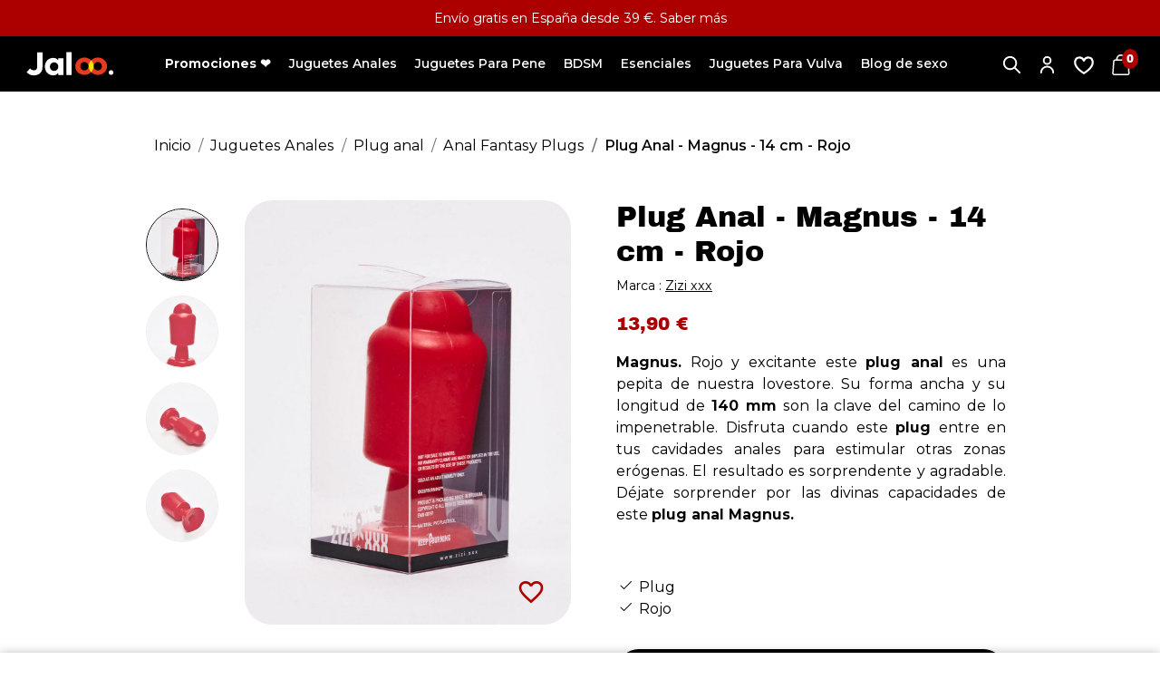

--- FILE ---
content_type: text/html; charset=utf-8
request_url: https://www.jaloo.es/anal-fantasy-plugs/347-plug-anal-magnus-14-cm-rojo-5420044215119.html
body_size: 33248
content:
<!doctype html>
<html lang="es">

  <head>
    
      
  <link rel="preload" as="font" href="/themes/jaloofr/assets/fonts/Montserrat-Variable.woff2" crossorigin>
<link rel="preload" as="font" href="/themes/jaloofr/assets/fonts/ArchivoBlack-Regular.woff2" crossorigin>
<link rel="preload" as="font" href="/themes/jaloofr/assets/fonts/MaterialIcons-Regular.woff2" crossorigin>

  <link rel="preload" href="https://www.jaloo.es/themes/jaloofr/assets/cache/theme-2dd572240.css" as="style">
  <link rel="preload" href="https://www.jaloo.es/themes/core.js" as="script">
  <link rel="preload" href="https://www.jaloo.es/themes/jaloofr/assets/js/theme.js" as="script">
  <link rel="preload" href="https://www.jaloo.es/modules/ps_emailsubscription/views/js/ps_emailsubscription.js" as="script">
  <link rel="preload" href="https://www.jaloo.es/modules/responsivelayout/views/js/front-17.js" as="script">
  <link rel="preload" href="https://www.jaloo.es/modules/deliverydate/views/js/product17.js" as="script">
  <link rel="preload" href="https://www.jaloo.es/modules/ybc_blocksearch/views/js/dropdown.js" as="script">
  <link rel="preload" href="https://www.jaloo.es/modules/ybc_blocksearch/views/js/autocomplete.js" as="script">
  <link rel="preload" href="https://www.jaloo.es/modules/ybc_blocksearch/views/js/blocksearch.js" as="script">
  <link rel="preload" href="https://www.jaloo.es/modules/jaloo_shopping_cart/views/js/jaloo_shopping_cart.js" as="script">
  <link rel="preload" href="https://www.jaloo.es/modules/doofinder/views/js/add-to-cart/doofinder-add_to_cart_ps17.js" as="script">
  <link rel="preload" href="https://www.jaloo.es/modules/bs_sticky_addtocart/views/js/bs_sticky_addtocart.js" as="script">
  <link rel="preload" href="https://www.jaloo.es/modules/bs_shopping_cart/views/js/bs_shopping_cart.js" as="script">
  <link rel="preload" href="https://www.jaloo.es/modules/bs_trustpilot_seo/views/js/script.js" as="script">
  <link rel="preload" href="https://www.jaloo.es/themes/jaloofr/modules/productlabel//views/js/front.js" as="script">
  <link rel="preload" href="https://www.jaloo.es/modules/ets_megamenu/views/js/megamenu.js" as="script">
  <link rel="preload" href="https://www.jaloo.es/modules/ets_megamenu/views/js/jquery.countdown.min.js" as="script">
  <link rel="preload" href="https://www.jaloo.es/modules/ets_megamenu/views/js/clock.js" as="script">
  <link rel="preload" href="https://www.jaloo.es/themes/jaloofr/modules/ps_emailalerts/js/mailalerts.js" as="script">
  <link rel="preload" href="https://www.jaloo.es/modules/homecategory/views/js/owl.carousel.js" as="script">
  <link rel="preload" href="https://www.jaloo.es/modules/homecategory//views/js/homecategory.js" as="script">
  <link rel="preload" href="https://www.jaloo.es/modules/bestkit_icons/views/js/bootstrap-tooltip.js" as="script">
  <link rel="preload" href="https://www.jaloo.es/js/jquery/ui/jquery-ui.min.js" as="script">
  <link rel="preload" href="https://www.jaloo.es/modules/blockwishlist/public/product.bundle.js" as="script">
  <link rel="preload" href="https://www.jaloo.es/js/jquery/plugins/bxslider/jquery.bxslider.js" as="script">
  <link rel="preload" href="https://www.jaloo.es/modules/smgoogle/views/js/script.js" as="script">
  <link rel="preload" href="https://www.jaloo.es/modules/ps_shoppingcart/ps_shoppingcart.js" as="script">
  <link rel="preload" href="https://www.jaloo.es/modules/pm_advancedsearch4/views/js/selectize/selectize.min.js" as="script">
  <link rel="preload" href="https://www.jaloo.es/modules/pm_advancedsearch4/views/js/jquery.ui.touch-punch.min.js" as="script">
  <link rel="preload" href="https://www.jaloo.es/modules/pm_advancedsearch4/views/js/jquery.form.js" as="script">
  <link rel="preload" href="https://www.jaloo.es/modules/pm_advancedsearch4/views/js/pm_advancedsearch.js" as="script">
  <link rel="preload" href="https://www.jaloo.es/modules/amountbeforefreedelivery/views/js/amountbeforefreedelivery.js" as="script">
  <link rel="preload" href="https://www.jaloo.es/themes/jaloofr/modules/ps_searchbarjqauto/views/js/jquery.auto-complete.min.js" as="script">
  <link rel="preload" href="https://www.jaloo.es/themes/jaloofr/modules/ps_searchbarjqauto/views/js/ps_searchbarjqauto.js" as="script">
  <link rel="preload" href="https://www.jaloo.es/themes/jaloofr/modules/pm_advancedsearch4/views/js/as4_plugin-17.js" as="script">
  <link rel="preload" href="https://www.jaloo.es/modules/blockwishlist/public/graphql.js" as="script">
  <link rel="preload" href="https://www.jaloo.es/modules/blockwishlist/public/vendors.js" as="script">
  <link rel="preload" href="https://www.jaloo.es/modules/qcdbanner/views/js/qcdbanner.js" as="script">
  <link rel="preload" href="https://static.klaviyo.com/onsite/js/WNp8AS/klaviyo.js" as="script">
  <link rel="preload" href="https://www.jaloo.es/modules/klaviyops/dist/js/klaviyops-identify.c13a0d59.js" as="script">
  <link rel="preload" href="https://www.jaloo.es/modules/klaviyops/dist/js/klaviyops-viewed-product.c13a0d59.js" as="script">
  <link rel="preload" href="https://www.jaloo.es/modules/klaviyops/dist/js/klaviyops-add-to-cart.c13a0d59.js" as="script">
  <link rel="preload" href="//www.google.com/recaptcha/api.js?render=6LeAqhwcAAAAAO7pkkieYjtoc_gNXXW3zO9eT1nI" as="script">
  <link rel="preload" href="https://www.jaloo.es/themes/jaloofr/modules/recaptcha_v3/views/js/recaptcha_newsletter.js" as="script">
  <link rel="preload" href="https://www.jaloo.es/themes/jaloofr/assets/js/custom.js" as="script">


  <meta charset="utf-8">


  <meta http-equiv="x-ua-compatible" content="ie=edge">




  <title>Plug Anal Magnus Rojo | 14  cm De Estimulación Prostática | Jaloo</title>
  
  <meta name="description" content="[EN STOCK] Magnus es un plug anal rojo, redondo y de gran diámetro. Descubre una amplia gama de sex toys para hombres en la lovestore N°1 de Francia. Jaloo">
  <meta name="keywords" content="">

        
            <link rel="canonical" href="https://www.jaloo.es/anal-fantasy-plugs/347-plug-anal-magnus-14-cm-rojo-5420044215119.html">
      

  
      

  <meta property="og:title" content="Plug Anal Magnus Rojo | 14  cm De Estimulación Prostática | Jaloo"/>
<meta property="og:description" content="[EN STOCK] Magnus es un plug anal rojo, redondo y de gran diámetro. Descubre una amplia gama de sex toys para hombres en la lovestore N°1 de Francia. Jaloo"/>
<meta property="og:type" content="website"/>
<meta property="og:url" content="https://www.jaloo.es/anal-fantasy-plugs/347-plug-anal-magnus-14-cm-rojo-5420044215119.html"/>
<meta property="og:site_name" content="jaloo.es"/>

    <meta property="og:type" content="product"/>
                        <meta property="og:image" content="https://www.jaloo.es/1260-large_default/plug-anal-magnus-14-cm-rojo.jpg"/>
                    <meta property="og:image" content="https://www.jaloo.es/1259-large_default/plug-anal-magnus-14-cm-rojo.jpg"/>
                    <meta property="og:image" content="https://www.jaloo.es/1261-large_default/plug-anal-magnus-14-cm-rojo.jpg"/>
                    <meta property="og:image" content="https://www.jaloo.es/1263-large_default/plug-anal-magnus-14-cm-rojo.jpg"/>
                <meta property="og:image:height" content="800"/>
        <meta property="og:image:width" content="615"/>

                <meta property="product:price:amount" content="13.9" />
        <meta property="product:price:currency" content="EUR" />
                        <meta property="product:brand" content="Zizi xxx" />
        <meta property="og:availability" content="instock" />


<script type="application/ld+json">
{
    "@context":"http://schema.org",
    "@type":"WebPage",
    "isPartOf": {
        "@type":"WebSite",
        "url":  "https://www.jaloo.es/",
        "name": "jaloo.es"
    },
    "name": "Plug Anal Magnus Rojo | 14  cm De Estimulación Prostática | Jaloo",
    "url":  "https://www.jaloo.es/anal-fantasy-plugs/347-plug-anal-magnus-14-cm-rojo-5420044215119.html"
}


</script>
    <script type="application/ld+json">
    {
    "@context": "https://schema.org",
    "@type": "BreadcrumbList",
    "itemListElement": [
        {
    "@type": "ListItem",
    "position": 1,
    "name": "Inicio",
    "item": "https://www.jaloo.es/"
    },            {
    "@type": "ListItem",
    "position": 2,
    "name": "Juguetes Anales",
    "item": "https://www.jaloo.es/141-juguetes-anales"
    },            {
    "@type": "ListItem",
    "position": 3,
    "name": "Plug anal",
    "item": "https://www.jaloo.es/142-plug-anal"
    },            {
    "@type": "ListItem",
    "position": 4,
    "name": "Anal Fantasy Plugs",
    "item": "https://www.jaloo.es/144-anal-fantasy-plugs"
    },            {
    "@type": "ListItem",
    "position": 5,
    "name": "Plug Anal - Magnus - 14 cm - Rojo",
    "item": "https://www.jaloo.es/anal-fantasy-plugs/347-plug-anal-magnus-14-cm-rojo-5420044215119.html"
    }        ]
    }
    </script>
  



  <meta name="viewport" content="width=device-width, initial-scale=1">



  <link rel="icon" type="image/vnd.microsoft.icon" href="https://www.jaloo.es/img/favicon.ico?1641209910">
  <link rel="shortcut icon" type="image/x-icon" href="https://www.jaloo.es/img/favicon.ico?1641209910">



    <link rel="stylesheet" href="https://www.jaloo.es/themes/jaloofr/assets/cache/theme-2dd572240.css" media="all">




  

  <script>
          var ASSearchUrl = "https:\/\/www.jaloo.es\/module\/pm_advancedsearch4\/advancedsearch4";
          var as4_orderBySalesAsc = "Los menos vendidos primero";
          var as4_orderBySalesDesc = "Los m\u00e1s vendidos primero";
          var blockwishlistController = "https:\/\/www.jaloo.es\/module\/blockwishlist\/action";
          var bs_shopping_cart = "https:\/\/www.jaloo.es\/module\/bs_shopping_cart\/ajax?token=e0410c1c8a67b7f140711c52b3bfde13";
          var jaloo_shopping_cart = "https:\/\/www.jaloo.es\/module\/jaloo_shopping_cart\/ajax?token=40c77ade7758a5c0b69502d841725988";
          var klAddedToCart = {"url":"\/klaviyo\/events\/add-to-cart"};
          var klCustomer = null;
          var klProduct = {"ProductName":"Plug Anal - Magnus - 14 cm - Rojo","ProductID":347,"SKU":"PLUZZT32R","Tags":[],"Price":"13.90","PriceInclTax":"13.90","SpecialPrice":"13.90","Categories":["Juguetes Anales","Plug anal","Anal Fantasy Plugs"],"Image":"https:\/\/www.jaloo.es\/1260-home_default\/plug-anal-magnus-14-cm-rojo.jpg","Link":"https:\/\/www.jaloo.es\/anal-fantasy-plugs\/347-plug-anal-magnus-14-cm-rojo-5420044215119.html","ShopID":1,"LangID":2,"eventValue":13.9};
          var prestashop = {"cart":{"products":[],"totals":{"total":{"type":"total","label":"Total","amount":0,"value":"0,00\u00a0\u20ac"},"total_including_tax":{"type":"total","label":"Total (impuestos incl.)","amount":0,"value":"0,00\u00a0\u20ac"},"total_excluding_tax":{"type":"total","label":"Total (impuestos excl.)","amount":0,"value":"0,00\u00a0\u20ac"}},"subtotals":{"products":{"type":"products","label":"Subtotal","amount":0,"value":"0,00\u00a0\u20ac"},"discounts":null,"shipping":{"type":"shipping","label":"Transporte","amount":0,"value":""},"tax":null},"products_count":0,"summary_string":"0 art\u00edculos","vouchers":{"allowed":1,"added":[]},"discounts":[],"minimalPurchase":0,"minimalPurchaseRequired":""},"currency":{"id":1,"name":"Euro","iso_code":"EUR","iso_code_num":"978","sign":"\u20ac"},"customer":{"lastname":null,"firstname":null,"email":null,"birthday":null,"newsletter":null,"newsletter_date_add":null,"optin":null,"website":null,"company":null,"siret":null,"ape":null,"is_logged":false,"gender":{"type":null,"name":null},"addresses":[]},"language":{"name":"Espa\u00f1ol (Spanish)","iso_code":"es","locale":"es-ES","language_code":"es-es","is_rtl":"0","date_format_lite":"d\/m\/Y","date_format_full":"d\/m\/Y H:i:s","id":2},"page":{"title":"","canonical":"https:\/\/www.jaloo.es\/anal-fantasy-plugs\/347-plug-anal-magnus-14-cm-rojo-5420044215119.html","meta":{"title":"Plug Anal Magnus Rojo | 14  cm De Estimulaci\u00f3n Prost\u00e1tica | Jaloo","description":"[EN STOCK] Magnus es un plug anal rojo, redondo y de gran di\u00e1metro. Descubre una amplia gama de sex toys para hombres en la lovestore N\u00b01 de Francia. Jaloo","keywords":"","robots":"index"},"page_name":"product","body_classes":{"lang-es":true,"lang-rtl":false,"country-ES":true,"currency-EUR":true,"layout-full-width":true,"page-product":true,"tax-display-enabled":true,"product-id-347":true,"product-Plug Anal - Magnus - 14 cm - Rojo":true,"product-id-category-144":true,"product-id-manufacturer-116":true,"product-id-supplier-0":true,"product-available-for-order":true},"admin_notifications":[]},"shop":{"name":"jaloo.es","logo":"https:\/\/www.jaloo.es\/img\/jalooparis-logo-1641209910.jpg","stores_icon":"https:\/\/www.jaloo.es\/img\/logo_stores.png","favicon":"https:\/\/www.jaloo.es\/img\/favicon.ico"},"urls":{"base_url":"https:\/\/www.jaloo.es\/","current_url":"https:\/\/www.jaloo.es\/anal-fantasy-plugs\/347-plug-anal-magnus-14-cm-rojo-5420044215119.html","shop_domain_url":"https:\/\/www.jaloo.es","img_ps_url":"https:\/\/www.jaloo.es\/img\/","img_cat_url":"https:\/\/www.jaloo.es\/img\/c\/","img_lang_url":"https:\/\/www.jaloo.es\/img\/l\/","img_prod_url":"https:\/\/www.jaloo.es\/img\/p\/","img_manu_url":"https:\/\/www.jaloo.es\/img\/m\/","img_sup_url":"https:\/\/www.jaloo.es\/img\/su\/","img_ship_url":"https:\/\/www.jaloo.es\/img\/s\/","img_store_url":"https:\/\/www.jaloo.es\/img\/st\/","img_col_url":"https:\/\/www.jaloo.es\/img\/co\/","img_url":"https:\/\/www.jaloo.es\/themes\/jaloofr\/assets\/img\/","css_url":"https:\/\/www.jaloo.es\/themes\/jaloofr\/assets\/css\/","js_url":"https:\/\/www.jaloo.es\/themes\/jaloofr\/assets\/js\/","pic_url":"https:\/\/www.jaloo.es\/upload\/","pages":{"address":"https:\/\/www.jaloo.es\/direccion","addresses":"https:\/\/www.jaloo.es\/direcciones","authentication":"https:\/\/www.jaloo.es\/iniciar-sesion","cart":"https:\/\/www.jaloo.es\/carrito","category":"https:\/\/www.jaloo.es\/index.php?controller=category","cms":"https:\/\/www.jaloo.es\/index.php?controller=cms","contact":"https:\/\/www.jaloo.es\/contactenos","discount":"https:\/\/www.jaloo.es\/descuento","guest_tracking":"https:\/\/www.jaloo.es\/seguimiento-pedido-invitado","history":"https:\/\/www.jaloo.es\/historial-compra","identity":"https:\/\/www.jaloo.es\/datos-personales","index":"https:\/\/www.jaloo.es\/","my_account":"https:\/\/www.jaloo.es\/mi-cuenta","order_confirmation":"https:\/\/www.jaloo.es\/confirmacion-pedido","order_detail":"https:\/\/www.jaloo.es\/index.php?controller=order-detail","order_follow":"https:\/\/www.jaloo.es\/seguimiento-pedido","order":"https:\/\/www.jaloo.es\/pedido","order_return":"https:\/\/www.jaloo.es\/index.php?controller=order-return","order_slip":"https:\/\/www.jaloo.es\/facturas-abono","pagenotfound":"https:\/\/www.jaloo.es\/pagina-no-encontrada","password":"https:\/\/www.jaloo.es\/recuperar-contrasena","pdf_invoice":"https:\/\/www.jaloo.es\/index.php?controller=pdf-invoice","pdf_order_return":"https:\/\/www.jaloo.es\/index.php?controller=pdf-order-return","pdf_order_slip":"https:\/\/www.jaloo.es\/index.php?controller=pdf-order-slip","prices_drop":"https:\/\/www.jaloo.es\/productos-rebajados","product":"https:\/\/www.jaloo.es\/index.php?controller=product","search":"https:\/\/www.jaloo.es\/busqueda","sitemap":"https:\/\/www.jaloo.es\/mapa del sitio","stores":"https:\/\/www.jaloo.es\/tiendas","supplier":"https:\/\/www.jaloo.es\/proveedor","register":"https:\/\/www.jaloo.es\/iniciar-sesion?create_account=1","order_login":"https:\/\/www.jaloo.es\/pedido?login=1"},"alternative_langs":[],"theme_assets":"\/themes\/jaloofr\/assets\/","actions":{"logout":"https:\/\/www.jaloo.es\/?mylogout="},"no_picture_image":{"bySize":{"small_default":{"url":"https:\/\/www.jaloo.es\/img\/p\/es-default-small_default.jpg","width":100,"height":130},"cart_default":{"url":"https:\/\/www.jaloo.es\/img\/p\/es-default-cart_default.jpg","width":125,"height":163},"pdt_180":{"url":"https:\/\/www.jaloo.es\/img\/p\/es-default-pdt_180.jpg","width":180,"height":234},"home_default":{"url":"https:\/\/www.jaloo.es\/img\/p\/es-default-home_default.jpg","width":250,"height":325},"pdt_300":{"url":"https:\/\/www.jaloo.es\/img\/p\/es-default-pdt_300.jpg","width":300,"height":390},"pdt_360":{"url":"https:\/\/www.jaloo.es\/img\/p\/es-default-pdt_360.jpg","width":360,"height":468},"medium_default":{"url":"https:\/\/www.jaloo.es\/img\/p\/es-default-medium_default.jpg","width":450,"height":585},"pdt_540":{"url":"https:\/\/www.jaloo.es\/img\/p\/es-default-pdt_540.jpg","width":540,"height":702},"large_default":{"url":"https:\/\/www.jaloo.es\/img\/p\/es-default-large_default.jpg","width":615,"height":800}},"small":{"url":"https:\/\/www.jaloo.es\/img\/p\/es-default-small_default.jpg","width":100,"height":130},"medium":{"url":"https:\/\/www.jaloo.es\/img\/p\/es-default-pdt_300.jpg","width":300,"height":390},"large":{"url":"https:\/\/www.jaloo.es\/img\/p\/es-default-large_default.jpg","width":615,"height":800},"legend":""}},"configuration":{"display_taxes_label":true,"display_prices_tax_incl":false,"is_catalog":false,"show_prices":true,"opt_in":{"partner":false},"quantity_discount":{"type":"discount","label":"Descuento unitario"},"voucher_enabled":1,"return_enabled":0},"field_required":[],"breadcrumb":{"links":[{"title":"Inicio","url":"https:\/\/www.jaloo.es\/"},{"title":"Juguetes Anales","url":"https:\/\/www.jaloo.es\/141-juguetes-anales"},{"title":"Plug anal","url":"https:\/\/www.jaloo.es\/142-plug-anal"},{"title":"Anal Fantasy Plugs","url":"https:\/\/www.jaloo.es\/144-anal-fantasy-plugs"},{"title":"Plug Anal - Magnus - 14 cm - Rojo","url":"https:\/\/www.jaloo.es\/anal-fantasy-plugs\/347-plug-anal-magnus-14-cm-rojo-5420044215119.html"}],"count":5},"link":{"protocol_link":"https:\/\/","protocol_content":"https:\/\/"},"time":1768984516,"static_token":"aa10ec824980e8142ddb3cdd82051386","token":"a6bbfd0584c93fa455989fa303d7ea6a","debug":false,"modules":{"qcdacf":{"context":[],"global":[]}}};
          var productsAlreadyTagged = [];
          var psemailsubscription_subscription = "https:\/\/www.jaloo.es\/module\/ps_emailsubscription\/subscription";
          var pubkey = "6LeAqhwcAAAAAO7pkkieYjtoc_gNXXW3zO9eT1nI";
          var qcdbanner_speed = "6000";
          var qcdtools_ishop = 1;
          var qcdtools_islogged = false;
          var removeFromWishlistUrl = "https:\/\/www.jaloo.es\/module\/blockwishlist\/action?action=deleteProductFromWishlist";
          var search_url = "https:\/\/www.jaloo.es\/search-result";
          var wishlistAddProductToCartUrl = "https:\/\/www.jaloo.es\/module\/blockwishlist\/action?action=addProductToCart";
          var wishlistUrl = "https:\/\/www.jaloo.es\/module\/blockwishlist\/view";
      </script>



      <script type="text/javascript">
        var minChars ='3';
        var main_color='#2fb5d2';
        var text_color='#ffffff';
    </script>

    <script type="text/javascript">
        var YBC_BLOCKSEARCH_OVERLAY ='1';
        var YBC_BLOCKSEARCH_SEARCH_SUGGESTION ='1';
    </script>

  <!-- START OF DOOFINDER ADD TO CART SCRIPT -->
  <script>
    document.addEventListener('doofinder.cart.add', function(event) {

      const checkIfCartItemHasVariation = (cartObject) => {
        return (cartObject.item_id === cartObject.grouping_id) ? false : true;
      }

      /**
      * Returns only ID from string
      */
      const sanitizeVariationID = (variationID) => {
        return variationID.replace(/\D/g, "")
      }

      doofinderManageCart({
        cartURL          : "https://www.jaloo.es/carrito",  //required for prestashop 1.7, in previous versions it will be empty.
        cartToken        : "aa10ec824980e8142ddb3cdd82051386",
        productID        : checkIfCartItemHasVariation(event.detail) ? event.detail.grouping_id : event.detail.item_id,
        customizationID  : checkIfCartItemHasVariation(event.detail) ? sanitizeVariationID(event.detail.item_id) : 0,   // If there are no combinations, the value will be 0
        quantity         : event.detail.amount,
        statusPromise    : event.detail.statusPromise,
        itemLink         : event.detail.link,
        group_id         : event.detail.group_id
      });
    });
  </script>
  <!-- END OF DOOFINDER ADD TO CART SCRIPT -->

  <!-- START OF DOOFINDER UNIQUE SCRIPT -->
  <script data-keepinline>
    
    (function(w, k) {w[k] = window[k] || function () { (window[k].q = window[k].q || []).push(arguments) }})(window, "doofinderApp")
    

    // Custom personalization:
    doofinderApp("config", "language", "es-es");
    doofinderApp("config", "currency", "EUR");
  </script>
  <script src="https://eu1-config.doofinder.com/2.x/a7400a1c-8f8f-4c15-83c0-6a6ac9dc9de4.js" async></script>
  <!-- END OF DOOFINDER UNIQUE SCRIPT -->
<link rel="alternate" href="https://www.jaloo.es/anal-fantasy-plugs/347-plug-anal-magnus-14-cm-rojo-5420044215119.html" hreflang="es"><link rel="alternate" href="https://www.jaloo.uk/fancy-butt-plugs/573-anal-plug-magnus-14cm-red-5420044215119.html" hreflang="en"><script type="text/javascript">
            var HOME_CATEGORY_ITEM_STATUS = 1;
            var HOME_CATEGORY_DISPLAY_CAROUCEL = false;
            var HOME_CATEGORY_CAROUCEL_NB = 4;
            var HOME_CATEGORY_CAROUCEL_MARGIN = 30;
            var HOME_CATEGORY_CAROUCEL_LOOP = false;
            var HOME_CATEGORY_CAROUCEL_NAV = false;
            var HOME_CATEGORY_CAROUCEL_DOTS = false;
    </script><script type="text/javascript">
   var abfd_url = "https://www.jaloo.es/module/amountbeforefreedelivery/ajax";
</script><script>
function sm_clear_cookies(cookieList) {
    var cookieNames = document.cookie.split(/=[^;]*(?:;\s*|$)/);
    for (var i = 0; i < cookieNames.length; i++) {
        cookieList.forEach(pattern => {
            if (cookieNames[i].includes(pattern)) {
                root_domain = document.domain.split('.').slice(-2).join('.');
                document.cookie = cookieNames[i]+"=; expires=Thu, 01 Jan 1970 00:00:00 UTC; path=/; domain=."+root_domain+";";
                if (root_domain != document.domain) {
                    document.cookie = cookieNames[i]+"=; expires=Thu, 01 Jan 1970 00:00:00 UTC; path=/; domain=."+document.domain+";";
                }
            }
        });
    }
}
function ajaxScriptManager(id_product, id_product_attribute, quantity, action)
{
    $.ajax({
        type: 'POST',
        url: sm_ajax_link,
        dataType: 'json',
        cache: false,
        data: {
            action: action,
            token: 'aa10ec824980e8142ddb3cdd82051386',
            ajax: true,
            id_product: id_product,
            id_product_attribute: id_product_attribute,
            quantity: quantity
        },
        success: function(data) {
            var i;
            if (data != null) {
                for (i = 0; i < data.length; i++) {
                    new Function(data[i])()
                }
            }
        },
        error: function(err) {
            console.log(err);
        }
    });
}
function sm_consent(accept) {
//------------------------------------------------
    if (accept === 1) {
        if (typeof Doofinder !== "undefined") {
            if (typeof Doofinder.enableCookies === "function") {
                Doofinder.enableCookies();
            }
        }
    }
//------------------------------------------------
    $.ajax({
        type: 'POST',
        url: sm_ajax_link,
        dataType: 'json',
        cache: false,
        data: {
            action: 'AjaxSMConsent',
            token: 'aa10ec824980e8142ddb3cdd82051386',
            ajax: true,
            value: accept
        },
        success: function(result) {
            if (result != null) {
                consent = result[0];
                cookieList = result[1];
                if (consent === 1 || consent === 0) {
                    $('#ism-consent-box').hide();//should be hidden anyway, so just to be sure
                } else {
                    $('#ism-consent-box').show();
                }
                if (cookieList != null && cookieList.length) {
                    sm_clear_cookies(cookieList);
                }
            }
        }
    });
}
window.addEventListener('load', (event) => {
    //cookie consents
    var source = document.getElementById('ism-consent-toggle');
    var target = document.getElementById('ism-consent-placeholder');
    if (target !== null && source !== null) {
        target.appendChild(source);
        $('#ism-consent-toggle').show();
    }
    sm_consent(-1);
});
</script>
<script data-keepinline="true">

function isOptionChange(product_id)
{
    return !(typeof sm_product_id === 'undefined' || sm_product_id != product_id);
}
</script>
<script data-keepinline="true">
function doNotTrackMe()
{
    if (1
    && (window.doNotTrack
    || navigator.doNotTrack
    || navigator.msDoNotTrack
    || (typeof window.external !== "undefined" && 'msTrackingProtectionEnabled' in window.external))
    ) {
        if (window.doNotTrack == "1"
        || navigator.doNotTrack == "yes"
        || navigator.doNotTrack == "1"
        || navigator.msDoNotTrack == "1"
        || (typeof window.external.msTrackingProtectionEnabled === "function"
            && window.external.msTrackingProtectionEnabled()
        )
        ) {
            return true; //enabled
        } else {
            return false;//disabled
        }
    } else {
        return false;//not supported
    }
}

var sm_ajax_link = "https://www.jaloo.es/module/smgoogle/ajax";
var sm_use_ecommerce = 1;
</script>
<script type="text/javascript" data-keepinline="true">
    var trustpilot_script_url = 'https://invitejs.trustpilot.com/tp.min.js';
    var trustpilot_key = 'TSSEqAnJ80ScRwXW';
    var trustpilot_widget_script_url = '//widget.trustpilot.com/bootstrap/v5/tp.widget.bootstrap.min.js';
    var trustpilot_integration_app_url = 'https://ecommscript-integrationapp.trustpilot.com';
    var trustpilot_preview_css_url = '//ecommplugins-scripts.trustpilot.com/v2.1/css/preview.min.css';
    var trustpilot_preview_script_url = '//ecommplugins-scripts.trustpilot.com/v2.1/js/preview.min.js';
    var trustpilot_ajax_url = 'https://www.jaloo.es/module/trustpilot/trustpilotajax';
    var user_id = '0';
    var trustpilot_trustbox_settings = {"trustboxes":[],"activeTrustbox":0,"pageUrls":{"landing":"https:\/\/www.jaloo.es\/","category":"https:\/\/www.jaloo.es\/86-potenciadores","product":"https:\/\/www.jaloo.es\/lubricantes-naturales\/31-lubricante-a-base-de-agua-eros-bio-vegan-100-ml-4035223770771.html"}};
</script>
<script type="text/javascript" src="/modules/trustpilot/views/js/tp_register.min.js"></script>
<script type="text/javascript" src="/modules/trustpilot/views/js/tp_trustbox.min.js"></script>
<script type="text/javascript" src="/modules/trustpilot/views/js/tp_preview.min.js"></script>






    
  </head>

  <body id="product"
        class="lang-es country-es currency-eur layout-full-width page-product tax-display-enabled product-id-347 product-plug-anal-magnus-14-cm-rojo product-id-category-144 product-id-manufacturer-116 product-id-supplier-0 product-available-for-order id_shop1  ">

    
          <div id="qcdbanner">
                <div class="qcdbanner-entry"  style="background-color: #ac0000">
                <div class="entry-content">
                    <p>Envío gratis en España desde 39 €. <a href="https://www.jaloo.es/content/1-envios-a-espana">Saber más</a></p>
                </div>
            </div>
            </div>

    

    

    <div class="menu_overlay"></div>

    <main id="page">
      
              

      <header id="header" class="l-header">
        
          
  <div class="header-banner"></div>



  <div class="header-nav">
    <div class="header__container container"></div>
  </div>



  <div id="header-stick">
    <div id="header-stick-wrap">
      <div class="container">
        <div id="header-top">
          <div class="row">
            <div class="visible--mobile col-1" id="menu-icon" data-toggle="modal" data-target="#mobile_top_menu_wrapper">
              <span></span><span></span><span></span><span></span>
            </div>
            <div class="header__logo">
                              <a href="https://www.jaloo.es/">
                  <img class="logo img-fluid" src="https://www.jaloo.es/themes/jaloofr/assets/img/white_logo.svg" alt="Sexshops Online España: Jaloo la mejor selección de Juguetes eróticos para Hombres
" width="140" height="60">
                </a>
                          </div>
            <div class="container-menu visible--desktop">
              <nav id="_desktop_top_menu">  <div class="ets_mm_megamenu 
    layout_layout1 
     show_icon_in_mobile 
      
    transition_fade   
    transition_full 
     
    sticky_disabled 
     
    ets-dir-ltr    hook-default    single_layout    disable_sticky_mobile"
    data-bggray="bg_gray">

    <div class="ets_mm_megamenu_content">
      <div class="ets_mm_megamenu_content_content">
  <ul class="mm_menus_ul  ">

          <li class="mm_menus_li megaMenuSale mm_sub_align_full"
          >
                    <span class="obflink"  data-obflink="aHR0cHM6Ly93d3cuamFsb28uZXMvcHJvZHVjdG9zLXJlYmFqYWRvcw=="
                  style="font-size:16px;">
                    <span class="mm_menu_content_title">
                        <span>Promociones ❤️</span>
                      </span>
        </span>                                </li>
          <li class="mm_menus_li mm_sub_align_full mm_has_sub"
          >
                    <span class="obflink"
                  style="font-size:16px;">
                    <span class="mm_menu_content_title">
                        <span>Juguetes Anales</span>
                      </span>
        </span>                              <ul class="mm_columns_ul" style=" width:100%; font-size:14px;">
              <span class="back_menu d-flex align-items-center text-uppercase">
                <svg xmlns="http://www.w3.org/2000/svg" viewBox="0 0 24 24" class="qcdsvg qcdsvg-black_arrow_left" aria-hidden="true"><style type="text/css">.st0{fill:none;stroke:#000000;stroke-width:2;stroke-linecap:round;stroke-linejoin:round;}</style><path class="st0" d="M3,12h18 M21,12l-5-5 M21,12l-5,5"/></svg>
                Juguetes Anales
              </span>
                              <li class="mm_columns_li column_size_3  mm_has_sub">
                                      <ul class="mm_blocks_ul">
                                              <li data-id-block="84" class="mm_blocks_li">    
  <div class="ets_mm_block mm_block_type_html ">
          <span class="mm_h4 d-block" style="font-size:16px">
                  Juguetes Anales
        </span>      </span>
        <div class="ets_mm_block_content">        
              Elija entre nuestra selección de juguetes sexuales anales. Nuestros juguetes eróticos pueden utilizarse en solitario o en pareja, garantizándote una experiencia placentera.
                  <div class="mt-3 mb-4">
            <a class="btn btn-primary text-white" href="https://www.jaloo.es/141-juguetes-anales">
              Ver todos los productos
            </a>
          </div>
                  </div>
  </div>
  <div class="clearfix"></div>
</li>
                                              <li data-id-block="83" class="mm_blocks_li">    
  <div class="ets_mm_block mm_block_type_product ">
        <div class="ets_mm_block_content">        
              	    <a href="https://www.jaloo.es/estimuladores-de-prostata/216-estimulador-de-prostata-tecnologico-solstice-magic-motion-6958136104021.html">
      <article class="product-miniature js-product-miniature" >

        <div class="thumbnail-container d-flex">
          
            <div class="thumbnail product-thumbnail">
                              <img src="https://www.jaloo.es/507-home_default/estimulador-de-prostata-tecnologico-solstice-magic-motion.jpg"
                     alt="Estimulador De Próstata Tecnológico Solstice - Magic Motion"
                     data-full-size-image-url = "https://www.jaloo.es/507-home_default/estimulador-de-prostata-tecnologico-solstice-magic-motion.jpg"
                     width="140" height="182">
            </div>
          

          <div class="mm-product-description">

            <span class="mm_h4 d-inline-block mb-3">Top ventas</span>

            
              <span class="h3 product-title d-block mb-3" itemprop="name">
                Estimulador De Próstata Tecnológico Solstice - Magic Motion
                              </span>
            
            
            
            
                              <div class="product-price-and-shipping">
                  
                  <span itemprop="price" class="price">59,95 €</span>
                                    
                  
                </div>
                          

                          <span class="add-to-cart btn btn-secondary" data-href="aHR0cHM6Ly93d3cuamFsb28uZXMvY2Fycml0bz9hZGQ9MSZpZF9wcm9kdWN0PTIxNiZpZF9wcm9kdWN0X2F0dHJpYnV0ZT0wJnRva2VuPWFhMTBlYzgyNDk4MGU4MTQyZGRiM2NkZDgyMDUxMzg2"
                    rel="nofollow" data-token="aa10ec824980e8142ddb3cdd82051386" data-url-query="https://www.jaloo.es/carrito"
                    data-id-product="216" data-qty-min="1"
                    data-id-product-attribute="0" data-link-action="add-to-cart">
                Añadir a la cesta
              </span>
            
            

                      </div>

          
            <ul class="product-flags">
                          </ul>
          
        </div>

      </article>
    </a>
            </div>
  </div>
  <div class="clearfix"></div>
</li>
                                          </ul>
                                  </li>
                              <li class="mm_columns_li column_size_3  mm_has_sub">
                                      <ul class="mm_blocks_ul">
                                              <li data-id-block="85" class="mm_blocks_li">    
  <div class="ets_mm_block mm_block_type_category ">
          <span class="mm_h4 d-block" style="font-size:16px">
        <span class="obflink" data-obflink="aHR0cHM6Ly93d3cuamFsb28uZXMvMTQyLXBsdWctYW5hbA=="  style="font-size:16px">          Plugs
        </span>      </span>
        <div class="ets_mm_block_content">        
                <ul class="ets_mm_categories mt-3">
          <li class="py-1">
        <span class="d-flex align-items-center obflink" data-obflink="aHR0cHM6Ly93d3cuamFsb28uZXMvMTQ0LWFuYWwtZmFudGFzeS1wbHVncw==">
                    Anal Fantasy Plugs
        </span>
      </li>
          <li class="py-1">
        <span class="d-flex align-items-center obflink" data-obflink="aHR0cHM6Ly93d3cuamFsb28uZXMvMTQ3LWJvbGFzLWFuYWxlcw==">
                    Bolas Anales
        </span>
      </li>
          <li class="py-1">
        <span class="d-flex align-items-center obflink" data-obflink="aHR0cHM6Ly93d3cuamFsb28uZXMvMTQ2LWpveWFzLWFuYWxlcw==">
                    Joyas Anales
        </span>
      </li>
          <li class="py-1">
        <span class="d-flex align-items-center obflink" data-obflink="aHR0cHM6Ly93d3cuamFsb28uZXMvMTQzLXBsdWdzLWNsYXNpY29z">
                    Plugs Clásicos
        </span>
      </li>
          <li class="py-1">
        <span class="d-flex align-items-center obflink" data-obflink="aHR0cHM6Ly93d3cuamFsb28uZXMvMTkxLXBsdWdzLWRlLW1ldGFs">
                    Plugs De Metal
        </span>
      </li>
          <li class="py-1">
        <span class="d-flex align-items-center obflink" data-obflink="aHR0cHM6Ly93d3cuamFsb28uZXMvMTQ1LXZpYnJhZG9yZXMtYW5hbGVz">
                    Vibradores Anales
        </span>
      </li>
      </ul>
                  <span class="category_more d-inline-block mt-2 obflink" data-obflink="aHR0cHM6Ly93d3cuamFsb28uZXMvMTQyLXBsdWctYW5hbA==">
            ver todos
          </span>
                  </div>
  </div>
  <div class="clearfix"></div>
</li>
                                          </ul>
                                  </li>
                              <li class="mm_columns_li column_size_4  mm_has_sub">
                                      <ul class="mm_blocks_ul">
                                              <li data-id-block="86" class="mm_blocks_li">    
  <div class="ets_mm_block mm_block_type_category ">
          <span class="mm_h4 d-block" style="font-size:16px">
        <span class="obflink" data-obflink="aHR0cHM6Ly93d3cuamFsb28uZXMvMTQ4LWNvbnNvbGFkb3ItYW5hbA=="  style="font-size:16px">          Consoladores
        </span>      </span>
        <div class="ets_mm_block_content">        
                <ul class="ets_mm_categories mt-3">
          <li class="py-1">
        <span class="d-flex align-items-center obflink" data-obflink="aHR0cHM6Ly93d3cuamFsb28uZXMvMTUzLWRpbGRvcy1jb24tdmVudG9zYQ==">
                    Dildos Con Ventosa
        </span>
      </li>
          <li class="py-1">
        <span class="d-flex align-items-center obflink" data-obflink="aHR0cHM6Ly93d3cuamFsb28uZXMvMTQ5LWRpbGRvcy1kb2JsZXM=">
                    Dildos Dobles
        </span>
      </li>
          <li class="py-1">
        <span class="d-flex align-items-center obflink" data-obflink="aHR0cHM6Ly93d3cuamFsb28uZXMvMTU0LWRpbGRvcy1mYW50YXNpYQ==">
                    Dildos Fantasía
        </span>
      </li>
          <li class="py-1">
        <span class="d-flex align-items-center obflink" data-obflink="aHR0cHM6Ly93d3cuamFsb28uZXMvMTUxLWRpbGRvcy1naWdhbnRlcw==">
                    Dildos Gigantes
        </span>
      </li>
          <li class="py-1">
        <span class="d-flex align-items-center obflink" data-obflink="aHR0cHM6Ly93d3cuamFsb28uZXMvMTUwLWRpbGRvcy1yZWFsaXN0YXM=">
                    Dildos Realistas
        </span>
      </li>
          <li class="py-1">
        <span class="d-flex align-items-center obflink" data-obflink="aHR0cHM6Ly93d3cuamFsb28uZXMvMTUyLWRpbGRvcy12aWJyYWRvcmVz">
                    Dildos Vibradores
        </span>
      </li>
      </ul>
                  <span class="category_more d-inline-block mt-2 obflink" data-obflink="aHR0cHM6Ly93d3cuamFsb28uZXMvMTQ4LWNvbnNvbGFkb3ItYW5hbA==">
            ver todos
          </span>
                  </div>
  </div>
  <div class="clearfix"></div>
</li>
                                          </ul>
                                  </li>
                              <li class="mm_columns_li column_size_3  mm_has_sub">
                                      <ul class="mm_blocks_ul">
                                              <li data-id-block="87" class="mm_blocks_li">    
  <div class="ets_mm_block mm_block_type_category ">
          <span class="mm_h4 d-block" style="font-size:16px">
        <span class="obflink" data-obflink="aHR0cHM6Ly93d3cuamFsb28uZXMvMTU1LWVzdGltdWxhZG9yZXMtZGUtcHJvc3RhdGE="  style="font-size:16px">          Estimuladores prostáticos
        </span>      </span>
        <div class="ets_mm_block_content">        
                <ul class="ets_mm_categories mt-3">
          <li class="py-1">
        <span class="d-flex align-items-center obflink" data-obflink="aHR0cHM6Ly93d3cuamFsb28uZXMvMTU1LWVzdGltdWxhZG9yZXMtZGUtcHJvc3RhdGE=">
                    Estimuladores De Próstata
        </span>
      </li>
      </ul>
                  <span class="category_more d-inline-block mt-2 obflink" data-obflink="aHR0cHM6Ly93d3cuamFsb28uZXMvMTU1LWVzdGltdWxhZG9yZXMtZGUtcHJvc3RhdGE=">
            ver todos
          </span>
                  </div>
  </div>
  <div class="clearfix"></div>
</li>
                                          </ul>
                                  </li>
                          </ul>
                        </li>
          <li class="mm_menus_li mm_sub_align_full mm_has_sub"
          >
                    <span class="obflink"
                  style="font-size:16px;">
                    <span class="mm_menu_content_title">
                        <span>Juguetes Para Pene</span>
                      </span>
        </span>                              <ul class="mm_columns_ul" style=" width:100%; font-size:14px;">
              <span class="back_menu d-flex align-items-center text-uppercase">
                <svg xmlns="http://www.w3.org/2000/svg" viewBox="0 0 24 24" class="qcdsvg qcdsvg-black_arrow_left" aria-hidden="true"><style type="text/css">.st0{fill:none;stroke:#000000;stroke-width:2;stroke-linecap:round;stroke-linejoin:round;}</style><path class="st0" d="M3,12h18 M21,12l-5-5 M21,12l-5,5"/></svg>
                Juguetes Para Pene
              </span>
                              <li class="mm_columns_li column_size_3  mm_has_sub">
                                      <ul class="mm_blocks_ul">
                                              <li data-id-block="89" class="mm_blocks_li">    
  <div class="ets_mm_block mm_block_type_html ">
          <span class="mm_h4 d-block" style="font-size:16px">
                  Juguetes para el pene
        </span>      </span>
        <div class="ets_mm_block_content">        
              Con Jaloo podrás tener las mejores referencias de juguetes eróticos para hombre. En esta sección, encontrarás 3 categorías para que le des a tu miembro el placer que se merece.
                  <div class="mt-3 mb-4">
            <a class="btn btn-primary text-white" href="https://www.jaloo.es/158-juguetes-para-pene">
              Ver todos los productos
            </a>
          </div>
                  </div>
  </div>
  <div class="clearfix"></div>
</li>
                                              <li data-id-block="88" class="mm_blocks_li">    
  <div class="ets_mm_block mm_block_type_product ">
        <div class="ets_mm_block_content">        
              	    <a href="https://www.jaloo.es/masturbadores-masculinos/191-masturbador-masculino-satisfyer-men-classic-silver-25-cm-4061504001760.html">
      <article class="product-miniature js-product-miniature" >

        <div class="thumbnail-container d-flex">
          
            <div class="thumbnail product-thumbnail">
                              <img src="https://www.jaloo.es/643-home_default/masturbador-masculino-satisfyer-men-classic-silver-25-cm.jpg"
                     alt="Masturbador Masculino Satisfyer - Men Classic Silver - 25 cm"
                     data-full-size-image-url = "https://www.jaloo.es/643-home_default/masturbador-masculino-satisfyer-men-classic-silver-25-cm.jpg"
                     width="140" height="182">
            </div>
          

          <div class="mm-product-description">

            <span class="mm_h4 d-inline-block mb-3">Recomendación</span>

            
              <span class="h3 product-title d-block mb-3" itemprop="name">
                Masturbador Masculino Satisfyer - Men Classic Silver - 25 cm
                              </span>
            
            
            
            
                              <div class="product-price-and-shipping">
                  
                  <span itemprop="price" class="price">34,90 €</span>
                                    
                  
                </div>
                          

                          <span class="add-to-cart btn btn-secondary" data-href="aHR0cHM6Ly93d3cuamFsb28uZXMvY2Fycml0bz9hZGQ9MSZpZF9wcm9kdWN0PTE5MSZpZF9wcm9kdWN0X2F0dHJpYnV0ZT0wJnRva2VuPWFhMTBlYzgyNDk4MGU4MTQyZGRiM2NkZDgyMDUxMzg2"
                    rel="nofollow" data-token="aa10ec824980e8142ddb3cdd82051386" data-url-query="https://www.jaloo.es/carrito"
                    data-id-product="191" data-qty-min="1"
                    data-id-product-attribute="0" data-link-action="add-to-cart">
                Añadir a la cesta
              </span>
            
            

                      </div>

          
            <ul class="product-flags">
                          </ul>
          
        </div>

      </article>
    </a>
            </div>
  </div>
  <div class="clearfix"></div>
</li>
                                          </ul>
                                  </li>
                              <li class="mm_columns_li column_size_3  mm_has_sub">
                                      <ul class="mm_blocks_ul">
                                              <li data-id-block="90" class="mm_blocks_li">    
  <div class="ets_mm_block mm_block_type_category ">
          <span class="mm_h4 d-block" style="font-size:16px">
        <span class="obflink" data-obflink="aHR0cHM6Ly93d3cuamFsb28uZXMvMTYyLW1hc3R1cmJhZG9yZXM="  style="font-size:16px">          Masturbadores
        </span>      </span>
        <div class="ets_mm_block_content">        
                <ul class="ets_mm_categories mt-3">
          <li class="py-1">
        <span class="d-flex align-items-center obflink" data-obflink="aHR0cHM6Ly93d3cuamFsb28uZXMvMTY1LWh1ZXZvcy1tYXN0dXJiYWRvcmVz">
                    Huevos Masturbadores
        </span>
      </li>
          <li class="py-1">
        <span class="d-flex align-items-center obflink" data-obflink="aHR0cHM6Ly93d3cuamFsb28uZXMvMTY3LW1hc3R1YmFkb3Jlcy1jb24tdmlicmFjaW9u">
                    Mastubadores Con Vibración
        </span>
      </li>
          <li class="py-1">
        <span class="d-flex align-items-center obflink" data-obflink="aHR0cHM6Ly93d3cuamFsb28uZXMvMTYzLW1hc3R1cmJhZG9yZXMtY2xhc2ljb3M=">
                    Masturbadores Clásicos
        </span>
      </li>
          <li class="py-1">
        <span class="d-flex align-items-center obflink" data-obflink="aHR0cHM6Ly93d3cuamFsb28uZXMvMTY0LW1hc3R1cmJhZG9yZXMtcmVhbGlzdGFz">
                    Masturbadores Realistas
        </span>
      </li>
          <li class="py-1">
        <span class="d-flex align-items-center obflink" data-obflink="aHR0cHM6Ly93d3cuamFsb28uZXMvMTg1LW1lZ2EtbWFzdHVyYmFkb3Jlcw==">
                    Mega Masturbador
        </span>
      </li>
          <li class="py-1">
        <span class="d-flex align-items-center obflink" data-obflink="aHR0cHM6Ly93d3cuamFsb28uZXMvMjAwLXNpbXVsYWRvci1zZXhvLW9yYWw=">
                    Simulador Sexo Oral
        </span>
      </li>
      </ul>
                  <span class="category_more d-inline-block mt-2 obflink" data-obflink="aHR0cHM6Ly93d3cuamFsb28uZXMvMTYyLW1hc3R1cmJhZG9yZXM=">
            ver todos
          </span>
                  </div>
  </div>
  <div class="clearfix"></div>
</li>
                                          </ul>
                                  </li>
                              <li class="mm_columns_li column_size_3  mm_has_sub">
                                      <ul class="mm_blocks_ul">
                                              <li data-id-block="91" class="mm_blocks_li">    
  <div class="ets_mm_block mm_block_type_category ">
          <span class="mm_h4 d-block" style="font-size:16px">
        <span class="obflink" data-obflink="aHR0cHM6Ly93d3cuamFsb28uZXMvMTY4LWFuaWxsb3MtcGFyYS1wZW5l"  style="font-size:16px">          Anillos Para Pene
        </span>      </span>
        <div class="ets_mm_block_content">        
                <ul class="ets_mm_categories mt-3">
          <li class="py-1">
        <span class="d-flex align-items-center obflink" data-obflink="aHR0cHM6Ly93d3cuamFsb28uZXMvMTczLWFuaWxsb3MtZGUtdHBy">
                    Anillos De TPR
        </span>
      </li>
          <li class="py-1">
        <span class="d-flex align-items-center obflink" data-obflink="aHR0cHM6Ly93d3cuamFsb28uZXMvMTcwLWFuaWxsb3MtZW4tY3Vlcm8=">
                    Anillos En Cuero
        </span>
      </li>
          <li class="py-1">
        <span class="d-flex align-items-center obflink" data-obflink="aHR0cHM6Ly93d3cuamFsb28uZXMvMTcxLWFuaWxsb3MtZW4tbWV0YWw=">
                    Anillos En Metal
        </span>
      </li>
          <li class="py-1">
        <span class="d-flex align-items-center obflink" data-obflink="aHR0cHM6Ly93d3cuamFsb28uZXMvMTc2LWFuaWxsb3MtcGFyYS1nbGFuZGU=">
                    Anillos Para Glande
        </span>
      </li>
          <li class="py-1">
        <span class="d-flex align-items-center obflink" data-obflink="aHR0cHM6Ly93d3cuamFsb28uZXMvMTc0LWFuaWxsb3MtcGVuZS1lbi1wYWNrcw==">
                    Anillos Pene En Packs
        </span>
      </li>
          <li class="py-1">
        <span class="d-flex align-items-center obflink" data-obflink="aHR0cHM6Ly93d3cuamFsb28uZXMvMTcyLWFuaWxsb3MtcGVuZS1lbi1zaWxpY29uYQ==">
                    Anillos Pene En Silicona
        </span>
      </li>
          <li class="py-1">
        <span class="d-flex align-items-center obflink" data-obflink="aHR0cHM6Ly93d3cuamFsb28uZXMvMTY5LWFuaWxsb3MtdmlicmFkb3Jlcw==">
                    Anillos Vibradores
        </span>
      </li>
          <li class="py-1">
        <span class="d-flex align-items-center obflink" data-obflink="aHR0cHM6Ly93d3cuamFsb28uZXMvMTc1LWJhbGxzdHJldGNoZXJz">
                    Ballstretchers
        </span>
      </li>
      </ul>
                  <span class="category_more d-inline-block mt-2 obflink" data-obflink="aHR0cHM6Ly93d3cuamFsb28uZXMvMTY4LWFuaWxsb3MtcGFyYS1wZW5l">
            ver todos
          </span>
                  </div>
  </div>
  <div class="clearfix"></div>
</li>
                                          </ul>
                                  </li>
                              <li class="mm_columns_li column_size_3  mm_has_sub">
                                      <ul class="mm_blocks_ul">
                                              <li data-id-block="92" class="mm_blocks_li">    
  <div class="ets_mm_block mm_block_type_category ">
          <span class="mm_h4 d-block" style="font-size:16px">
        <span class="obflink" data-obflink="aHR0cHM6Ly93d3cuamFsb28uZXMvMTU5LWFjY2Vzb3Jpb3MtcGFyYS1wZW5l"  style="font-size:16px">          Accesorios Para Pene
        </span>      </span>
        <div class="ets_mm_block_content">        
                <ul class="ets_mm_categories mt-3">
          <li class="py-1">
        <span class="d-flex align-items-center obflink" data-obflink="aHR0cHM6Ly93d3cuamFsb28uZXMvMTYwLWJvbWJhcy1kZS12YWNpby1wZW5l">
                    Bombas de vacío pene
        </span>
      </li>
          <li class="py-1">
        <span class="d-flex align-items-center obflink" data-obflink="aHR0cHM6Ly93d3cuamFsb28uZXMvMTYxLWZ1bmRhcy1wYXJhLXBlbmU=">
                    Fundas Para Pene
        </span>
      </li>
      </ul>
                  <span class="category_more d-inline-block mt-2 obflink" data-obflink="aHR0cHM6Ly93d3cuamFsb28uZXMvMTU5LWFjY2Vzb3Jpb3MtcGFyYS1wZW5l">
            ver todos
          </span>
                  </div>
  </div>
  <div class="clearfix"></div>
</li>
                                          </ul>
                                  </li>
                          </ul>
                        </li>
          <li class="mm_menus_li mm_sub_align_full mm_has_sub"
          >
                    <span class="obflink"
                  style="font-size:16px;">
                    <span class="mm_menu_content_title">
                        <span>BDSM</span>
                      </span>
        </span>                              <ul class="mm_columns_ul" style=" width:100%; font-size:14px;">
              <span class="back_menu d-flex align-items-center text-uppercase">
                <svg xmlns="http://www.w3.org/2000/svg" viewBox="0 0 24 24" class="qcdsvg qcdsvg-black_arrow_left" aria-hidden="true"><style type="text/css">.st0{fill:none;stroke:#000000;stroke-width:2;stroke-linecap:round;stroke-linejoin:round;}</style><path class="st0" d="M3,12h18 M21,12l-5-5 M21,12l-5,5"/></svg>
                BDSM
              </span>
                              <li class="mm_columns_li column_size_3  mm_has_sub">
                                      <ul class="mm_blocks_ul">
                                              <li data-id-block="75" class="mm_blocks_li">    
  <div class="ets_mm_block mm_block_type_html ">
          <span class="mm_h4 d-block" style="font-size:16px">
                  Prácticas BDSM
        </span>      </span>
        <div class="ets_mm_block_content">        
              ¿Eres un principiante en las prácticas BDSM y quieres empezar suavemente? o ¿ya eres un experto en la materia y buscas sensaciones fuertes? Hay para todos los gustos.
                  <div class="mt-3 mb-4">
            <a class="btn btn-primary text-white" href="https://www.jaloo.es/97-bdsm">
              Ver todos los productos
            </a>
          </div>
                  </div>
  </div>
  <div class="clearfix"></div>
</li>
                                              <li data-id-block="74" class="mm_blocks_li">    
  <div class="ets_mm_block mm_block_type_product ">
        <div class="ets_mm_block_content">        
              	    <a href="https://www.jaloo.es/esposas-y-ataduras/165-esposas-para-tobillos-bdsm-cuero-y-metal-negras-8718627529744.html">
      <article class="product-miniature js-product-miniature" >

        <div class="thumbnail-container d-flex">
          
            <div class="thumbnail product-thumbnail">
                              <img src="https://www.jaloo.es/880-home_default/esposas-para-tobillos-bdsm-cuero-y-metal-negras.jpg"
                     alt="Esposas Para Tobillos BDSM - Cuero Y Metal - Negras"
                     data-full-size-image-url = "https://www.jaloo.es/880-home_default/esposas-para-tobillos-bdsm-cuero-y-metal-negras.jpg"
                     width="140" height="182">
            </div>
          

          <div class="mm-product-description">

            <span class="mm_h4 d-inline-block mb-3">Top Ventas</span>

            
              <span class="h3 product-title d-block mb-3" itemprop="name">
                Esposas Para Tobillos BDSM - Cuero Y Metal - Negras
                              </span>
            
            
            
            
                              <div class="product-price-and-shipping">
                  
                  <span itemprop="price" class="price">23,90 €</span>
                                    
                  
                </div>
                          

                          <span class="add-to-cart btn btn-secondary" data-href="aHR0cHM6Ly93d3cuamFsb28uZXMvY2Fycml0bz9hZGQ9MSZpZF9wcm9kdWN0PTE2NSZpZF9wcm9kdWN0X2F0dHJpYnV0ZT0wJnRva2VuPWFhMTBlYzgyNDk4MGU4MTQyZGRiM2NkZDgyMDUxMzg2"
                    rel="nofollow" data-token="aa10ec824980e8142ddb3cdd82051386" data-url-query="https://www.jaloo.es/carrito"
                    data-id-product="165" data-qty-min="1"
                    data-id-product-attribute="0" data-link-action="add-to-cart">
                Añadir a la cesta
              </span>
            
            

                      </div>

          
            <ul class="product-flags">
                          </ul>
          
        </div>

      </article>
    </a>
            </div>
  </div>
  <div class="clearfix"></div>
</li>
                                          </ul>
                                  </li>
                              <li class="mm_columns_li column_size_3  mm_has_sub">
                                      <ul class="mm_blocks_ul">
                                              <li data-id-block="71" class="mm_blocks_li">    
  <div class="ets_mm_block mm_block_type_category ">
          <span class="mm_h4 d-block" style="font-size:16px">
        <span class="obflink" data-obflink="aHR0cHM6Ly93d3cuamFsb28uZXMvOTgtYm9uZGFnZQ=="  style="font-size:16px">          Bondage
        </span>      </span>
        <div class="ets_mm_block_content">        
                <ul class="ets_mm_categories mt-3">
          <li class="py-1">
        <span class="d-flex align-items-center obflink" data-obflink="aHR0cHM6Ly93d3cuamFsb28uZXMvOTktYXJuZXNlcw==">
                    Arneses
        </span>
      </li>
          <li class="py-1">
        <span class="d-flex align-items-center obflink" data-obflink="aHR0cHM6Ly93d3cuamFsb28uZXMvMTAxLWF0YWR1cmFzLWFybmVzZXMtY3VlcmRhcw==">
                    Ataduras / Arneses / Cuerdas
        </span>
      </li>
          <li class="py-1">
        <span class="d-flex align-items-center obflink" data-obflink="aHR0cHM6Ly93d3cuamFsb28uZXMvMTAwLWZ1Y2tpbmctbWFjaGluZXM=">
                    Fucking Machines
        </span>
      </li>
      </ul>
                  <span class="category_more d-inline-block mt-2 obflink" data-obflink="aHR0cHM6Ly93d3cuamFsb28uZXMvOTgtYm9uZGFnZQ==">
            ver todos
          </span>
                  </div>
  </div>
  <div class="clearfix"></div>
</li>
                                          </ul>
                                  </li>
                              <li class="mm_columns_li column_size_3  mm_has_sub">
                                      <ul class="mm_blocks_ul">
                                              <li data-id-block="72" class="mm_blocks_li">    
  <div class="ets_mm_block mm_block_type_category ">
          <span class="mm_h4 d-block" style="font-size:16px">
        <span class="obflink" data-obflink="aHR0cHM6Ly93d3cuamFsb28uZXMvMTAyLXByZW5kYXMtYmRzbQ=="  style="font-size:16px">          Prendas BDSM
        </span>      </span>
        <div class="ets_mm_block_content">        
                <ul class="ets_mm_categories mt-3">
          <li class="py-1">
        <span class="d-flex align-items-center obflink" data-obflink="aHR0cHM6Ly93d3cuamFsb28uZXMvMTA0LXByZW5kYXMtYmRzbS1sYXRleA==">
                    Prendas BDSM Látex
        </span>
      </li>
      </ul>
                  <span class="category_more d-inline-block mt-2 obflink" data-obflink="aHR0cHM6Ly93d3cuamFsb28uZXMvMTAyLXByZW5kYXMtYmRzbQ==">
            ver todos
          </span>
                  </div>
  </div>
  <div class="clearfix"></div>
</li>
                                          </ul>
                                  </li>
                              <li class="mm_columns_li column_size_3  mm_has_sub">
                                      <ul class="mm_blocks_ul">
                                              <li data-id-block="73" class="mm_blocks_li">    
  <div class="ets_mm_block mm_block_type_category ">
          <span class="mm_h4 d-block" style="font-size:16px">
        <span class="obflink" data-obflink="aHR0cHM6Ly93d3cuamFsb28uZXMvMTA2LWFjY2Vzb3Jpb3MtZmV0aWNoZQ=="  style="font-size:16px">          Accesorios Fetiche
        </span>      </span>
        <div class="ets_mm_block_content">        
                <ul class="ets_mm_categories mt-3">
          <li class="py-1">
        <span class="d-flex align-items-center obflink" data-obflink="aHR0cHM6Ly93d3cuamFsb28uZXMvMTEzLWJhbGwtc3RyZXRjaGVy">
                    Ball Stretcher
        </span>
      </li>
          <li class="py-1">
        <span class="d-flex align-items-center obflink" data-obflink="aHR0cHM6Ly93d3cuamFsb28uZXMvMTExLWNhc3RpZGFk">
                    Castidad
        </span>
      </li>
          <li class="py-1">
        <span class="d-flex align-items-center obflink" data-obflink="aHR0cHM6Ly93d3cuamFsb28uZXMvMTA3LWNvbGxhcmVzLW1vcmRhemFz">
                    Collares &amp; Mordazas
        </span>
      </li>
          <li class="py-1">
        <span class="d-flex align-items-center obflink" data-obflink="aHR0cHM6Ly93d3cuamFsb28uZXMvMTEwLWVzcG9zYXMteS1hdGFkdXJhcw==">
                    Esposas y Ataduras
        </span>
      </li>
          <li class="py-1">
        <span class="d-flex align-items-center obflink" data-obflink="aHR0cHM6Ly93d3cuamFsb28uZXMvMTEyLWxhdGlnb3MteS1hem90ZXM=">
                    Látigos y Azotes
        </span>
      </li>
          <li class="py-1">
        <span class="d-flex align-items-center obflink" data-obflink="aHR0cHM6Ly93d3cuamFsb28uZXMvMTA4LW1hc2NhcmFzLXBhc2Ftb250YW5hcw==">
                    Máscaras &amp; Pasamontañas
        </span>
      </li>
          <li class="py-1">
        <span class="d-flex align-items-center obflink" data-obflink="aHR0cHM6Ly93d3cuamFsb28uZXMvMTA5LXBpbnphcy1wYXJhLXBlem9uZXM=">
                    Pinzas para pezones
        </span>
      </li>
      </ul>
                  <span class="category_more d-inline-block mt-2 obflink" data-obflink="aHR0cHM6Ly93d3cuamFsb28uZXMvMTA2LWFjY2Vzb3Jpb3MtZmV0aWNoZQ==">
            ver todos
          </span>
                  </div>
  </div>
  <div class="clearfix"></div>
</li>
                                          </ul>
                                  </li>
                          </ul>
                        </li>
          <li class="mm_menus_li mm_sub_align_full mm_has_sub"
          >
                    <span class="obflink"
                  style="font-size:16px;">
                    <span class="mm_menu_content_title">
                        <span>Esenciales</span>
                      </span>
        </span>                              <ul class="mm_columns_ul" style=" width:100%; font-size:14px;">
              <span class="back_menu d-flex align-items-center text-uppercase">
                <svg xmlns="http://www.w3.org/2000/svg" viewBox="0 0 24 24" class="qcdsvg qcdsvg-black_arrow_left" aria-hidden="true"><style type="text/css">.st0{fill:none;stroke:#000000;stroke-width:2;stroke-linecap:round;stroke-linejoin:round;}</style><path class="st0" d="M3,12h18 M21,12l-5-5 M21,12l-5,5"/></svg>
                Esenciales
              </span>
                              <li class="mm_columns_li column_size_3  mm_has_sub">
                                      <ul class="mm_blocks_ul">
                                              <li data-id-block="82" class="mm_blocks_li">    
  <div class="ets_mm_block mm_block_type_html ">
          <span class="mm_h4 d-block" style="font-size:16px">
                  Esenciales y bienestar
              </span>
        <div class="ets_mm_block_content">        
              En Jaloo, le ofrecemos la mejor calidad con productos fabricados en laboratorios certificados.
                  </div>
  </div>
  <div class="clearfix"></div>
</li>
                                              <li data-id-block="81" class="mm_blocks_li">    
  <div class="ets_mm_block mm_block_type_product ">
        <div class="ets_mm_block_content">        
              	    <a href="https://www.jaloo.es/lubricantes-a-base-de-agua/1124-lubricantet-efecto-semen-fuck-fist-cum-load-250ml-3662811713912.html">
      <article class="product-miniature js-product-miniature" >

        <div class="thumbnail-container d-flex">
          
            <div class="thumbnail product-thumbnail">
                              <img src="https://www.jaloo.es/4880-home_default/lubricantet-efecto-semen-fuck-fist-cum-load-250ml.jpg"
                     alt="Lubricante Efecto Semen - Fuck &amp; Fist Cum Load 250ml"
                     data-full-size-image-url = "https://www.jaloo.es/4880-home_default/lubricantet-efecto-semen-fuck-fist-cum-load-250ml.jpg"
                     width="140" height="182">
            </div>
          

          <div class="mm-product-description">

            <span class="mm_h4 d-inline-block mb-3">Top Ventas</span>

            
              <span class="h3 product-title d-block mb-3" itemprop="name">
                Lubricante Efecto Semen - Fuck &amp; Fist Cum Load 250ml
                              </span>
            
            
            
            
                              <div class="product-price-and-shipping">
                  
                  <span itemprop="price" class="price">16,90 €</span>
                                    
                  
                </div>
                          

                          <span class="add-to-cart btn btn-secondary" data-href="aHR0cHM6Ly93d3cuamFsb28uZXMvY2Fycml0bz9hZGQ9MSZpZF9wcm9kdWN0PTExMjQmaWRfcHJvZHVjdF9hdHRyaWJ1dGU9MCZ0b2tlbj1hYTEwZWM4MjQ5ODBlODE0MmRkYjNjZGQ4MjA1MTM4Ng=="
                    rel="nofollow" data-token="aa10ec824980e8142ddb3cdd82051386" data-url-query="https://www.jaloo.es/carrito"
                    data-id-product="1124" data-qty-min="1"
                    data-id-product-attribute="0" data-link-action="add-to-cart">
                Añadir a la cesta
              </span>
            
            

                      </div>

          
            <ul class="product-flags">
                          </ul>
          
        </div>

      </article>
    </a>
            </div>
  </div>
  <div class="clearfix"></div>
</li>
                                          </ul>
                                  </li>
                              <li class="mm_columns_li column_size_3  mm_has_sub">
                                      <ul class="mm_blocks_ul">
                                              <li data-id-block="78" class="mm_blocks_li">    
  <div class="ets_mm_block mm_block_type_category ">
          <span class="mm_h4 d-block" style="font-size:16px">
        <span class="obflink" data-obflink="aHR0cHM6Ly93d3cuamFsb28uZXMvMTE4LWx1YnJpY2FudGVz"  style="font-size:16px">          Lubricantes
        </span>      </span>
        <div class="ets_mm_block_content">        
                <ul class="ets_mm_categories mt-3">
          <li class="py-1">
        <span class="d-flex align-items-center obflink" data-obflink="aHR0cHM6Ly93d3cuamFsb28uZXMvMTI0LWdyYXNhcw==">
                    Grasas
        </span>
      </li>
          <li class="py-1">
        <span class="d-flex align-items-center obflink" data-obflink="aHR0cHM6Ly93d3cuamFsb28uZXMvMTIzLWx1YnJpY2FudGUtZW4tcG9sdm8=">
                    Lubricante en Polvo
        </span>
      </li>
          <li class="py-1">
        <span class="d-flex align-items-center obflink" data-obflink="aHR0cHM6Ly93d3cuamFsb28uZXMvMTk4LWx1YnJpY2FudGUtc2VtZW4=">
                    Lubricante Semen
        </span>
      </li>
          <li class="py-1">
        <span class="d-flex align-items-center obflink" data-obflink="aHR0cHM6Ly93d3cuamFsb28uZXMvMTE5LWx1YnJpY2FudGVzLWEtYmFzZS1kZS1hZ3Vh">
                    Lubricantes a base de agua
        </span>
      </li>
          <li class="py-1">
        <span class="d-flex align-items-center obflink" data-obflink="aHR0cHM6Ly93d3cuamFsb28uZXMvMTIwLWx1YnJpY2FudGVzLWEtYmFzZS1kZS1zaWxpY29uYQ==">
                    Lubricantes a base de silicona
        </span>
      </li>
          <li class="py-1">
        <span class="d-flex align-items-center obflink" data-obflink="aHR0cHM6Ly93d3cuamFsb28uZXMvMTIxLWx1YnJpY2FudGVzLW5hdHVyYWxlcw==">
                    Lubricantes Naturales
        </span>
      </li>
      </ul>
                  <span class="category_more d-inline-block mt-2 obflink" data-obflink="aHR0cHM6Ly93d3cuamFsb28uZXMvMTE4LWx1YnJpY2FudGVz">
            ver todos
          </span>
                  </div>
  </div>
  <div class="clearfix"></div>
</li>
                                              <li data-id-block="97" class="mm_blocks_li">    
  <div class="ets_mm_block mm_block_type_category ">
          <span class="mm_h4 d-block" style="font-size:16px">
        <span class="obflink" data-obflink="aHR0cHM6Ly93d3cuamFsb28uZXMvODctcG9wcGVycw=="  style="font-size:16px">          Poppers
        </span>      </span>
        <div class="ets_mm_block_content">        
                <ul class="ets_mm_categories mt-3">
          <li class="py-1">
        <span class="d-flex align-items-center obflink" data-obflink="aHR0cHM6Ly93d3cuamFsb28uZXMvODgtcG9wcGVycy1kZS1hbWlsbw==">
                    Poppers de Amilo
        </span>
      </li>
          <li class="py-1">
        <span class="d-flex align-items-center obflink" data-obflink="aHR0cHM6Ly93d3cuamFsb28uZXMvOTEtcG9wcGVycy1kZS1wZW50aWxv">
                    Poppers de pentilo
        </span>
      </li>
          <li class="py-1">
        <span class="d-flex align-items-center obflink" data-obflink="aHR0cHM6Ly93d3cuamFsb28uZXMvODktcG9wcGVycy1kZS1wcm9waWxv">
                    Poppers de propilo
        </span>
      </li>
          <li class="py-1">
        <span class="d-flex align-items-center obflink" data-obflink="aHR0cHM6Ly93d3cuamFsb28uZXMvOTAtbWl4LWRlLXBvcHBlcnM=">
                    Mix de poppers
        </span>
      </li>
          <li class="py-1">
        <span class="d-flex align-items-center obflink" data-obflink="aHR0cHM6Ly93d3cuamFsb28uZXMvMjAxLW1heGltby1lZmVjdG8=">
                    Máximo efecto
        </span>
      </li>
      </ul>
                  <span class="category_more d-inline-block mt-2 obflink" data-obflink="aHR0cHM6Ly93d3cuamFsb28uZXMvODctcG9wcGVycw==">
            ver todos
          </span>
                  </div>
  </div>
  <div class="clearfix"></div>
</li>
                                          </ul>
                                  </li>
                              <li class="mm_columns_li column_size_3  mm_has_sub">
                                      <ul class="mm_blocks_ul">
                                              <li data-id-block="79" class="mm_blocks_li">    
  <div class="ets_mm_block mm_block_type_category ">
          <span class="mm_h4 d-block" style="font-size:16px">
        <span class="obflink" data-obflink="aHR0cHM6Ly93d3cuamFsb28uZXMvMTI1LWVuZW1hLWFuYWw="  style="font-size:16px">          Enema Anal
        </span>      </span>
        <div class="ets_mm_block_content">        
                <ul class="ets_mm_categories mt-3">
          <li class="py-1">
        <span class="d-flex align-items-center obflink" data-obflink="aHR0cHM6Ly93d3cuamFsb28uZXMvMTI4LWFkYXB0YWRvci1wYXJhLWVuZW1h">
                    Adaptador Para Enema
        </span>
      </li>
          <li class="py-1">
        <span class="d-flex align-items-center obflink" data-obflink="aHR0cHM6Ly93d3cuamFsb28uZXMvMTI2LXBlcmEtZGUtZW5lbWEtYW5hbA==">
                    Pera De Enema Anal
        </span>
      </li>
      </ul>
                  <span class="category_more d-inline-block mt-2 obflink" data-obflink="aHR0cHM6Ly93d3cuamFsb28uZXMvMTI1LWVuZW1hLWFuYWw=">
            ver todos
          </span>
                  </div>
  </div>
  <div class="clearfix"></div>
</li>
                                              <li data-id-block="80" class="mm_blocks_li">    
  <div class="ets_mm_block mm_block_type_category ">
          <span class="mm_h4 d-block" style="font-size:16px">
        <span class="obflink" data-obflink="aHR0cHM6Ly93d3cuamFsb28uZXMvODYtcG90ZW5jaWFkb3Jlcw=="  style="font-size:16px">          Estimulantes Sexuales
        </span>      </span>
        <div class="ets_mm_block_content">        
                <ul class="ets_mm_categories mt-3">
          <li class="py-1">
        <span class="d-flex align-items-center obflink" data-obflink="aHR0cHM6Ly93d3cuamFsb28uZXMvOTYtcG90ZW5jaWFkb3Jlcy1zZXh1YWxlcy0=">
                    Potenciadores Sexuales
        </span>
      </li>
          <li class="py-1">
        <span class="d-flex align-items-center obflink" data-obflink="aHR0cHM6Ly93d3cuamFsb28uZXMvOTQtcmV0YXJkYW50ZXMtZGUtbGEtZXlhY3VsYWNpb24=">
                    Retardantes De La Eyaculación
        </span>
      </li>
      </ul>
                  <span class="category_more d-inline-block mt-2 obflink" data-obflink="aHR0cHM6Ly93d3cuamFsb28uZXMvODYtcG90ZW5jaWFkb3Jlcw==">
            ver todos
          </span>
                  </div>
  </div>
  <div class="clearfix"></div>
</li>
                                          </ul>
                                  </li>
                              <li class="mm_columns_li column_size_3  mm_has_sub">
                                      <ul class="mm_blocks_ul">
                                              <li data-id-block="76" class="mm_blocks_li">    
  <div class="ets_mm_block mm_block_type_category ">
          <span class="mm_h4 d-block" style="font-size:16px">
        <span class="obflink" data-obflink="aHR0cHM6Ly93d3cuamFsb28uZXMvMTE1LXByZXNlcnZhdGl2b3M="  style="font-size:16px">          Preservativos
        </span>      </span>
        <div class="ets_mm_block_content">        
                <ul class="ets_mm_categories mt-3">
          <li class="py-1">
        <span class="d-flex align-items-center obflink" data-obflink="aHR0cHM6Ly93d3cuamFsb28uZXMvMTE2LXByZXNlcnZhdGl2b3MtdWx0cmFmaW5vcw==">
                    Preservativos Ultrafinos
        </span>
      </li>
          <li class="py-1">
        <span class="d-flex align-items-center obflink" data-obflink="aHR0cHM6Ly93d3cuamFsb28uZXMvMTE3LXByZXNlcnZhdGl2b3MteGw=">
                    Preservativos XL
        </span>
      </li>
      </ul>
                  <span class="category_more d-inline-block mt-2 obflink" data-obflink="aHR0cHM6Ly93d3cuamFsb28uZXMvMTE1LXByZXNlcnZhdGl2b3M=">
            ver todos
          </span>
                  </div>
  </div>
  <div class="clearfix"></div>
</li>
                                              <li data-id-block="77" class="mm_blocks_li">    
  <div class="ets_mm_block mm_block_type_category ">
          <span class="mm_h4 d-block" style="font-size:16px">
        <span class="obflink" data-obflink="aHR0cHM6Ly93d3cuamFsb28uZXMvMTg2LXJlZ2Fsb3MtZXJvdGljb3M="  style="font-size:16px">          Regalos Eróticos
        </span>      </span>
        <div class="ets_mm_block_content">        
                <ul class="ets_mm_categories mt-3">
          <li class="py-1">
        <span class="d-flex align-items-center obflink" data-obflink="aHR0cHM6Ly93d3cuamFsb28uZXMvMTg4LWFjY2Vzb3Jpb3MtZXJvdGljb3M=">
                    Accesorios Eróticos
        </span>
      </li>
          <li class="py-1">
        <span class="d-flex align-items-center obflink" data-obflink="aHR0cHM6Ly93d3cuamFsb28uZXMvMTg5LWtpdHMtZXJvdGljb3M=">
                    Kits Eróticos
        </span>
      </li>
          <li class="py-1">
        <span class="d-flex align-items-center obflink" data-obflink="aHR0cHM6Ly93d3cuamFsb28uZXMvMTg3LXJlZ2Fsb3MtYXRyZXZpZG9z">
                    Regalos Atrevidos
        </span>
      </li>
      </ul>
                  <span class="category_more d-inline-block mt-2 obflink" data-obflink="aHR0cHM6Ly93d3cuamFsb28uZXMvMTg2LXJlZ2Fsb3MtZXJvdGljb3M=">
            ver todos
          </span>
                  </div>
  </div>
  <div class="clearfix"></div>
</li>
                                          </ul>
                                  </li>
                          </ul>
                        </li>
          <li class="mm_menus_li mm_sub_align_full mm_has_sub"
          >
                    <span class="obflink"
                  style="font-size:16px;">
                    <span class="mm_menu_content_title">
                        <span>Juguetes Para Vulva</span>
                      </span>
        </span>                              <ul class="mm_columns_ul" style=" width:100%; font-size:14px;">
              <span class="back_menu d-flex align-items-center text-uppercase">
                <svg xmlns="http://www.w3.org/2000/svg" viewBox="0 0 24 24" class="qcdsvg qcdsvg-black_arrow_left" aria-hidden="true"><style type="text/css">.st0{fill:none;stroke:#000000;stroke-width:2;stroke-linecap:round;stroke-linejoin:round;}</style><path class="st0" d="M3,12h18 M21,12l-5-5 M21,12l-5,5"/></svg>
                Juguetes Para Vulva
              </span>
                              <li class="mm_columns_li column_size_3  mm_has_sub">
                                      <ul class="mm_blocks_ul">
                                              <li data-id-block="94" class="mm_blocks_li">    
  <div class="ets_mm_block mm_block_type_html ">
          <span class="mm_h4 d-block" style="font-size:16px">
                  Juguetes sexuales mujer
        </span>      </span>
        <div class="ets_mm_block_content">        
              El sextoy para mujeres puede utilizarse para animar la vida en pareja o para disfrutar del placer en solitario.
                  <div class="mt-3 mb-4">
            <a class="btn btn-primary text-white" href="https://www.jaloo.es/177-juguetes-sexuales-mujer">
              Ver todos los productos
            </a>
          </div>
                  </div>
  </div>
  <div class="clearfix"></div>
</li>
                                              <li data-id-block="93" class="mm_blocks_li">    
  <div class="ets_mm_block mm_block_type_product ">
        <div class="ets_mm_block_content">        
              	    <a href="https://www.jaloo.es/succionadores-de-clitoris/231-vibrador-satisfyer-pro-2-air-pulse-rosa-4049369015030.html">
      <article class="product-miniature js-product-miniature" >

        <div class="thumbnail-container d-flex">
          
            <div class="thumbnail product-thumbnail">
                              <img src="https://www.jaloo.es/450-home_default/vibrador-satisfyer-pro-2-air-pulse-rosa.jpg"
                     alt="Satisfyer 2 Air Pro Pulse - Vibrador"
                     data-full-size-image-url = "https://www.jaloo.es/450-home_default/vibrador-satisfyer-pro-2-air-pulse-rosa.jpg"
                     width="140" height="182">
            </div>
          

          <div class="mm-product-description">

            <span class="mm_h4 d-inline-block mb-3">Top ventas</span>

            
              <span class="h3 product-title d-block mb-3" itemprop="name">
                Satisfyer 2 Air Pro Pulse - Vibrador
                              </span>
            
            
            
            
                              <div class="product-price-and-shipping">
                  
                  <span itemprop="price" class="price">39,90 €</span>
                                    
                  
                </div>
                          

                          <a class="add-to-cart btn btn-secondary" href="#" disabled="disabled" rel="nofollow" data-token="aa10ec824980e8142ddb3cdd82051386"
                  data-url-query="https://www.jaloo.es/carrito" data-id-product="231" data-qty-min="1"
                  data-id-product-attribute="0" data-link-action="add-to-cart">
                Víctima de su éxito
              </a>
            
            

                      </div>

          
            <ul class="product-flags">
                              <li class="out_of_stock">Fuera de stock</li>
                          </ul>
          
        </div>

      </article>
    </a>
            </div>
  </div>
  <div class="clearfix"></div>
</li>
                                          </ul>
                                  </li>
                              <li class="mm_columns_li column_size_3 mm_breaker mm_has_sub">
                                      <ul class="mm_blocks_ul">
                                              <li data-id-block="95" class="mm_blocks_li">    
  <div class="ets_mm_block mm_block_type_category ">
          <span class="mm_h4 d-block" style="font-size:16px">
                  Juguetes para vulva
              </span>
        <div class="ets_mm_block_content">        
                <ul class="ets_mm_categories mt-3">
          <li class="py-1">
        <span class="d-flex align-items-center obflink" data-obflink="aHR0cHM6Ly93d3cuamFsb28uZXMvMTg0LWFjY2Vzb3Jpb3Mtc2Vuc3VhbGVz">
                    Accesorios Sensuales
        </span>
      </li>
          <li class="py-1">
        <span class="d-flex align-items-center obflink" data-obflink="aHR0cHM6Ly93d3cuamFsb28uZXMvMTgxLWFybmVzZXMtc2V4dWFsZXM=">
                    Arnéses Sexuales
        </span>
      </li>
          <li class="py-1">
        <span class="d-flex align-items-center obflink" data-obflink="aHR0cHM6Ly93d3cuamFsb28uZXMvMTgyLWJhbGEtdmlicmFkb3Jh">
                    Bala vibradora
        </span>
      </li>
          <li class="py-1">
        <span class="d-flex align-items-center obflink" data-obflink="aHR0cHM6Ly93d3cuamFsb28uZXMvMTgwLWJvbGFzLWNoaW5hcw==">
                    Bolas Chinas
        </span>
      </li>
          <li class="py-1">
        <span class="d-flex align-items-center obflink" data-obflink="aHR0cHM6Ly93d3cuamFsb28uZXMvMTkzLXN1Y2Npb25hZG9yZXMtZGUtY2xpdG9yaXM=">
                    Succionadores de Clítoris
        </span>
      </li>
          <li class="py-1">
        <span class="d-flex align-items-center obflink" data-obflink="aHR0cHM6Ly93d3cuamFsb28uZXMvMTkyLXZpYnJhZG9yLWNsaXRvcmlz">
                    Vibrador Clítoris
        </span>
      </li>
          <li class="py-1">
        <span class="d-flex align-items-center obflink" data-obflink="aHR0cHM6Ly93d3cuamFsb28uZXMvMTc5LXZpYnJhZG9yLWNvbmVqaXRv">
                    Vibrador conejito
        </span>
      </li>
          <li class="py-1">
        <span class="d-flex align-items-center obflink" data-obflink="aHR0cHM6Ly93d3cuamFsb28uZXMvMTgzLXZpYnJhZG9yLXdhbmQ=">
                    Vibrador Wand
        </span>
      </li>
          <li class="py-1">
        <span class="d-flex align-items-center obflink" data-obflink="aHR0cHM6Ly93d3cuamFsb28uZXMvMTc4LXZpYnJhZG9yZXM=">
                    Vibradores
        </span>
      </li>
      </ul>
                  </div>
  </div>
  <div class="clearfix"></div>
</li>
                                          </ul>
                                  </li>
                              <li class="mm_columns_li column_size_3  mm_has_sub">
                                      <ul class="mm_blocks_ul">
                                              <li data-id-block="96" class="mm_blocks_li">    
  <div class="ets_mm_block mm_block_type_product ">
        <div class="ets_mm_block_content">        
              	    <a href="https://www.jaloo.es/vibrador-conejito/1032-vibrador-rabbit-pro-g-spot-satisfyer-4049369015504.html">
      <article class="product-miniature js-product-miniature" >

        <div class="thumbnail-container d-flex">
          
            <div class="thumbnail product-thumbnail">
                              <img src="https://www.jaloo.es/4314-home_default/vibrador-rabbit-pro-g-spot-satisfyer.jpg"
                     alt="Vibrador Rabbit Pro G-Spot - Satisfyer"
                     data-full-size-image-url = "https://www.jaloo.es/4314-home_default/vibrador-rabbit-pro-g-spot-satisfyer.jpg"
                     width="140" height="182">
            </div>
          

          <div class="mm-product-description">

            <span class="mm_h4 d-inline-block mb-3">Recomendación</span>

            
              <span class="h3 product-title d-block mb-3" itemprop="name">
                Vibrador Rabbit Pro G-Spot - Satisfyer
                              </span>
            
            
            
            
                              <div class="product-price-and-shipping">
                  
                  <span itemprop="price" class="price">59,90 €</span>
                                    
                  
                </div>
                          

                          <span class="add-to-cart btn btn-secondary" data-href="aHR0cHM6Ly93d3cuamFsb28uZXMvY2Fycml0bz9hZGQ9MSZpZF9wcm9kdWN0PTEwMzImaWRfcHJvZHVjdF9hdHRyaWJ1dGU9MCZ0b2tlbj1hYTEwZWM4MjQ5ODBlODE0MmRkYjNjZGQ4MjA1MTM4Ng=="
                    rel="nofollow" data-token="aa10ec824980e8142ddb3cdd82051386" data-url-query="https://www.jaloo.es/carrito"
                    data-id-product="1032" data-qty-min="1"
                    data-id-product-attribute="0" data-link-action="add-to-cart">
                Añadir a la cesta
              </span>
            
            

                      </div>

          
            <ul class="product-flags">
                          </ul>
          
        </div>

      </article>
    </a>
            </div>
  </div>
  <div class="clearfix"></div>
</li>
                                          </ul>
                                  </li>
                          </ul>
                        </li>
          <li class="mm_menus_li mm_sub_align_full"
          >
                    <span class="obflink"  data-obflink="aHR0cHM6Ly93d3cuamFsb28uZXMvYmxvZy8="
                  style="font-size:16px;">
                    <span class="mm_menu_content_title">
                        <span>Blog de sexo</span>
                      </span>
        </span>                                </li>
    
  </ul>

  

</div>
    </div>

  </div>
</nav>
            </div>
            <div class="header__right">
              <div id="header_search_glass">
                <svg xmlns="http://www.w3.org/2000/svg" viewBox="0 0 24 24" class="qcdsvg qcdsvg-white_search" aria-hidden="true"><style type="text/css">.st0{fill:#FFFFFF;}</style><path class="st0" d="M15.7,14.3c-0.4-0.4-1-0.4-1.4,0s-0.4,1,0,1.4L15.7,14.3z M20.3,21.7c0.4,0.4,1,0.4,1.4,0c0.4-0.4,0.4-1,0-1.4 L20.3,21.7z M10,16c-3.3,0-6-2.7-6-6H2c0,4.4,3.6,8,8,8V16z M4,10c0-3.3,2.7-6,6-6V2c-4.4,0-8,3.6-8,8H4z M10,4c3.3,0,6,2.7,6,6h2 c0-4.4-3.6-8-8-8V4z M16,10c0,3.3-2.7,6-6,6v2c4.4,0,8-3.6,8-8H16z M14.3,15.7l6,6l1.4-1.4l-6-6L14.3,15.7z"/></svg>
              </div>
              <div class="user-info">
      <div class="account u-link-body" data-obflink="aHR0cHM6Ly93d3cuamFsb28uZXMvbWktY3VlbnRh"
         title="Acceda a su cuenta de cliente" >
      <svg xmlns="http://www.w3.org/2000/svg" width="24" height="24" viewBox="0 0 24 24" class="qcdsvg qcdsvg-white_user" aria-hidden="true"><path d="M19 21C19 17.134 15.866 14 12 14C8.13401 14 5 17.134 5 21M12 11C9.79086 11 8 9.20914 8 7C8 4.79086 9.79086 3 12 3C14.2091 3 16 4.79086 16 7C16 9.20914 14.2091 11 12 11Z" stroke="white" stroke-width="2" stroke-linecap="round" stroke-linejoin="round"/></svg>
    </div>
  </div>

<div id="header_wishlist">
  <div class="account u-link-body" data-obflink="aHR0cHM6Ly93d3cuamFsb28uZXMvbW9kdWxlL2Jsb2Nrd2lzaGxpc3QvbGlzdHM=">
    <svg xmlns="http://www.w3.org/2000/svg" width="24" height="24" viewBox="0 0 24 24" class="qcdsvg qcdsvg-white_heart" aria-hidden="true"><path d="M12 8.19444C10 3.5 3 4 3 10C3 16.0001 12 21 12 21C12 21 21 16.0001 21 10C21 4 14 3.5 12 8.19444Z" stroke="white" stroke-width="2" stroke-linecap="round" stroke-linejoin="round"/></svg>
  </div>
</div>
<div class="blockcart-container" id="shopping-cart">
  <div class="blockcart inactive" data-refresh-url="//www.jaloo.es/module/ps_shoppingcart/ajax">

    <div class="shopping-cart">
      <div class="desktop-shopping-cart">
        <svg xmlns="http://www.w3.org/2000/svg" width="20" height="23" viewBox="0 0 20 23" class="qcdsvg qcdsvg-white_cart" aria-hidden="true"><path d="M5.15496 6.2666H5.90496V5.5166V5.51541V5.51422V5.51303V5.51185V5.51068V5.5095V5.50834V5.50718V5.50602V5.50486V5.50372V5.50257V5.50143V5.5003V5.49917V5.49804V5.49692V5.4958V5.49469V5.49358V5.49248V5.49138V5.49029V5.4892V5.48811V5.48703V5.48595V5.48488V5.48382V5.48275V5.48169V5.48064V5.47959V5.47854V5.4775V5.47647V5.47543V5.4744V5.47338V5.47236V5.47135V5.47034V5.46933V5.46833V5.46733V5.46633V5.46534V5.46436V5.46338V5.4624V5.46143V5.46046V5.4595V5.45854V5.45758V5.45663V5.45568V5.45474V5.4538V5.45286V5.45193V5.45101V5.45008V5.44916V5.44825V5.44734V5.44643V5.44553V5.44463V5.44374V5.44285V5.44196V5.44108V5.4402V5.43933V5.43846V5.43759V5.43673V5.43587V5.43502V5.43417V5.43332V5.43248V5.43164V5.43081V5.42998V5.42915V5.42833V5.42751V5.42669V5.42588V5.42507V5.42427V5.42347V5.42267V5.42188V5.42109V5.42031V5.41953V5.41875V5.41798V5.41721V5.41644V5.41568V5.41492V5.41417V5.41342V5.41267V5.41193V5.41119V5.41045V5.40972V5.40899V5.40826V5.40754V5.40682V5.40611V5.4054V5.40469V5.40399V5.40329V5.40259V5.4019V5.40121V5.40053V5.39984V5.39916V5.39849V5.39782V5.39715V5.39648V5.39582V5.39517V5.39451V5.39386V5.39321V5.39257V5.39193V5.39129V5.39066V5.39003V5.3894V5.38878V5.38816V5.38754V5.38693V5.38632V5.38571V5.38511V5.38451V5.38391V5.38332V5.38273V5.38214V5.38156V5.38098V5.3804V5.37983V5.37926V5.37869V5.37813V5.37756V5.37701V5.37645V5.3759V5.37535V5.37481V5.37427V5.37373V5.37319V5.37266V5.37213V5.3716V5.37108V5.37056V5.37004V5.36953V5.36902V5.36851V5.36801V5.3675V5.36701V5.36651V5.36602V5.36553V5.36504V5.36456V5.36408V5.3636V5.36312V5.36265V5.36218V5.36172V5.36125V5.36079V5.36034V5.35988V5.35943V5.35898V5.35854V5.35809V5.35765V5.35721V5.35678V5.35635V5.35592V5.35549V5.35507V5.35465V5.35423V5.35382V5.3534V5.35299V5.35259V5.35218V5.35178V5.35138V5.35099V5.35059V5.3502V5.34982V5.34943V5.34905V5.34867V5.34829V5.34792V5.34754V5.34718V5.34681V5.34644V5.34608V5.34572V5.34537V5.34501V5.34466V5.34431V5.34397V5.34362V5.34328V5.34294V5.3426V5.34227V5.34194V5.34161V5.34128V5.34096V5.34064V5.34032V5.34V5.33969V5.33937V5.33906V5.33876V5.33845V5.33815V5.33785V5.33755V5.33726V5.33696V5.33667V5.33638V5.3361V5.33581V5.33553V5.33525V5.33497V5.3347V5.33442V5.33415V5.33389V5.33362V5.33336V5.33309V5.33283V5.33258V5.33232V5.33207V5.33182V5.33157V5.33132V5.33108V5.33083V5.33059V5.33036V5.33012V5.32989V5.32965V5.32942V5.3292V5.32897V5.32875V5.32852V5.3283V5.32809V5.32787V5.32766V5.32744V5.32723V5.32703V5.32682V5.32662V5.32641V5.32621V5.32601V5.32582V5.32562V5.32543V5.32524V5.32505V5.32486V5.32468V5.3245V5.32431V5.32413V5.32396V5.32378V5.32361V5.32343V5.32326V5.32309V5.32293V5.32276V5.3226V5.32243V5.32227V5.32211V5.32196V5.3218V5.32165V5.3215V5.32135V5.3212V5.32105V5.32091V5.32076V5.32062V5.32048V5.32034V5.3202V5.32007V5.31993V5.3198V5.31967V5.31954V5.31941V5.31928V5.31916V5.31904V5.31891V5.31879V5.31868V5.31856V5.31844V5.31833V5.31821V5.3181V5.31799V5.31788V5.31778V5.31767V5.31756V5.31746V5.31736V5.31726V5.31716V5.31706V5.31696V5.31687V5.31678V5.31668V5.31659V5.3165V5.31641V5.31633V5.31624V5.31615V5.31607V5.31599V5.31591V5.31583V5.31575V5.31567V5.31559V5.31552V5.31544V5.31537V5.3153V5.31523V5.31516V5.31509V5.31502V5.31496V5.31489V5.31483V5.31476V5.3147V5.31464V5.31458V5.31452V5.31447V5.31441V5.31435V5.3143V5.31425V5.31419V5.31414V5.31409V5.31404V5.31399V5.31394V5.3139V5.31385V5.31381V5.31376V5.31372V5.31368V5.31363V5.31359V5.31355V5.31351V5.31348V5.31344V5.3134V5.31337V5.31333V5.3133V5.31326V5.31323V5.3132V5.31317V5.31314V5.31311V5.31308V5.31305V5.31303V5.313V5.31297V5.31295V5.31292V5.3129V5.31288V5.31285V5.31283V5.31281V5.31279V5.31277V5.31275V5.31273V5.31271V5.31269V5.31268V5.31266V5.31264V5.31263V5.31261V5.3126V5.31259V5.31257V5.31256V5.31255V5.31253V5.31252V5.31251V5.3125V5.31249V5.31248V5.31247V5.31246V5.31245V5.31245V5.31244V5.31243V5.31242V5.31242V5.31241V5.3124V5.3124V5.31239V5.31239V5.31238V5.31238V5.31237V5.31237V5.31237V5.31236V5.31235V5.31235V5.31235V5.31234C5.90492 5.31234 5.90489 5.31234 5.90486 5.31234C5.63037 5.31233 5.35589 5.31233 5.15496 5.31233L5.90336 5.26338C5.73581 2.7016 7.92008 0.75 10.3669 0.75C12.7455 0.75 14.8286 2.85248 14.8286 5.31233V5.5166V6.2666H15.5786H16.9817C17.2856 6.2666 17.6133 6.39426 17.8632 6.61505C18.1106 6.83358 18.2362 7.09983 18.2362 7.35553V7.38337L18.2382 7.41112L19.238 20.8626C19.2343 20.9591 19.207 21.1109 19.14 21.2819C19.0687 21.4635 18.968 21.6273 18.8519 21.7456C18.6951 21.9054 18.5686 21.9942 18.4513 22.0474C18.3376 22.0989 18.1952 22.1338 17.9839 22.1338H2.74963C2.53833 22.1338 2.39601 22.0989 2.28243 22.0474C2.16517 21.9943 2.03876 21.9055 1.88194 21.7456C1.60667 21.465 1.49986 21.2427 1.49527 20.8664L2.49172 7.45953C2.65278 6.72166 3.20413 6.2666 3.75189 6.2666H5.15496ZM13.9749 6.2666H14.7249V5.5166V5.31233C14.7249 2.86855 12.7991 0.884535 10.3669 0.884535C7.93473 0.884535 6.00867 2.86848 6.00867 5.31233V5.5166V6.2666H6.75867H13.9749Z" stroke="white" stroke-width="1.5"/></svg>
        <span class="cart-products-count small blockcart__count">0</span>
      </div>
      <div data-obflink="Ly93d3cuamFsb28uZXMvY2Fycml0bz9hY3Rpb249c2hvdw==" class="u-link-body mobile-shopping-cart">
        <svg xmlns="http://www.w3.org/2000/svg" width="20" height="23" viewBox="0 0 20 23" class="qcdsvg qcdsvg-white_cart" aria-hidden="true"><path d="M5.15496 6.2666H5.90496V5.5166V5.51541V5.51422V5.51303V5.51185V5.51068V5.5095V5.50834V5.50718V5.50602V5.50486V5.50372V5.50257V5.50143V5.5003V5.49917V5.49804V5.49692V5.4958V5.49469V5.49358V5.49248V5.49138V5.49029V5.4892V5.48811V5.48703V5.48595V5.48488V5.48382V5.48275V5.48169V5.48064V5.47959V5.47854V5.4775V5.47647V5.47543V5.4744V5.47338V5.47236V5.47135V5.47034V5.46933V5.46833V5.46733V5.46633V5.46534V5.46436V5.46338V5.4624V5.46143V5.46046V5.4595V5.45854V5.45758V5.45663V5.45568V5.45474V5.4538V5.45286V5.45193V5.45101V5.45008V5.44916V5.44825V5.44734V5.44643V5.44553V5.44463V5.44374V5.44285V5.44196V5.44108V5.4402V5.43933V5.43846V5.43759V5.43673V5.43587V5.43502V5.43417V5.43332V5.43248V5.43164V5.43081V5.42998V5.42915V5.42833V5.42751V5.42669V5.42588V5.42507V5.42427V5.42347V5.42267V5.42188V5.42109V5.42031V5.41953V5.41875V5.41798V5.41721V5.41644V5.41568V5.41492V5.41417V5.41342V5.41267V5.41193V5.41119V5.41045V5.40972V5.40899V5.40826V5.40754V5.40682V5.40611V5.4054V5.40469V5.40399V5.40329V5.40259V5.4019V5.40121V5.40053V5.39984V5.39916V5.39849V5.39782V5.39715V5.39648V5.39582V5.39517V5.39451V5.39386V5.39321V5.39257V5.39193V5.39129V5.39066V5.39003V5.3894V5.38878V5.38816V5.38754V5.38693V5.38632V5.38571V5.38511V5.38451V5.38391V5.38332V5.38273V5.38214V5.38156V5.38098V5.3804V5.37983V5.37926V5.37869V5.37813V5.37756V5.37701V5.37645V5.3759V5.37535V5.37481V5.37427V5.37373V5.37319V5.37266V5.37213V5.3716V5.37108V5.37056V5.37004V5.36953V5.36902V5.36851V5.36801V5.3675V5.36701V5.36651V5.36602V5.36553V5.36504V5.36456V5.36408V5.3636V5.36312V5.36265V5.36218V5.36172V5.36125V5.36079V5.36034V5.35988V5.35943V5.35898V5.35854V5.35809V5.35765V5.35721V5.35678V5.35635V5.35592V5.35549V5.35507V5.35465V5.35423V5.35382V5.3534V5.35299V5.35259V5.35218V5.35178V5.35138V5.35099V5.35059V5.3502V5.34982V5.34943V5.34905V5.34867V5.34829V5.34792V5.34754V5.34718V5.34681V5.34644V5.34608V5.34572V5.34537V5.34501V5.34466V5.34431V5.34397V5.34362V5.34328V5.34294V5.3426V5.34227V5.34194V5.34161V5.34128V5.34096V5.34064V5.34032V5.34V5.33969V5.33937V5.33906V5.33876V5.33845V5.33815V5.33785V5.33755V5.33726V5.33696V5.33667V5.33638V5.3361V5.33581V5.33553V5.33525V5.33497V5.3347V5.33442V5.33415V5.33389V5.33362V5.33336V5.33309V5.33283V5.33258V5.33232V5.33207V5.33182V5.33157V5.33132V5.33108V5.33083V5.33059V5.33036V5.33012V5.32989V5.32965V5.32942V5.3292V5.32897V5.32875V5.32852V5.3283V5.32809V5.32787V5.32766V5.32744V5.32723V5.32703V5.32682V5.32662V5.32641V5.32621V5.32601V5.32582V5.32562V5.32543V5.32524V5.32505V5.32486V5.32468V5.3245V5.32431V5.32413V5.32396V5.32378V5.32361V5.32343V5.32326V5.32309V5.32293V5.32276V5.3226V5.32243V5.32227V5.32211V5.32196V5.3218V5.32165V5.3215V5.32135V5.3212V5.32105V5.32091V5.32076V5.32062V5.32048V5.32034V5.3202V5.32007V5.31993V5.3198V5.31967V5.31954V5.31941V5.31928V5.31916V5.31904V5.31891V5.31879V5.31868V5.31856V5.31844V5.31833V5.31821V5.3181V5.31799V5.31788V5.31778V5.31767V5.31756V5.31746V5.31736V5.31726V5.31716V5.31706V5.31696V5.31687V5.31678V5.31668V5.31659V5.3165V5.31641V5.31633V5.31624V5.31615V5.31607V5.31599V5.31591V5.31583V5.31575V5.31567V5.31559V5.31552V5.31544V5.31537V5.3153V5.31523V5.31516V5.31509V5.31502V5.31496V5.31489V5.31483V5.31476V5.3147V5.31464V5.31458V5.31452V5.31447V5.31441V5.31435V5.3143V5.31425V5.31419V5.31414V5.31409V5.31404V5.31399V5.31394V5.3139V5.31385V5.31381V5.31376V5.31372V5.31368V5.31363V5.31359V5.31355V5.31351V5.31348V5.31344V5.3134V5.31337V5.31333V5.3133V5.31326V5.31323V5.3132V5.31317V5.31314V5.31311V5.31308V5.31305V5.31303V5.313V5.31297V5.31295V5.31292V5.3129V5.31288V5.31285V5.31283V5.31281V5.31279V5.31277V5.31275V5.31273V5.31271V5.31269V5.31268V5.31266V5.31264V5.31263V5.31261V5.3126V5.31259V5.31257V5.31256V5.31255V5.31253V5.31252V5.31251V5.3125V5.31249V5.31248V5.31247V5.31246V5.31245V5.31245V5.31244V5.31243V5.31242V5.31242V5.31241V5.3124V5.3124V5.31239V5.31239V5.31238V5.31238V5.31237V5.31237V5.31237V5.31236V5.31235V5.31235V5.31235V5.31234C5.90492 5.31234 5.90489 5.31234 5.90486 5.31234C5.63037 5.31233 5.35589 5.31233 5.15496 5.31233L5.90336 5.26338C5.73581 2.7016 7.92008 0.75 10.3669 0.75C12.7455 0.75 14.8286 2.85248 14.8286 5.31233V5.5166V6.2666H15.5786H16.9817C17.2856 6.2666 17.6133 6.39426 17.8632 6.61505C18.1106 6.83358 18.2362 7.09983 18.2362 7.35553V7.38337L18.2382 7.41112L19.238 20.8626C19.2343 20.9591 19.207 21.1109 19.14 21.2819C19.0687 21.4635 18.968 21.6273 18.8519 21.7456C18.6951 21.9054 18.5686 21.9942 18.4513 22.0474C18.3376 22.0989 18.1952 22.1338 17.9839 22.1338H2.74963C2.53833 22.1338 2.39601 22.0989 2.28243 22.0474C2.16517 21.9943 2.03876 21.9055 1.88194 21.7456C1.60667 21.465 1.49986 21.2427 1.49527 20.8664L2.49172 7.45953C2.65278 6.72166 3.20413 6.2666 3.75189 6.2666H5.15496ZM13.9749 6.2666H14.7249V5.5166V5.31233C14.7249 2.86855 12.7991 0.884535 10.3669 0.884535C7.93473 0.884535 6.00867 2.86848 6.00867 5.31233V5.5166V6.2666H6.75867H13.9749Z" stroke="white" stroke-width="1.5"/></svg>
        <span class="cart-products-count small blockcart__count">0</span>
      </div>
    </div>

  </div>
</div>

            </div>
          </div>
        </div>
      </div>
    </div>
  </div>


<div id="jaloo-js-cart-container">
      <div class="shopping-cart-details__free_shipping mb-5">
      <p class="text-center">
                  Sólo quedan
                      <span class="bg-primary">59.00 €</span>
                    para beneficiarse de la entrega gratuita en España
              </p>
      <div class="progress-bar position-relative">
        <div class="progress position-absolute"
            style="width:0%"></div>
        <div class="minimum-amount position-absolute">
          <svg xmlns="http://www.w3.org/2000/svg" viewBox="0 0 139 139" class="qcdsvg qcdsvg-package" aria-hidden="true"> <style> .st0{display:none}.st0,.st1{fill:none;stroke:#000;stroke-width:6;stroke-miterlimit:10} </style> <path class="st1" id="XMLID_28_" d="m68.8 18 43.6 25v53l-43.6 25-43.5-25V43z"/> <path class="st1" id="XMLID_29_" d="m25.3 43 44.2 25 44.2-25"/> <path class="st1" id="XMLID_31_" d="M89 29 47.4 55.5"/> <path class="st1" id="XMLID_32_" d="M69.5 68v53"/></svg>
                      <span>59 €</span>
                  </div>
      </div>
    </div>
    <div class="shopping-cart-details__wrapper position-absolute">

    <div class="shopping-cart-details__products jaloo-js-cart">
              <div class="text-center">Tu cesta está vacía</div>
          </div>

    <div class="shopping-cart-details__bottom">

      <div class="shopping-cart-details__infos">
        
        
      </div>

      <div class="d-flex justify-content-between">
        <span>Subtotal</span>
        <span class="value price">0,00 €</span>
      </div>
                  <a class="btn btn-secondary btn-block mt-3" href="https://www.jaloo.es/carrito?action=show">
        <svg xmlns="http://www.w3.org/2000/svg" width="24" height="24" viewBox="0 0 24 24" class="qcdsvg qcdsvg-white_lock" aria-hidden="true"><g id="Iconly/Light-Outline/Lock"><g id="Lock"><path id="Fill 1" fill-rule="evenodd" clip-rule="evenodd" d="M16.9229 10.2C16.5089 10.2 16.1729 9.86401 16.1729 9.45001V7.30301C16.1729 5.20701 14.4679 3.50201 12.3719 3.50201H12.3559C11.3429 3.50201 10.3939 3.89201 9.67688 4.60301C8.95488 5.31701 8.55588 6.27001 8.55188 7.28601V9.45001C8.55188 9.86401 8.21588 10.2 7.80188 10.2C7.38788 10.2 7.05188 9.86401 7.05188 9.45001V7.30301C7.05788 5.86301 7.61488 4.53401 8.61988 3.53801C9.62588 2.54101 10.9539 1.96401 12.3749 2.00201C15.2949 2.00201 17.6729 4.38001 17.6729 7.30301V9.45001C17.6729 9.86401 17.3369 10.2 16.9229 10.2Z" fill="white"/><path id="Fill 3" fill-rule="evenodd" clip-rule="evenodd" d="M8.542 10.1288C6.864 10.1288 5.5 11.4928 5.5 13.1708V17.4598C5.5 19.1378 6.864 20.5018 8.542 20.5018H16.183C17.86 20.5018 19.225 19.1378 19.225 17.4598V13.1708C19.225 11.4928 17.86 10.1288 16.183 10.1288H8.542ZM16.183 22.0018H8.542C6.037 22.0018 4 19.9648 4 17.4598V13.1708C4 10.6658 6.037 8.62878 8.542 8.62878H16.183C18.688 8.62878 20.725 10.6658 20.725 13.1708V17.4598C20.725 19.9648 18.688 22.0018 16.183 22.0018Z" fill="white"/><path id="Fill 5" fill-rule="evenodd" clip-rule="evenodd" d="M12.3623 17.1756C11.9483 17.1756 11.6123 16.8396 11.6123 16.4256V14.2046C11.6123 13.7906 11.9483 13.4546 12.3623 13.4546C12.7763 13.4546 13.1123 13.7906 13.1123 14.2046V16.4256C13.1123 16.8396 12.7763 17.1756 12.3623 17.1756Z" fill="white"/></g></g></svg>
        COMPRAR - 0,00 €
      </a>

    </div>

  </div>

</div>
	<div class="position-fixed h-100 overflow-hidden" id="shopping-cart-wrapper">
		<div class="shopping-cart-details">
			<div class="shopping-cart-details__header text-center">
				
					<svg xmlns="http://www.w3.org/2000/svg" viewBox="0 0 443.52 443.52" aria-hidden="true"> <path d="M143.492 221.863 336.226 29.129c6.663-6.664 6.663-17.468 0-24.132-6.665-6.662-17.468-6.662-24.132 0l-204.8 204.8c-6.662 6.664-6.662 17.468 0 24.132l204.8 204.8c6.78 6.548 17.584 6.36 24.132-.42 6.387-6.614 6.387-17.099 0-23.712L143.492 221.863z"></path></svg>
				
				<span class="shopping-cart-title">Tu cesta</span>
			</div>
			<div class="displaySidebarShoppingCart">
				<div id="bs-js-cart-container">
      <div class="shopping-cart-details__free_shipping mb-5">
      <p class="text-center">
                  Sólo quedan
          <span class="bg-primary">39,00 €</span>
          para beneficiarse de la entrega gratuita en España
              </p>
      <br>
      <div class="progress-bar position-relative">
        <div class="progress position-absolute"
            style="width:0%"></div>
        <div class="minimum-amount position-absolute">
        
          <svg xmlns="http://www.w3.org/2000/svg" viewBox="0 0 139 139" aria-hidden="true"> <style> .st0{display:none}.st0,.st1{fill:none;stroke:#000;stroke-width:6;stroke-miterlimit:10} </style> <path class="st1" id="XMLID_28_" d="m68.8 18 43.6 25v53l-43.6 25-43.5-25V43z"></path> <path class="st1" id="XMLID_29_" d="m25.3 43 44.2 25 44.2-25"></path> <path class="st1" id="XMLID_31_" d="M89 29 47.4 55.5"></path> <path class="st1" id="XMLID_32_" d="M69.5 68v53"></path></svg>
          
          <span>39,00 €</span>
        </div>
      </div>
    </div>
  
  <div class="shopping-cart-details__wrapper position-absolute">

    <div class="shopping-cart-details__products bs-js-cart">
              <div class="text-center">Tu cesta está vacía</div>
          </div>

    <div class="shopping-cart-details__bottom">

      <div class="shopping-cart-details__infos">
        
        
      </div>

      <div class="d-flex justify-content-between">
        <span>Subtotal:</span>
        <span class="value price">0,00 €</span>
      </div>
                  <a class="btn btn-secondary btn-block mt-3" href="https://www.jaloo.es/carrito?action=show">
        <svg xmlns="http://www.w3.org/2000/svg" width="24" height="24" viewBox="0 0 24 24" aria-hidden="true"><g id="Iconly/Light-Outline/Lock"><g id="Lock"><path id="Fill 1" fill-rule="evenodd" clip-rule="evenodd" d="M16.9229 10.2C16.5089 10.2 16.1729 9.86401 16.1729 9.45001V7.30301C16.1729 5.20701 14.4679 3.50201 12.3719 3.50201H12.3559C11.3429 3.50201 10.3939 3.89201 9.67688 4.60301C8.95488 5.31701 8.55588 6.27001 8.55188 7.28601V9.45001C8.55188 9.86401 8.21588 10.2 7.80188 10.2C7.38788 10.2 7.05188 9.86401 7.05188 9.45001V7.30301C7.05788 5.86301 7.61488 4.53401 8.61988 3.53801C9.62588 2.54101 10.9539 1.96401 12.3749 2.00201C15.2949 2.00201 17.6729 4.38001 17.6729 7.30301V9.45001C17.6729 9.86401 17.3369 10.2 16.9229 10.2Z" fill="white"></path><path id="Fill 3" fill-rule="evenodd" clip-rule="evenodd" d="M8.542 10.1288C6.864 10.1288 5.5 11.4928 5.5 13.1708V17.4598C5.5 19.1378 6.864 20.5018 8.542 20.5018H16.183C17.86 20.5018 19.225 19.1378 19.225 17.4598V13.1708C19.225 11.4928 17.86 10.1288 16.183 10.1288H8.542ZM16.183 22.0018H8.542C6.037 22.0018 4 19.9648 4 17.4598V13.1708C4 10.6658 6.037 8.62878 8.542 8.62878H16.183C18.688 8.62878 20.725 10.6658 20.725 13.1708V17.4598C20.725 19.9648 18.688 22.0018 16.183 22.0018Z" fill="white"></path><path id="Fill 5" fill-rule="evenodd" clip-rule="evenodd" d="M12.3623 17.1756C11.9483 17.1756 11.6123 16.8396 11.6123 16.4256V14.2046C11.6123 13.7906 11.9483 13.4546 12.3623 13.4546C12.7763 13.4546 13.1123 13.7906 13.1123 14.2046V16.4256C13.1123 16.8396 12.7763 17.1756 12.3623 17.1756Z" fill="white"></path></g></g></svg>
        Comprar - 0,00 €
      </a>

    </div>

  </div>

</div>
			</div>
		</div>
	</div>

<div id="shopping-cart-overlay"></div>        
      </header>

      


<script type="text/javascript">
    var translations = {
        search: "Buscar"
    };
</script>


<div id="search_top_box">
  <form method="get" action="//www.jaloo.es/busqueda" class="search-widget" data-search-widget data-search-controller-url="//www.jaloo.es/busqueda">
    <input type="hidden" name="controller" value="search">
    <div class="container">
      <div class="search-widget__group input-group">
        <input class="form-control search-widget__input-right" type="text" name="s" value="" placeholder="Búsqueda en catálogo" aria-label="Buscar">
        <span class="search-widget__btn btn-search">
          <svg xmlns="http://www.w3.org/2000/svg" viewBox="0 0 24 24" class="qcdsvg qcdsvg-black_search" aria-hidden="true"><style type="text/css">.st0{fill:#1D1D1B;stroke:#1D1D1B;stroke-miterlimit:10;}</style><path class="st0" d="M15.7,14.3c-0.4-0.4-1-0.4-1.4,0s-0.4,1,0,1.4L15.7,14.3z M20.3,21.7c0.4,0.4,1,0.4,1.4,0s0.4-1,0-1.4 L20.3,21.7z M10,16c-3.3,0-6-2.7-6-6H2c0,4.4,3.6,8,8,8V16z M4,10c0-3.3,2.7-6,6-6V2c-4.4,0-8,3.6-8,8H4z M10,4c3.3,0,6,2.7,6,6h2 c0-4.4-3.6-8-8-8V4z M16,10c0,3.3-2.7,6-6,6v2c4.4,0,8-3.6,8-8H16z M14.3,15.7l6,6l1.4-1.4l-6-6L14.3,15.7z"/></svg>
        </span>
        <span  id="search-widget-close" class="btn-close">
          <svg xmlns="http://www.w3.org/2000/svg" viewBox="0 0 24 24" class="qcdsvg qcdsvg-black_close" aria-hidden="true"><style type="text/css">.st0{fill:none;stroke:#1D1D1B;stroke-width:2;stroke-linecap:round;stroke-linejoin:round;}</style><path class="st0" d="M18,18L6,6 M18,6L6,18"/></svg>
        </span>
      </div>
    </div>
  </form>
  <div id="search-results"></div>
</div>


                  
              

      
        
<aside id="notifications" class="notifications-container">
    
    
    
    </aside>
      

      
        <section id="wrapper" class="container">
          <div class="row">
            

            
              <div class="container">                
  <nav id="breadcrumb" data-depth="5" class="col-12">
    <ol class="breadcrumb">
              
          <li class="breadcrumb-item ">
            <div itemprop="item" class="u-link-body"
                 data-obflink="aHR0cHM6Ly93d3cuamFsb28uZXMv">
              <span itemprop="name">Inicio</span>
            </div>          </li>
        
              
          <li class="breadcrumb-item ">
            <div itemprop="item" class="u-link-body"
                 data-obflink="aHR0cHM6Ly93d3cuamFsb28uZXMvMTQxLWp1Z3VldGVzLWFuYWxlcw==">
              <span itemprop="name">Juguetes Anales</span>
            </div>          </li>
        
              
          <li class="breadcrumb-item ">
            <div itemprop="item" class="u-link-body"
                 data-obflink="aHR0cHM6Ly93d3cuamFsb28uZXMvMTQyLXBsdWctYW5hbA==">
              <span itemprop="name">Plug anal</span>
            </div>          </li>
        
              
          <li class="breadcrumb-item ">
            <div itemprop="item" class="u-link-body"
                 data-obflink="aHR0cHM6Ly93d3cuamFsb28uZXMvMTQ0LWFuYWwtZmFudGFzeS1wbHVncw==">
              <span itemprop="name">Anal Fantasy Plugs</span>
            </div>          </li>
        
              
          <li class="breadcrumb-item active">
            <div itemprop="item" class="u-link-body"
                 >
              <span itemprop="name">Plug Anal - Magnus - 14 cm - Rojo</span>
                      </li>
        
          </ol>
  </nav>

              </div>            

            

            

            
  <div id="content-wrapper" class="col-12">
    
    
<section id="main" itemscope itemtype="https://schema.org/Product">
	<meta itemprop="url" content="https://www.jaloo.es/anal-fantasy-plugs/347-plug-anal-magnus-14-cm-rojo-5420044215119.html">
			<span itemprop="brand" itemscope itemtype="https://schema.org/Brand">
			<meta itemprop="name" content="Zizi xxx" />
		</span>
	
			<meta itemprop="sku" content="PLUZZT32R" />
	
		      <meta itemprop="gtin13" content="5420044215119">
	

    <div id="product-top" class="container">
      <div class="row">

        <div class="col-lg-6">
          <div class="sticky-top">
            
              <section class="page-content--product" id="content">
                
                  
                    <div class="images-container">

  
    <div class="products-imagescover mb-2" data-count="4">
      <div class="product-images-container position-relative mx-auto">

        
          <ul class="product-flags mb-0">
  </ul>
<div id="wishlist-override">

  <div
  class="wishlist-button"
  data-url="https://www.jaloo.es/module/blockwishlist/action?action=deleteProductFromWishlist"
  data-product-id="347"
  data-product-attribute-id="0"
  data-is-logged=""
  data-list-id="1"
  data-checked="true"
  data-is-product="true"
></div>






</div>        

        <div class="product-img" data-toggle="modal" data-target="#product-modal">
                      <img src="https://www.jaloo.es/1260-pdt_540/plug-anal-magnus-14-cm-rojo.jpg"
                 alt="Plug Anal ZiziXXX Magnus Rojo"
                 title="Plug Anal ZiziXXX Magnus Rojo"
                 width="540" height="702"
                 itemprop="image" data-id-img="1260" data-index="0">
          
          <noscript>
            <img class="img-fluid" src="https://www.jaloo.es/1260-medium_default/plug-anal-magnus-14-cm-rojo.jpg" alt="Plug Anal ZiziXXX Magnus Rojo">
          </noscript>
        </div>

      </div>
    </div>
  

  
          <div id="product-images">
        <ul class="product-thumbs js-qv-product-images visible-desktop" data-count="4">
                      <li class="product-thumb active">
              <div class="img-container">
                <img class="thumb js-thumb img-fluid" data-width="540"
                     data-index="0"
                     data-height="702" data-id-img="1260"
                     data-src="https://www.jaloo.es/1260-pdt_540/plug-anal-magnus-14-cm-rojo.jpg" data-src-big="https://www.jaloo.es/1260-pdt_540/plug-anal-magnus-14-cm-rojo.jpg"
                     src="https://www.jaloo.es/1260-pdt_540/plug-anal-magnus-14-cm-rojo.jpg"
                     srcset="https://www.jaloo.es/1260-pdt_540/plug-anal-magnus-14-cm-rojo.jpg 88w, https://www.jaloo.es/1260-pdt_540/plug-anal-magnus-14-cm-rojo.jpg 560w"
                     sizes="(min-width: 1200px) 88px, (min-width: 992px) 88px, 100vw"
                     alt="Plug Anal ZiziXXX Magnus Rojo"
                     title="Plug Anal ZiziXXX Magnus Rojo">
              </div>
            </li>
                      <li class="product-thumb ">
              <div class="img-container">
                <img class="thumb js-thumb img-fluid" data-width="540"
                     data-index="1"
                     data-height="702" data-id-img="1259"
                     data-src="https://www.jaloo.es/1259-pdt_540/plug-anal-magnus-14-cm-rojo.jpg" data-src-big="https://www.jaloo.es/1259-pdt_540/plug-anal-magnus-14-cm-rojo.jpg"
                     src="https://www.jaloo.es/1259-pdt_540/plug-anal-magnus-14-cm-rojo.jpg"
                     srcset="https://www.jaloo.es/1259-pdt_540/plug-anal-magnus-14-cm-rojo.jpg 88w, https://www.jaloo.es/1259-pdt_540/plug-anal-magnus-14-cm-rojo.jpg 560w"
                     sizes="(min-width: 1200px) 88px, (min-width: 992px) 88px, 100vw"
                     alt="Plug Anal ZiziXXX Magnus Rojo"
                     title="Plug Anal ZiziXXX Magnus Rojo">
              </div>
            </li>
                      <li class="product-thumb ">
              <div class="img-container">
                <img class="thumb js-thumb img-fluid" data-width="540"
                     data-index="2"
                     data-height="702" data-id-img="1261"
                     data-src="https://www.jaloo.es/1261-pdt_540/plug-anal-magnus-14-cm-rojo.jpg" data-src-big="https://www.jaloo.es/1261-pdt_540/plug-anal-magnus-14-cm-rojo.jpg"
                     src="https://www.jaloo.es/1261-pdt_540/plug-anal-magnus-14-cm-rojo.jpg"
                     srcset="https://www.jaloo.es/1261-pdt_540/plug-anal-magnus-14-cm-rojo.jpg 88w, https://www.jaloo.es/1261-pdt_540/plug-anal-magnus-14-cm-rojo.jpg 560w"
                     sizes="(min-width: 1200px) 88px, (min-width: 992px) 88px, 100vw"
                     alt="Plug Anal ZiziXXX Magnus Rojo"
                     title="Plug Anal ZiziXXX Magnus Rojo">
              </div>
            </li>
                      <li class="product-thumb ">
              <div class="img-container">
                <img class="thumb js-thumb img-fluid" data-width="540"
                     data-index="3"
                     data-height="702" data-id-img="1263"
                     data-src="https://www.jaloo.es/1263-pdt_540/plug-anal-magnus-14-cm-rojo.jpg" data-src-big="https://www.jaloo.es/1263-pdt_540/plug-anal-magnus-14-cm-rojo.jpg"
                     src="https://www.jaloo.es/1263-pdt_540/plug-anal-magnus-14-cm-rojo.jpg"
                     srcset="https://www.jaloo.es/1263-pdt_540/plug-anal-magnus-14-cm-rojo.jpg 88w, https://www.jaloo.es/1263-pdt_540/plug-anal-magnus-14-cm-rojo.jpg 560w"
                     sizes="(min-width: 1200px) 88px, (min-width: 992px) 88px, 100vw"
                     alt="Plug Anal ZiziXXX Magnus Rojo"
                     title="Plug Anal ZiziXXX Magnus Rojo">
              </div>
            </li>
                  </ul>
      </div>
      

  

</div>
                  
                
              </section>
            
          </div>
        </div>

        <div class="col-lg-6 bs-padding-product-page">
          <div class="product-information">

            
              <h1 itemprop="name" class="product-title mt-4 mt-lg-0">Plug Anal - Magnus - 14 cm - Rojo</h1>
            

            <div class="product-manufacturer">

		
							<span>Marca :</span>
				<a class="text-body text-underline" href="https://www.jaloo.es/brand/116-zizi-xxx">Zizi xxx</a>
					

		
            </div>

                                    
            
                <div class="product-prices my-3">
    
      <div class="product__product-price product-price "  itemprop="offers" itemscope itemtype="https://schema.org/Offer">
                  <link itemprop="availability" href="https://schema.org/InStock"/>
                <div class="current-price">
          <span class="current-price-display price " itemprop="price" content="13.9">13,90 €</span>
          <meta itemprop="url" content="https://www.jaloo.es/anal-fantasy-plugs/347-plug-anal-magnus-14-cm-rojo-5420044215119.html">
          <meta itemprop="priceCurrency" content="EUR">
        </div>

        
                  

        
                  
      </div>
    

    
          

    
          

    
          

    

    <div class="tax-shipping-delivery-label">
      
                        </div>

  </div>
            

	    

            
              <div class="product-description-short"><p style="text-align:justify;"><strong>Magnus.</strong> Rojo y excitante este <strong>plug anal</strong> es una pepita de nuestra lovestore. Su forma ancha y su longitud de <strong>140 mm</strong> son la clave del camino de lo impenetrable. Disfruta cuando este <strong>plug</strong> entre en tus cavidades anales para estimular otras zonas erógenas. El resultado es sorprendente y agradable. Déjate sorprender por las divinas capacidades de este <strong>plug anal Magnus.</strong></p>
<p style="text-align:justify;">     </p>
<ul><li>Plug </li>
<li>Rojo</li>
</ul><p></p></div>
            

            
            <div class="product-actions">
              
                <form action="https://www.jaloo.es/carrito" method="post" id="add-to-cart-or-refresh">
                  <input type="hidden" name="token" value="aa10ec824980e8142ddb3cdd82051386">
                  <input type="hidden" name="id_product" value="347" id="product_page_product_id">
                  <input type="hidden" name="id_customization" value="0" id="product_customization_id">

                  
                    <div id="product-not-sticky">
                      <div class="product-variants my-3">
  </div>
                    </div>
                  

                  
                                      

                  
                                      

                  
                    

<div class="product-add-to-cart">
  
    
    <div id="add-to-cart" class="add-to-cart">
      
        <div class="product-quantity">
                    <div class="qty">
            <button class="button-quantity btn-more" data-operator="plus"><svg xmlns="http://www.w3.org/2000/svg" viewBox="0 0 40 40" class="qcdsvg qcdsvg-more-btn" aria-hidden="true"> <path d="M7.55,21H19V32.45a1,1,0,0,0,2,0V21H32.45a1,1,0,0,0,0-2H21V7.55a1,1,0,0,0-2,0V19H7.55a1,1,0,0,0,0,2Z"/></svg></button>
            <input type="text" name="qty" id="quantity_wanted" value="1" class="form-control"
                   min="1" max="5" aria-label="Cantidad"
            >
            <button class="button-quantity btn-less" data-operator="minus"><svg xmlns="http://www.w3.org/2000/svg" viewBox="0 0 40 40" class="qcdsvg qcdsvg-less-btn" aria-hidden="true"> <path d="M7.24,21H32.13a1,1,0,0,0,0-2H7.24a1,1,0,0,0,0,2Z"/></svg></button>
          </div>
        </div>
      
      <div class="add">
        <button class="btn btn-secondary add-to-cart btn-lg btn-block btn-add-to-cart js-add-to-cart"
                data-button-action="add-to-cart" type="submit" >
          <span>Añadir a la cesta</span>
        </button>
      </div>
    </div>

    <div
  class="wishlist-button"
  data-url="https://www.jaloo.es/module/blockwishlist/action?action=deleteProductFromWishlist"
  data-product-id="347"
  data-product-attribute-id="0"
  data-is-logged=""
  data-list-id="1"
  data-checked="true"
  data-is-product="true"
></div>

<div id="product-sticky" style="display:none;">
  <div class="container">
    <div class="row align-items-center">
      <div class="col-md-8 col-lg-6 sa_d-flex align-items-center hidden-sm-down">
                <div>
          <span class="product-name h3 d-block mb-0">Plug Anal - Magnus - 14 cm - Rojo</span>
                  </div>
      </div>
      <div class="col-md-4 col-lg-3 sa_d-flex justify-content-center hidden-sm-down">
          <div class="product-prices my-3">
    
      <div class="product__product-price product-price "  itemprop="offers" itemscope itemtype="https://schema.org/Offer">
                  <link itemprop="availability" href="https://schema.org/InStock"/>
                <div class="current-price">
          <span class="current-price-display price " itemprop="price" content="13.9">13,90 €</span>
          <meta itemprop="url" content="https://www.jaloo.es/anal-fantasy-plugs/347-plug-anal-magnus-14-cm-rojo-5420044215119.html">
          <meta itemprop="priceCurrency" content="EUR">
        </div>

        
                  

        
                  
      </div>
    

    
          

    
          

    
          

    

    <div class="tax-shipping-delivery-label">
      
                        </div>

  </div>
      </div>
      <div class="col-lg-3 mt-md-2 mt-lg-0">
        <button id="goto-add" class="btn btn-secondary btn-block js-add-to-cart" data-button-action="add-to-cart" >
          Añadir a la cesta
          <span class="price hidden-md-up"> - 13,90 €</span>
        </button>
      </div>
    </div>
  </div>
</div>


    
      <div id="product-availability" class="available my-3">
              </div>
    

    
      <p class="product-minimal-quantity">
              </p>
    

  </div>
                  

                  
                    <div class="blockreassurance_product" style="margin-top:10px"><p><img src="https://www.jaloo.es/img/cms/icones%20reassurances/Vector.png" alt="" width="23" height="16" /> Paquetes y extractos bancarios <strong><span style="color:#ac0000;">discretos</span></strong> </p></div>
                  

                  
                    <div class="product-additional-info mb-3" id="product-additional-info"
     data-product="{&quot;id_shop_default&quot;:&quot;1&quot;,&quot;id_manufacturer&quot;:&quot;116&quot;,&quot;id_supplier&quot;:&quot;0&quot;,&quot;reference&quot;:&quot;PLUZZT32R&quot;,&quot;is_virtual&quot;:&quot;0&quot;,&quot;delivery_in_stock&quot;:&quot;&quot;,&quot;delivery_out_stock&quot;:&quot;&quot;,&quot;id_category_default&quot;:&quot;144&quot;,&quot;on_sale&quot;:&quot;0&quot;,&quot;online_only&quot;:&quot;0&quot;,&quot;ecotax&quot;:0,&quot;minimal_quantity&quot;:&quot;1&quot;,&quot;low_stock_threshold&quot;:null,&quot;low_stock_alert&quot;:&quot;0&quot;,&quot;price&quot;:&quot;13,90\u00a0\u20ac&quot;,&quot;unity&quot;:&quot;&quot;,&quot;unit_price_ratio&quot;:&quot;0.000000&quot;,&quot;additional_shipping_cost&quot;:&quot;0.000000&quot;,&quot;customizable&quot;:&quot;0&quot;,&quot;text_fields&quot;:&quot;0&quot;,&quot;uploadable_files&quot;:&quot;0&quot;,&quot;redirect_type&quot;:&quot;301-category&quot;,&quot;id_type_redirected&quot;:&quot;0&quot;,&quot;available_for_order&quot;:&quot;1&quot;,&quot;available_date&quot;:&quot;0000-00-00&quot;,&quot;show_condition&quot;:&quot;0&quot;,&quot;condition&quot;:&quot;new&quot;,&quot;show_price&quot;:&quot;1&quot;,&quot;indexed&quot;:&quot;1&quot;,&quot;visibility&quot;:&quot;both&quot;,&quot;cache_default_attribute&quot;:&quot;0&quot;,&quot;advanced_stock_management&quot;:&quot;0&quot;,&quot;date_add&quot;:&quot;2021-02-03 11:22:46&quot;,&quot;date_upd&quot;:&quot;2024-02-19 11:36:29&quot;,&quot;pack_stock_type&quot;:&quot;3&quot;,&quot;meta_description&quot;:&quot;[EN STOCK] Magnus es un plug anal rojo, redondo y de gran di\u00e1metro. Descubre una amplia gama de sex toys para hombres en la lovestore N\u00b01 de Francia. Jaloo&quot;,&quot;meta_keywords&quot;:&quot;&quot;,&quot;meta_title&quot;:&quot;Plug Anal Magnus Rojo | 14  cm De Estimulaci\u00f3n Prost\u00e1tica | Jaloo&quot;,&quot;link_rewrite&quot;:&quot;plug-anal-magnus-14-cm-rojo&quot;,&quot;name&quot;:&quot;Plug Anal - Magnus - 14 cm - Rojo&quot;,&quot;description&quot;:&quot;&lt;h2&gt;Propiedades del&lt;span style=\&quot;font-size:11px;\&quot;&gt;\u00a0&lt;\/span&gt;plug Anal Magnus&lt;\/h2&gt;\n&lt;p&gt;\u00a0&lt;\/p&gt;\n&lt;ul&gt;&lt;li&gt;Plug anal&lt;\/li&gt;\n&lt;li&gt;Marca: Zizi xxx&lt;\/li&gt;\n&lt;li&gt;Color: Rojo&lt;\/li&gt;\n&lt;li&gt;Di\u00e1metro: 80 mm&lt;\/li&gt;\n&lt;li&gt;Longitud insertable: 140 mm&lt;\/li&gt;\n&lt;li&gt;Lavar antes y despu\u00e9s de cada uso&lt;\/li&gt;\n&lt;\/ul&gt;&lt;p&gt;&lt;\/p&gt;&quot;,&quot;description_short&quot;:&quot;&lt;p style=\&quot;text-align:justify;\&quot;&gt;&lt;strong&gt;Magnus.&lt;\/strong&gt; Rojo y excitante este &lt;strong&gt;plug anal&lt;\/strong&gt; es una pepita de nuestra lovestore. Su forma ancha y su longitud de &lt;strong&gt;140 mm&lt;\/strong&gt; son la clave del camino de lo impenetrable. Disfruta cuando este &lt;strong&gt;plug&lt;\/strong&gt; entre en tus cavidades anales para estimular otras zonas er\u00f3genas. El resultado es sorprendente y\u00a0agradable. D\u00e9jate sorprender por las divinas capacidades de este &lt;strong&gt;plug anal Magnus.&lt;\/strong&gt;&lt;\/p&gt;\n&lt;p style=\&quot;text-align:justify;\&quot;&gt;\u00a0 \u00a0 \u00a0&lt;\/p&gt;\n&lt;ul&gt;&lt;li&gt;Plug\u00a0&lt;\/li&gt;\n&lt;li&gt;Rojo&lt;\/li&gt;\n&lt;\/ul&gt;&lt;p&gt;&lt;\/p&gt;&quot;,&quot;available_now&quot;:&quot;&quot;,&quot;available_later&quot;:&quot;&quot;,&quot;id&quot;:347,&quot;id_product&quot;:347,&quot;out_of_stock&quot;:2,&quot;new&quot;:0,&quot;id_product_attribute&quot;:&quot;0&quot;,&quot;quantity_wanted&quot;:1,&quot;extraContent&quot;:[{&quot;title&quot;:&quot;Entrega&quot;,&quot;content&quot;:&quot;        &lt;table\n            class=\&quot;table-data-sheet\&quot;\n            id=\&quot;dd_carriers_list\&quot;\n            data-qties=\&quot;[5]\&quot;\n            data-allow-oosp=\&quot;0\&quot;\n            data-id-product-attribute=\&quot;0\&quot;\n        &gt;\n            &lt;tbody&gt;\n                                    &lt;tr class=\&quot;odd hidden dd_available\&quot;&gt;\n                        &lt;td align=\&quot;center\&quot;&gt;&lt;img alt=\&quot;DeliveryIcon\&quot; src=\&quot;\/img\/s\/78.jpg\&quot; style=\&quot;max-height:50px;\&quot; \/&gt;&lt;\/td&gt;\n                        &lt;td&gt;&lt;b&gt;GLS en casa&lt;\/b&gt; : Entrega programada el 26\/01\/2026&lt;\/td&gt;\n                    &lt;\/tr&gt;\n                                                        &lt;tr class=\&quot;odd hidden dd_available\&quot;&gt;\n                        &lt;td align=\&quot;center\&quot;&gt;&lt;img alt=\&quot;DeliveryIcon\&quot; src=\&quot;\/img\/s\/80.jpg\&quot; style=\&quot;max-height:50px;\&quot; \/&gt;&lt;\/td&gt;\n                        &lt;td&gt;&lt;b&gt;UPS en casa&lt;\/b&gt; : Entrega programada entre el &lt;b&gt;23\/01\/2026&lt;\/b&gt; y el &lt;b&gt;27\/01\/2026&lt;\/b&gt;&lt;\/td&gt;\n                    &lt;\/tr&gt;\n                                                &lt;\/tbody&gt;\n        &lt;\/table&gt;\n&quot;,&quot;attr&quot;:{&quot;id&quot;:&quot;&quot;,&quot;class&quot;:&quot;deliverydate-content&quot;},&quot;moduleName&quot;:&quot;deliverydate&quot;}],&quot;allow_oosp&quot;:0,&quot;category&quot;:&quot;anal-fantasy-plugs&quot;,&quot;category_name&quot;:&quot;Anal Fantasy Plugs&quot;,&quot;link&quot;:&quot;https:\/\/www.jaloo.es\/anal-fantasy-plugs\/347-plug-anal-magnus-14-cm-rojo-5420044215119.html&quot;,&quot;attribute_price&quot;:0,&quot;price_tax_exc&quot;:13.9,&quot;price_without_reduction&quot;:13.9,&quot;reduction&quot;:0,&quot;specific_prices&quot;:[],&quot;quantity&quot;:5,&quot;quantity_all_versions&quot;:5,&quot;id_image&quot;:&quot;es-default&quot;,&quot;features&quot;:[{&quot;name&quot;:&quot;Color&quot;,&quot;value&quot;:&quot;Rojo&quot;,&quot;id_feature&quot;:&quot;4&quot;,&quot;position&quot;:&quot;3&quot;},{&quot;name&quot;:&quot;Tama\u00f1o&quot;,&quot;value&quot;:&quot;De 11 a 15 cm&quot;,&quot;id_feature&quot;:&quot;5&quot;,&quot;position&quot;:&quot;4&quot;},{&quot;name&quot;:&quot;Di\u00e1metro m\u00ednimo&quot;,&quot;value&quot;:&quot;M\u00e1s de 40 mm&quot;,&quot;id_feature&quot;:&quot;8&quot;,&quot;position&quot;:&quot;7&quot;}],&quot;attachments&quot;:[],&quot;virtual&quot;:0,&quot;pack&quot;:0,&quot;packItems&quot;:[],&quot;nopackprice&quot;:0,&quot;customization_required&quot;:false,&quot;rate&quot;:0,&quot;tax_name&quot;:&quot;&quot;,&quot;ecotax_rate&quot;:0,&quot;unit_price&quot;:&quot;&quot;,&quot;customizations&quot;:{&quot;fields&quot;:[]},&quot;id_customization&quot;:0,&quot;is_customizable&quot;:false,&quot;show_quantities&quot;:true,&quot;quantity_label&quot;:&quot;Art\u00edculos&quot;,&quot;quantity_discounts&quot;:[],&quot;customer_group_discount&quot;:0,&quot;images&quot;:[{&quot;bySize&quot;:{&quot;small_default&quot;:{&quot;url&quot;:&quot;https:\/\/www.jaloo.es\/1260-small_default\/plug-anal-magnus-14-cm-rojo.jpg&quot;,&quot;width&quot;:100,&quot;height&quot;:130},&quot;cart_default&quot;:{&quot;url&quot;:&quot;https:\/\/www.jaloo.es\/1260-cart_default\/plug-anal-magnus-14-cm-rojo.jpg&quot;,&quot;width&quot;:125,&quot;height&quot;:163},&quot;pdt_180&quot;:{&quot;url&quot;:&quot;https:\/\/www.jaloo.es\/1260-pdt_180\/plug-anal-magnus-14-cm-rojo.jpg&quot;,&quot;width&quot;:180,&quot;height&quot;:234},&quot;home_default&quot;:{&quot;url&quot;:&quot;https:\/\/www.jaloo.es\/1260-home_default\/plug-anal-magnus-14-cm-rojo.jpg&quot;,&quot;width&quot;:250,&quot;height&quot;:325},&quot;pdt_300&quot;:{&quot;url&quot;:&quot;https:\/\/www.jaloo.es\/1260-pdt_300\/plug-anal-magnus-14-cm-rojo.jpg&quot;,&quot;width&quot;:300,&quot;height&quot;:390},&quot;pdt_360&quot;:{&quot;url&quot;:&quot;https:\/\/www.jaloo.es\/1260-pdt_360\/plug-anal-magnus-14-cm-rojo.jpg&quot;,&quot;width&quot;:360,&quot;height&quot;:468},&quot;medium_default&quot;:{&quot;url&quot;:&quot;https:\/\/www.jaloo.es\/1260-medium_default\/plug-anal-magnus-14-cm-rojo.jpg&quot;,&quot;width&quot;:450,&quot;height&quot;:585},&quot;pdt_540&quot;:{&quot;url&quot;:&quot;https:\/\/www.jaloo.es\/1260-pdt_540\/plug-anal-magnus-14-cm-rojo.jpg&quot;,&quot;width&quot;:540,&quot;height&quot;:702},&quot;large_default&quot;:{&quot;url&quot;:&quot;https:\/\/www.jaloo.es\/1260-large_default\/plug-anal-magnus-14-cm-rojo.jpg&quot;,&quot;width&quot;:615,&quot;height&quot;:800}},&quot;small&quot;:{&quot;url&quot;:&quot;https:\/\/www.jaloo.es\/1260-small_default\/plug-anal-magnus-14-cm-rojo.jpg&quot;,&quot;width&quot;:100,&quot;height&quot;:130},&quot;medium&quot;:{&quot;url&quot;:&quot;https:\/\/www.jaloo.es\/1260-pdt_300\/plug-anal-magnus-14-cm-rojo.jpg&quot;,&quot;width&quot;:300,&quot;height&quot;:390},&quot;large&quot;:{&quot;url&quot;:&quot;https:\/\/www.jaloo.es\/1260-large_default\/plug-anal-magnus-14-cm-rojo.jpg&quot;,&quot;width&quot;:615,&quot;height&quot;:800},&quot;legend&quot;:&quot;Plug Anal ZiziXXX Magnus Rojo&quot;,&quot;id_image&quot;:&quot;1260&quot;,&quot;cover&quot;:&quot;1&quot;,&quot;position&quot;:&quot;1&quot;,&quot;associatedVariants&quot;:[]},{&quot;bySize&quot;:{&quot;small_default&quot;:{&quot;url&quot;:&quot;https:\/\/www.jaloo.es\/1259-small_default\/plug-anal-magnus-14-cm-rojo.jpg&quot;,&quot;width&quot;:100,&quot;height&quot;:130},&quot;cart_default&quot;:{&quot;url&quot;:&quot;https:\/\/www.jaloo.es\/1259-cart_default\/plug-anal-magnus-14-cm-rojo.jpg&quot;,&quot;width&quot;:125,&quot;height&quot;:163},&quot;pdt_180&quot;:{&quot;url&quot;:&quot;https:\/\/www.jaloo.es\/1259-pdt_180\/plug-anal-magnus-14-cm-rojo.jpg&quot;,&quot;width&quot;:180,&quot;height&quot;:234},&quot;home_default&quot;:{&quot;url&quot;:&quot;https:\/\/www.jaloo.es\/1259-home_default\/plug-anal-magnus-14-cm-rojo.jpg&quot;,&quot;width&quot;:250,&quot;height&quot;:325},&quot;pdt_300&quot;:{&quot;url&quot;:&quot;https:\/\/www.jaloo.es\/1259-pdt_300\/plug-anal-magnus-14-cm-rojo.jpg&quot;,&quot;width&quot;:300,&quot;height&quot;:390},&quot;pdt_360&quot;:{&quot;url&quot;:&quot;https:\/\/www.jaloo.es\/1259-pdt_360\/plug-anal-magnus-14-cm-rojo.jpg&quot;,&quot;width&quot;:360,&quot;height&quot;:468},&quot;medium_default&quot;:{&quot;url&quot;:&quot;https:\/\/www.jaloo.es\/1259-medium_default\/plug-anal-magnus-14-cm-rojo.jpg&quot;,&quot;width&quot;:450,&quot;height&quot;:585},&quot;pdt_540&quot;:{&quot;url&quot;:&quot;https:\/\/www.jaloo.es\/1259-pdt_540\/plug-anal-magnus-14-cm-rojo.jpg&quot;,&quot;width&quot;:540,&quot;height&quot;:702},&quot;large_default&quot;:{&quot;url&quot;:&quot;https:\/\/www.jaloo.es\/1259-large_default\/plug-anal-magnus-14-cm-rojo.jpg&quot;,&quot;width&quot;:615,&quot;height&quot;:800}},&quot;small&quot;:{&quot;url&quot;:&quot;https:\/\/www.jaloo.es\/1259-small_default\/plug-anal-magnus-14-cm-rojo.jpg&quot;,&quot;width&quot;:100,&quot;height&quot;:130},&quot;medium&quot;:{&quot;url&quot;:&quot;https:\/\/www.jaloo.es\/1259-pdt_300\/plug-anal-magnus-14-cm-rojo.jpg&quot;,&quot;width&quot;:300,&quot;height&quot;:390},&quot;large&quot;:{&quot;url&quot;:&quot;https:\/\/www.jaloo.es\/1259-large_default\/plug-anal-magnus-14-cm-rojo.jpg&quot;,&quot;width&quot;:615,&quot;height&quot;:800},&quot;legend&quot;:&quot;Plug Anal ZiziXXX Magnus Rojo&quot;,&quot;id_image&quot;:&quot;1259&quot;,&quot;cover&quot;:null,&quot;position&quot;:&quot;2&quot;,&quot;associatedVariants&quot;:[]},{&quot;bySize&quot;:{&quot;small_default&quot;:{&quot;url&quot;:&quot;https:\/\/www.jaloo.es\/1261-small_default\/plug-anal-magnus-14-cm-rojo.jpg&quot;,&quot;width&quot;:100,&quot;height&quot;:130},&quot;cart_default&quot;:{&quot;url&quot;:&quot;https:\/\/www.jaloo.es\/1261-cart_default\/plug-anal-magnus-14-cm-rojo.jpg&quot;,&quot;width&quot;:125,&quot;height&quot;:163},&quot;pdt_180&quot;:{&quot;url&quot;:&quot;https:\/\/www.jaloo.es\/1261-pdt_180\/plug-anal-magnus-14-cm-rojo.jpg&quot;,&quot;width&quot;:180,&quot;height&quot;:234},&quot;home_default&quot;:{&quot;url&quot;:&quot;https:\/\/www.jaloo.es\/1261-home_default\/plug-anal-magnus-14-cm-rojo.jpg&quot;,&quot;width&quot;:250,&quot;height&quot;:325},&quot;pdt_300&quot;:{&quot;url&quot;:&quot;https:\/\/www.jaloo.es\/1261-pdt_300\/plug-anal-magnus-14-cm-rojo.jpg&quot;,&quot;width&quot;:300,&quot;height&quot;:390},&quot;pdt_360&quot;:{&quot;url&quot;:&quot;https:\/\/www.jaloo.es\/1261-pdt_360\/plug-anal-magnus-14-cm-rojo.jpg&quot;,&quot;width&quot;:360,&quot;height&quot;:468},&quot;medium_default&quot;:{&quot;url&quot;:&quot;https:\/\/www.jaloo.es\/1261-medium_default\/plug-anal-magnus-14-cm-rojo.jpg&quot;,&quot;width&quot;:450,&quot;height&quot;:585},&quot;pdt_540&quot;:{&quot;url&quot;:&quot;https:\/\/www.jaloo.es\/1261-pdt_540\/plug-anal-magnus-14-cm-rojo.jpg&quot;,&quot;width&quot;:540,&quot;height&quot;:702},&quot;large_default&quot;:{&quot;url&quot;:&quot;https:\/\/www.jaloo.es\/1261-large_default\/plug-anal-magnus-14-cm-rojo.jpg&quot;,&quot;width&quot;:615,&quot;height&quot;:800}},&quot;small&quot;:{&quot;url&quot;:&quot;https:\/\/www.jaloo.es\/1261-small_default\/plug-anal-magnus-14-cm-rojo.jpg&quot;,&quot;width&quot;:100,&quot;height&quot;:130},&quot;medium&quot;:{&quot;url&quot;:&quot;https:\/\/www.jaloo.es\/1261-pdt_300\/plug-anal-magnus-14-cm-rojo.jpg&quot;,&quot;width&quot;:300,&quot;height&quot;:390},&quot;large&quot;:{&quot;url&quot;:&quot;https:\/\/www.jaloo.es\/1261-large_default\/plug-anal-magnus-14-cm-rojo.jpg&quot;,&quot;width&quot;:615,&quot;height&quot;:800},&quot;legend&quot;:&quot;Plug Anal ZiziXXX Magnus Rojo&quot;,&quot;id_image&quot;:&quot;1261&quot;,&quot;cover&quot;:null,&quot;position&quot;:&quot;3&quot;,&quot;associatedVariants&quot;:[]},{&quot;bySize&quot;:{&quot;small_default&quot;:{&quot;url&quot;:&quot;https:\/\/www.jaloo.es\/1263-small_default\/plug-anal-magnus-14-cm-rojo.jpg&quot;,&quot;width&quot;:100,&quot;height&quot;:130},&quot;cart_default&quot;:{&quot;url&quot;:&quot;https:\/\/www.jaloo.es\/1263-cart_default\/plug-anal-magnus-14-cm-rojo.jpg&quot;,&quot;width&quot;:125,&quot;height&quot;:163},&quot;pdt_180&quot;:{&quot;url&quot;:&quot;https:\/\/www.jaloo.es\/1263-pdt_180\/plug-anal-magnus-14-cm-rojo.jpg&quot;,&quot;width&quot;:180,&quot;height&quot;:234},&quot;home_default&quot;:{&quot;url&quot;:&quot;https:\/\/www.jaloo.es\/1263-home_default\/plug-anal-magnus-14-cm-rojo.jpg&quot;,&quot;width&quot;:250,&quot;height&quot;:325},&quot;pdt_300&quot;:{&quot;url&quot;:&quot;https:\/\/www.jaloo.es\/1263-pdt_300\/plug-anal-magnus-14-cm-rojo.jpg&quot;,&quot;width&quot;:300,&quot;height&quot;:390},&quot;pdt_360&quot;:{&quot;url&quot;:&quot;https:\/\/www.jaloo.es\/1263-pdt_360\/plug-anal-magnus-14-cm-rojo.jpg&quot;,&quot;width&quot;:360,&quot;height&quot;:468},&quot;medium_default&quot;:{&quot;url&quot;:&quot;https:\/\/www.jaloo.es\/1263-medium_default\/plug-anal-magnus-14-cm-rojo.jpg&quot;,&quot;width&quot;:450,&quot;height&quot;:585},&quot;pdt_540&quot;:{&quot;url&quot;:&quot;https:\/\/www.jaloo.es\/1263-pdt_540\/plug-anal-magnus-14-cm-rojo.jpg&quot;,&quot;width&quot;:540,&quot;height&quot;:702},&quot;large_default&quot;:{&quot;url&quot;:&quot;https:\/\/www.jaloo.es\/1263-large_default\/plug-anal-magnus-14-cm-rojo.jpg&quot;,&quot;width&quot;:615,&quot;height&quot;:800}},&quot;small&quot;:{&quot;url&quot;:&quot;https:\/\/www.jaloo.es\/1263-small_default\/plug-anal-magnus-14-cm-rojo.jpg&quot;,&quot;width&quot;:100,&quot;height&quot;:130},&quot;medium&quot;:{&quot;url&quot;:&quot;https:\/\/www.jaloo.es\/1263-pdt_300\/plug-anal-magnus-14-cm-rojo.jpg&quot;,&quot;width&quot;:300,&quot;height&quot;:390},&quot;large&quot;:{&quot;url&quot;:&quot;https:\/\/www.jaloo.es\/1263-large_default\/plug-anal-magnus-14-cm-rojo.jpg&quot;,&quot;width&quot;:615,&quot;height&quot;:800},&quot;legend&quot;:&quot;Plug Anal ZiziXXX Magnus Rojo&quot;,&quot;id_image&quot;:&quot;1263&quot;,&quot;cover&quot;:null,&quot;position&quot;:&quot;4&quot;,&quot;associatedVariants&quot;:[]}],&quot;cover&quot;:{&quot;bySize&quot;:{&quot;small_default&quot;:{&quot;url&quot;:&quot;https:\/\/www.jaloo.es\/1260-small_default\/plug-anal-magnus-14-cm-rojo.jpg&quot;,&quot;width&quot;:100,&quot;height&quot;:130},&quot;cart_default&quot;:{&quot;url&quot;:&quot;https:\/\/www.jaloo.es\/1260-cart_default\/plug-anal-magnus-14-cm-rojo.jpg&quot;,&quot;width&quot;:125,&quot;height&quot;:163},&quot;pdt_180&quot;:{&quot;url&quot;:&quot;https:\/\/www.jaloo.es\/1260-pdt_180\/plug-anal-magnus-14-cm-rojo.jpg&quot;,&quot;width&quot;:180,&quot;height&quot;:234},&quot;home_default&quot;:{&quot;url&quot;:&quot;https:\/\/www.jaloo.es\/1260-home_default\/plug-anal-magnus-14-cm-rojo.jpg&quot;,&quot;width&quot;:250,&quot;height&quot;:325},&quot;pdt_300&quot;:{&quot;url&quot;:&quot;https:\/\/www.jaloo.es\/1260-pdt_300\/plug-anal-magnus-14-cm-rojo.jpg&quot;,&quot;width&quot;:300,&quot;height&quot;:390},&quot;pdt_360&quot;:{&quot;url&quot;:&quot;https:\/\/www.jaloo.es\/1260-pdt_360\/plug-anal-magnus-14-cm-rojo.jpg&quot;,&quot;width&quot;:360,&quot;height&quot;:468},&quot;medium_default&quot;:{&quot;url&quot;:&quot;https:\/\/www.jaloo.es\/1260-medium_default\/plug-anal-magnus-14-cm-rojo.jpg&quot;,&quot;width&quot;:450,&quot;height&quot;:585},&quot;pdt_540&quot;:{&quot;url&quot;:&quot;https:\/\/www.jaloo.es\/1260-pdt_540\/plug-anal-magnus-14-cm-rojo.jpg&quot;,&quot;width&quot;:540,&quot;height&quot;:702},&quot;large_default&quot;:{&quot;url&quot;:&quot;https:\/\/www.jaloo.es\/1260-large_default\/plug-anal-magnus-14-cm-rojo.jpg&quot;,&quot;width&quot;:615,&quot;height&quot;:800}},&quot;small&quot;:{&quot;url&quot;:&quot;https:\/\/www.jaloo.es\/1260-small_default\/plug-anal-magnus-14-cm-rojo.jpg&quot;,&quot;width&quot;:100,&quot;height&quot;:130},&quot;medium&quot;:{&quot;url&quot;:&quot;https:\/\/www.jaloo.es\/1260-pdt_300\/plug-anal-magnus-14-cm-rojo.jpg&quot;,&quot;width&quot;:300,&quot;height&quot;:390},&quot;large&quot;:{&quot;url&quot;:&quot;https:\/\/www.jaloo.es\/1260-large_default\/plug-anal-magnus-14-cm-rojo.jpg&quot;,&quot;width&quot;:615,&quot;height&quot;:800},&quot;legend&quot;:&quot;Plug Anal ZiziXXX Magnus Rojo&quot;,&quot;id_image&quot;:&quot;1260&quot;,&quot;cover&quot;:&quot;1&quot;,&quot;position&quot;:&quot;1&quot;,&quot;associatedVariants&quot;:[]},&quot;has_discount&quot;:false,&quot;discount_type&quot;:null,&quot;discount_percentage&quot;:null,&quot;discount_percentage_absolute&quot;:null,&quot;discount_amount&quot;:null,&quot;discount_amount_to_display&quot;:null,&quot;price_amount&quot;:13.9,&quot;unit_price_full&quot;:&quot;&quot;,&quot;show_availability&quot;:true,&quot;availability_date&quot;:null,&quot;availability_message&quot;:&quot;&quot;,&quot;availability&quot;:&quot;available&quot;}">
  
</div>
                  
                </form>
              
            </div>

            <div id="product-description" class="mb-4">
	    	
							<div class="product-manufacturer">
				<span>Código de barras :</span> 5420044215119
				</div>
					
		
							<div class="product-manufacturer">
				  <span>Referencia:</span> PLUZZT32R
				</div>
					
		<br>
              
                <div class="product-description"><h2>Propiedades del<span style="font-size:11px;"> </span>plug Anal Magnus</h2>
<p> </p>
<ul><li>Plug anal</li>
<li>Marca: Zizi xxx</li>
<li>Color: Rojo</li>
<li>Diámetro: 80 mm</li>
<li>Longitud insertable: 140 mm</li>
<li>Lavar antes y después de cada uso</li>
</ul><p></p></div>
              
            </div>

		<div id="accordion" class="product__accordion">
																																																																																						<div class="product__block">
						<div id="heading_05" class="h3 mb-0" data-toggle="collapse" data-target="#collapse_05" aria-expanded="false"
							aria-controls="collapse_05">Información de entrega</div>
							<div id="collapse_05" class="collapse" aria-labelledby="heading_05" data-parent="#accordion">
							<div class="content">
																	        <table
            class="table-data-sheet"
            id="dd_carriers_list"
            data-qties="[5]"
            data-allow-oosp="0"
            data-id-product-attribute="0"
        >
            <tbody>
                                    <tr class="odd hidden dd_available">
                        <td align="center"><img alt="DeliveryIcon" src="/img/s/78.jpg" style="max-height:50px;" /></td>
                        <td><b>GLS en casa</b> : Entrega programada el 26/01/2026</td>
                    </tr>
                                                        <tr class="odd hidden dd_available">
                        <td align="center"><img alt="DeliveryIcon" src="/img/s/80.jpg" style="max-height:50px;" /></td>
                        <td><b>UPS en casa</b> : Entrega programada entre el <b>23/01/2026</b> y el <b>27/01/2026</b></td>
                    </tr>
                                                </tbody>
        </table>

															</div>
						</div>
					</div>
					</div>

		
            
                          

          </div>

        </div>

      </div>
    </div>

	

	
	<div class="container">
		<section class="pt-md-5 my-5" id="category-products">

  <h2 class="text-center mb-4 mb-md-5">
    Otros
    <span class="text-primary">accesorios</span>
    de la misma colección
  </h2>

  <div class="row product-list category-products">
  
                  
  <article class="product-miniature js-product-miniature col-6 "
           data-id-product="402" data-id-product-attribute="0">

    <div class="product-wrap">

      <div class="thumbnail-container card-img-top product__card-img d-flex justify-content-center align-items-center position-relative ">
        
                  

        
          <span data-obflink="aHR0cHM6Ly93d3cuamFsb28uZXMvYW5hbC1mYW50YXN5LXBsdWdzLzQwMi1wbHVnLWFuYWwtdHdvLWZpbmdlcnMtMTAtY20tbmVncm8tNTQyMDA0NDIxNDY1NS5odG1s" class="thumbnail product-thumbnail notlazy">
                          <img src="https://www.jaloo.es/1541-home_default/plug-anal-two-fingers-10-cm-negro.jpg" data-src="https://www.jaloo.es/1541-home_default/plug-anal-two-fingers-10-cm-negro.jpg"
                   alt="Plug Anal Two Fingers"
                   data-full-size-image-url="https://www.jaloo.es/1541-large_default/plug-anal-two-fingers-10-cm-negro.jpg" class="lazyload"
                   width="250" height="325">
                                                                                <img class="product-thumbnail-2 lazyload"
                     srcset="https://www.jaloo.es/1537-home_default/plug-anal-two-fingers-10-cm-negro.jpg 1x" 
                     src="https://www.jaloo.es/1537-home_default/plug-anal-two-fingers-10-cm-negro.jpg"
                     alt="Plug Anal Two Fingers"
                     data-full-size-image-url="https://www.jaloo.es/1537-large_default/plug-anal-two-fingers-10-cm-negro.jpg"
                     width="250" height="325">
                          </span>
        
      </div>

      <div class="listing-bottom position-relative">

        <div class="product-description product__card-desc">

          
            
          

          
                          <span class="product-title"><a class="stretched-link" href="https://www.jaloo.es/anal-fantasy-plugs/402-plug-anal-two-fingers-10-cm-negro-5420044214655.html">Plug Anal - Two fingers - 10 cm - Negro</a></span>
                      



          

          
                          <div class="product-price-and-shipping">
                

                <span class="sr-only">Precio</span>
                <span class="price">9,90 €</span>

                
                
                
              </div>
                      
        </div>

      </div>

      <div class="product-list-action">
        
          <div class="product-list-actions add add-to-cart">
                          <span class="add-to-cart btn btn-secondary" data-href="aHR0cHM6Ly93d3cuamFsb28uZXMvY2Fycml0bz9hZGQ9MSZpZF9wcm9kdWN0PTQwMiZpZF9wcm9kdWN0X2F0dHJpYnV0ZT0wJnRva2VuPWFhMTBlYzgyNDk4MGU4MTQyZGRiM2NkZDgyMDUxMzg2"
                    rel="nofollow" data-token="aa10ec824980e8142ddb3cdd82051386" data-url-query="https://www.jaloo.es/carrito"
                    data-id-product="402" data-qty-min="1"
                    data-id-product-attribute="0" data-link-action="add-to-cart">
                Añadir a la cesta
              </span>
                        
          </div>
          
        
      </div>
    </div>

  </article>

                                  
  <article class="product-miniature js-product-miniature col-6 "
           data-id-product="375" data-id-product-attribute="0">

    <div class="product-wrap">

      <div class="thumbnail-container card-img-top product__card-img d-flex justify-content-center align-items-center position-relative ">
        
                  

        
          <span data-obflink="aHR0cHM6Ly93d3cuamFsb28uZXMvYW5hbC1mYW50YXN5LXBsdWdzLzM3NS1wbHVnLWFuYWwta29ra3UtMTAtY20tcm9qby01NDIwMDQ0MjE0ODQ2Lmh0bWw=" class="thumbnail product-thumbnail notlazy">
                          <img src="https://www.jaloo.es/1403-home_default/plug-anal-kokku-10-cm-rojo.jpg" data-src="https://www.jaloo.es/1403-home_default/plug-anal-kokku-10-cm-rojo.jpg"
                   alt="Plug Anal - Kokku - 10 cm -..."
                   data-full-size-image-url="https://www.jaloo.es/1403-large_default/plug-anal-kokku-10-cm-rojo.jpg" class="lazyload"
                   width="250" height="325">
                                                                                <img class="product-thumbnail-2 lazyload"
                     srcset="https://www.jaloo.es/1404-home_default/plug-anal-kokku-10-cm-rojo.jpg 1x" 
                     src="https://www.jaloo.es/1404-home_default/plug-anal-kokku-10-cm-rojo.jpg"
                     alt="Plug Anal - Kokku - 10 cm -..."
                     data-full-size-image-url="https://www.jaloo.es/1404-large_default/plug-anal-kokku-10-cm-rojo.jpg"
                     width="250" height="325">
                          </span>
        
      </div>

      <div class="listing-bottom position-relative">

        <div class="product-description product__card-desc">

          
            
          

          
                          <span class="product-title"><a class="stretched-link" href="https://www.jaloo.es/anal-fantasy-plugs/375-plug-anal-kokku-10-cm-rojo-5420044214846.html">Plug Anal - Kokku - 10 cm - Rojo</a></span>
                      



          

          
                          <div class="product-price-and-shipping">
                

                <span class="sr-only">Precio</span>
                <span class="price">9,90 €</span>

                
                
                
              </div>
                      
        </div>

      </div>

      <div class="product-list-action">
        
          <div class="product-list-actions add add-to-cart">
                          <span class="add-to-cart btn btn-secondary" data-href="aHR0cHM6Ly93d3cuamFsb28uZXMvY2Fycml0bz9hZGQ9MSZpZF9wcm9kdWN0PTM3NSZpZF9wcm9kdWN0X2F0dHJpYnV0ZT0wJnRva2VuPWFhMTBlYzgyNDk4MGU4MTQyZGRiM2NkZDgyMDUxMzg2"
                    rel="nofollow" data-token="aa10ec824980e8142ddb3cdd82051386" data-url-query="https://www.jaloo.es/carrito"
                    data-id-product="375" data-qty-min="1"
                    data-id-product-attribute="0" data-link-action="add-to-cart">
                Añadir a la cesta
              </span>
                        
          </div>
          
        
      </div>
    </div>

  </article>

                        
  <article class="product-miniature js-product-miniature col-6 "
           data-id-product="143" data-id-product-attribute="0">

    <div class="product-wrap">

      <div class="thumbnail-container card-img-top product__card-img d-flex justify-content-center align-items-center position-relative ">
        
                  

        
          <span data-obflink="aHR0cHM6Ly93d3cuamFsb28uZXMvYW5hbC1mYW50YXN5LXBsdWdzLzE0My1wbHVnLWFuYWwtY29sYS16b3Jyby0zNC1jbS1hbHVtaW5pby04NzE4NjI3NTI2MDg4Lmh0bWw=" class="thumbnail product-thumbnail notlazy">
                          <img src="https://www.jaloo.es/832-home_default/plug-anal-cola-zorro-34-cm-aluminio.jpg" data-src="https://www.jaloo.es/832-home_default/plug-anal-cola-zorro-34-cm-aluminio.jpg"
                   alt="plug anal cola zorro"
                   data-full-size-image-url="https://www.jaloo.es/832-large_default/plug-anal-cola-zorro-34-cm-aluminio.jpg" class="lazyload"
                   width="250" height="325">
                                                                                <img class="product-thumbnail-2 lazyload"
                     srcset="https://www.jaloo.es/828-home_default/plug-anal-cola-zorro-34-cm-aluminio.jpg 1x" 
                     src="https://www.jaloo.es/828-home_default/plug-anal-cola-zorro-34-cm-aluminio.jpg"
                     alt="plug anal cola zorro"
                     data-full-size-image-url="https://www.jaloo.es/828-large_default/plug-anal-cola-zorro-34-cm-aluminio.jpg"
                     width="250" height="325">
                          </span>
        
      </div>

      <div class="listing-bottom position-relative">

        <div class="product-description product__card-desc">

          
            
          

          
                          <span class="product-title"><a class="stretched-link" href="https://www.jaloo.es/anal-fantasy-plugs/143-plug-anal-cola-zorro-34-cm-aluminio-8718627526088.html">Plug Anal Cola Zorro - 34 cm - Aluminio</a></span>
                      



          

          
                          <div class="product-price-and-shipping">
                

                <span class="sr-only">Precio</span>
                <span class="price">14,90 €</span>

                
                
                
              </div>
                      
        </div>

      </div>

      <div class="product-list-action">
        
          <div class="product-list-actions add add-to-cart">
                          <span class="add-to-cart btn btn-secondary" data-href="aHR0cHM6Ly93d3cuamFsb28uZXMvY2Fycml0bz9hZGQ9MSZpZF9wcm9kdWN0PTE0MyZpZF9wcm9kdWN0X2F0dHJpYnV0ZT0wJnRva2VuPWFhMTBlYzgyNDk4MGU4MTQyZGRiM2NkZDgyMDUxMzg2"
                    rel="nofollow" data-token="aa10ec824980e8142ddb3cdd82051386" data-url-query="https://www.jaloo.es/carrito"
                    data-id-product="143" data-qty-min="1"
                    data-id-product-attribute="0" data-link-action="add-to-cart">
                Añadir a la cesta
              </span>
                        
          </div>
          
        
      </div>
    </div>

  </article>

            </div>

</section>
<div style="display: flex; justify-content: center; align-items: center;">
        <div class="product-categories">
            <ul class="list-inline">
                                Encuentre este producto también en los universos
                                                                    <li class="list-inline-item">
                        <a href="https://www.jaloo.es/141-juguetes-anales" title="Juguetes Anales">Juguetes Anales, </a>
                    </li>
                                    <li class="list-inline-item">
                        <a href="https://www.jaloo.es/142-plug-anal" title="Plug anal">Plug anal, </a>
                    </li>
                                    <li class="list-inline-item">
                        <a href="https://www.jaloo.es/144-anal-fantasy-plugs" title="Anal Fantasy Plugs">Anal Fantasy Plugs</a>
                    </li>
                            </ul>
        </div>
</div>

	</div>
	

	
	
		<div class="modal fade js-product-images-modal" id="product-modal">
  <div class="modal-dialog modal-lg" role="document">
    <div class="modal-content">
      <button type="button" class="close" data-dismiss="modal" aria-label="Cerrar">
        <svg xmlns="http://www.w3.org/2000/svg" viewBox="0 0 24 24" class="qcdsvg qcdsvg-black_close" aria-hidden="true"><style type="text/css">.st0{fill:none;stroke:#1D1D1B;stroke-width:2;stroke-linecap:round;stroke-linejoin:round;}</style><path class="st0" d="M18,18L6,6 M18,6L6,18"/></svg>
      </button>
      <div class="modal-body">
        <div data-slick id="js-slick-product">
                      <figure class="position-relative">
              <img data-src="https://www.jaloo.es/1260-large_default/plug-anal-magnus-14-cm-rojo.jpg" class="img-fluid lazyload" alt="Plug Anal ZiziXXX Magnus Rojo"
                   width="615" height="800">
            </figure>
                      <figure class="position-relative">
              <img data-src="https://www.jaloo.es/1259-large_default/plug-anal-magnus-14-cm-rojo.jpg" class="img-fluid lazyload" alt="Plug Anal ZiziXXX Magnus Rojo"
                   width="615" height="800">
            </figure>
                      <figure class="position-relative">
              <img data-src="https://www.jaloo.es/1261-large_default/plug-anal-magnus-14-cm-rojo.jpg" class="img-fluid lazyload" alt="Plug Anal ZiziXXX Magnus Rojo"
                   width="615" height="800">
            </figure>
                      <figure class="position-relative">
              <img data-src="https://www.jaloo.es/1263-large_default/plug-anal-magnus-14-cm-rojo.jpg" class="img-fluid lazyload" alt="Plug Anal ZiziXXX Magnus Rojo"
                   width="615" height="800">
            </figure>
                  </div>
      </div>
    </div>
  </div>
</div>
	

	
		<footer class="page-footer"></footer>
	

	<script type="text/javascript">
		var showmore = 'Más información';
		var showless = 'Menos información';
	</script>

</section>

    
  </div>


            

                      </div>
          
        </section>
      

      <footer id="footer" class="l-footer">
        
          
  	<div class="social-sharing">
		<div class="container text-center">

			<p class="social__title text-center mb-1">
				<span class="text-primary">#</span>sejaloo
			</p>
			<p class="social__text text-center">¡Síguenos en las redes!</p>

			<div class="d-flex justify-content-center align-items-center">
									<span class="text-hide rounded-circle mx-3 social-share-btn social-share-btn--footer facebook"
								data-obflink="aHR0cHM6Ly93d3cuZmFjZWJvb2suY29tL0phbG9vRVMv" target="_blank">
													<svg xmlns="http://www.w3.org/2000/svg" height="64px" width="64px" viewBox="-143 145 512 512" class="qcdsvg qcdsvg-icon_facebook" aria-hidden="true"><g id="SVGRepo_bgCarrier" stroke-width="0"/><g id="SVGRepo_tracerCarrier" stroke-linecap="round" stroke-linejoin="round"/><g id="SVGRepo_iconCarrier"> <path d="M113,145c-141.4,0-256,114.6-256,256s114.6,256,256,256s256-114.6,256-256S254.4,145,113,145z M169.5,357.6l-2.9,38.3h-39.3 v133H77.7v-133H51.2v-38.3h26.5v-25.7c0-11.3,0.3-28.8,8.5-39.7c8.7-11.5,20.6-19.3,41.1-19.3c33.4,0,47.4,4.8,47.4,4.8l-6.6,39.2 c0,0-11-3.2-21.3-3.2c-10.3,0-19.5,3.7-19.5,14v29.9H169.5z"/> </g></svg>
											</span>
									<span class="text-hide rounded-circle mx-3 social-share-btn social-share-btn--footer twitter"
								data-obflink="aHR0cHM6Ly90d2l0dGVyLmNvbS9KYWxvb19FUw==" target="_blank">
													<svg xmlns="http://www.w3.org/2000/svg" viewBox="0 0 35 35" class="qcdsvg qcdsvg-icon_twitter" aria-hidden="true"> <polygon points="17.7 16.1 13.3 9.8 11 9.8 16.4 17.6 17.1 18.5 21.7 25.2 24 25.2 18.3 17 17.7 16.1"/> <path d="M17.5,0C7.8,0,0,7.8,0,17.5s7.8,17.5,17.5,17.5,17.5-7.8,17.5-17.5S27.2,0,17.5,0ZM21.1,26.4l-.3-.5-4.4-6.5-6,7h-1.5l6.8-7.9-5.5-8-1.2-1.8h5.1l.3.5,4.2,6,4.4-5.1,1.3-1.5h1.5l-6.5,7.5,5.8,8.5,1.2,1.8h-5.1Z"/></svg>
											</span>
									<span class="text-hide rounded-circle mx-3 social-share-btn social-share-btn--footer instagram"
								data-obflink="aHR0cHM6Ly93d3cuaW5zdGFncmFtLmNvbS9qYWxvb19lcy8=" target="_blank">
													<svg xmlns="http://www.w3.org/2000/svg" width="64px" height="64px" viewBox="0 0 32 32" class="qcdsvg qcdsvg-icon_instagram" aria-hidden="true"><g id="SVGRepo_bgCarrier" stroke-width="0"/><g id="SVGRepo_tracerCarrier" stroke-linecap="round" stroke-linejoin="round"/><g id="SVGRepo_iconCarrier"> <g fill="none" fill-rule="evenodd"> <path d="m0 0h32v32h-32z"/> <path d="m17.0830929.03277248c8.1190907 0 14.7619831 6.64289236 14.7619831 14.76198302v2.3064326c0 8.1190906-6.6429288 14.761983-14.7619831 14.761983h-2.3064325c-8.11909069 0-14.76198306-6.6428924-14.76198306-14.761983v-2.3064326c0-8.11909066 6.64289237-14.76198302 14.76198306-14.76198302zm-.8630324 8.0002641-.2053832-.0002641c-1.7102378 0-3.4204757.05652851-3.4204757.05652851-2.4979736 0-4.52299562 2.02501761-4.52299562 4.52298561 0 0-.05191606 1.4685349-.05624239 3.0447858l-.00028625.2060969c0 1.7648596.05652864 3.590089.05652864 3.5900891 0 2.497968 2.02502202 4.5229856 4.52299562 4.5229856 0 0 1.5990132.0565285 3.2508899.0565285 1.7648634 0 3.6466255-.0565285 3.6466255-.0565285 2.4979736 0 4.4664317-1.9684539 4.4664317-4.4664219 0 0 .0565286-1.8046833.0565286-3.5335605l-.0010281-.4057303c-.0076601-1.5511586-.0555357-3.0148084-.0555357-3.0148084 0-2.4979681-1.9684582-4.46642191-4.4664317-4.46642191 0 0-1.6282521-.05209668-3.2716213-.05626441zm-.2053831 1.43969747c1.4024317 0 3.2005639.04637875 3.2005638.04637875 2.0483524 0 3.3130573 1.2647021 3.3130573 3.31305 0 0 .0463789 1.7674322.0463789 3.1541781 0 1.4176885-.0463789 3.2469355-.0463789 3.2469355 0 2.048348-1.2647049 3.31305-3.3130573 3.31305 0 0-1.5901757.0389711-2.9699093.0454662l-.3697206.0009126c-1.3545375 0-3.0049692-.0463788-3.0049692-.0463788-2.0483172 0-3.36958592-1.321301-3.36958592-3.3695785 0 0-.04637885-1.8359078-.04637885-3.2830941 0-1.3545344.04637885-3.061491.04637885-3.061491 0-2.0483479 1.32130402-3.31305 3.36958592-3.31305 0 0 1.7416035-.04637875 3.1440353-.04637875zm-.0000353 2.46195055c-2.2632951 0-4.0980441 1.8347448-4.0980441 4.098035s1.8347489 4.098035 4.0980441 4.098035 4.0980441-1.8347448 4.0980441-4.098035c0-2.2632901-1.8347489-4.098035-4.0980441-4.098035zm0 1.4313625c1.4727754 0 2.6666784 1.1939004 2.6666784 2.6666725s-1.193903 2.6666726-2.6666784 2.6666726c-1.4727401 0-2.6666784-1.1939005-2.6666784-2.6666726s1.1939031-2.6666725 2.6666784-2.6666725zm4.2941322-2.5685935c-.5468547 0-.9902027.4455321-.9902027.9950991 0 .5495671.443348.9950639.9902027.9950639.5468546 0 .9901674-.4454968.9901674-.9950639 0-.5496023-.4433128-.9950991-.9901674-.9950991z" fill="#000000" fill-rule="nonzero"/> </g> </g></svg>
											</span>
							</div>

		</div>
	</div>

<div id="block_newsletter" class="block_newsletter position-relative">
  <div class="container">

    <div id="block-newsletter-label" class="mb-5">
      <p class="newsletter__title h2 text-center mb-4">
        ¡No pierdas más oportunidades de darte un capricho!
      </p>

              <p class="newsletter__text text-center mx-auto">Puedes darte de baja en cualquier momento. Para ello, consulta nuestra información de contacto en el aviso legal.</p>
          </div>

    <div class="newsletter__form text-center mx-auto">
      <form action="https://www.jaloo.es/#footer" method="post" novalidate>
        <input type="hidden" name="action" value="0">
        <input name="email" class="form-control  mb-3"
               type="email" value="" placeholder="Correo electrónico"
               aria-labelledby="block-newsletter-label" autocomplete="email">
        <div id="gdpr_consent" class="gdpr_module_17">
    <div class="custom-control custom-checkbox">
        <input class="custom-control-input" id="psgdpr_consent_checkbox_17" name="psgdpr_consent_checkbox" type="checkbox" value="1" required>
        <label class="custom-control-label" for="psgdpr_consent_checkbox_17">Autorizo a jaloo.es a utilizar mi dirección de correo electrónico para recibir la Newsletter mensual (ofertas y promociones) *</label>
    </div>
</div>

<script type="text/javascript">
    var psgdpr_front_controller = "https://www.jaloo.es/module/psgdpr/FrontAjaxGdpr";
    psgdpr_front_controller = psgdpr_front_controller.replace(/\amp;/g,'');
    var psgdpr_id_customer = "0";
    var psgdpr_customer_token = "da39a3ee5e6b4b0d3255bfef95601890afd80709";
    var psgdpr_id_guest = "0";
    var psgdpr_guest_token = "f02c20c9176b98d1cdf210840f1a23bcbd3fd3b7";

    document.addEventListener('DOMContentLoaded', function() {
        let psgdpr_id_module = "17";
        let parentForm = $('.gdpr_module_' + psgdpr_id_module).closest('form');

        let toggleFormActive = function() {
            let checkbox = $('#psgdpr_consent_checkbox_' + psgdpr_id_module);
            let element = $('.gdpr_module_' + psgdpr_id_module);
            let iLoopLimit = 0;

            // Look for parent elements until we find a submit button, or reach a limit
            while(0 === element.nextAll('[type="submit"]').length &&  // Is there any submit type ?
                element.get(0) !== parentForm.get(0) &&  // the limit is the form
                element.length &&
                iLoopLimit != 1000) { // element must exit
                    element = element.parent();
                    iLoopLimit++;
            }

            if (checkbox.prop('checked') === true) {
                if (element.find('[type="submit"]').length > 0) {
                    element.find('[type="submit"]').removeAttr('disabled');
                } else {
                    element.nextAll('[type="submit"]').removeAttr('disabled');
                }
            } else {
                if (element.find('[type="submit"]').length > 0) {
                    element.find('[type="submit"]').attr('disabled', 'disabled');
                } else {
                    element.nextAll('[type="submit"]').attr('disabled', 'disabled');
                }
            }
        }

        // Triggered on page loading
        toggleFormActive();

        $('body').on('change', function(){
            // Triggered after the dom might change after being loaded
            toggleFormActive();

            // Listener ion the checkbox click
            $(document).on("click" , "#psgdpr_consent_checkbox_"+psgdpr_id_module, function() {
                toggleFormActive();
            });

            $(document).on('submit', parentForm, function(event) {
                $.ajax({
                    data: 'POST',
                    //dataType: 'JSON',
                    url: psgdpr_front_controller,
                    data: {
                        ajax: true,
                        action: 'AddLog',
                        id_customer: psgdpr_id_customer,
                        customer_token: psgdpr_customer_token,
                        id_guest: psgdpr_id_guest,
                        guest_token: psgdpr_guest_token,
                        id_module: psgdpr_id_module,
                    },
                    success: function (data) {
                        // parentForm.submit();
                    },
                    error: function (err) {
                        console.log(err);
                    }
                });
            });
        });
    });
</script>

        <button class="btn btn-primary mt-4" type="submit" name="submitNewsletter">
          <span>Deseo suscribirme</span>
        </button>
              </form>
    </div>

  </div>
</div>




<div class="footer-container">
  <div class="container">
    <div class="row">

      <div class="col-12 footer-contact">
        <div class="footer-contact__wrapper">
          <div class="row align-items-center">

            <div class="col-12 col-xl-3 footer-contact__block d-flex flex-column">
              <span class="footer-contact__title">¿Necesitas ayuda?</span>
              <span class="footer-contact__text">Estamos a su disposición de lunes a viernes de 9.00 a 17.00 horas.</span>
            </div>

            <div class="col-12 col-xl-9 mt-5 mt-xl-0">
              <div class="row">

                <div class="col-12 col-lg-4 mb-5 mb-lg-0 footer-contact__block d-flex justify-content-xl-end align-items-center">
                  <span class="footer-contact__icon d-inline-block rounded-circle mr-3 p-2">
                    <svg xmlns="http://www.w3.org/2000/svg" viewBox="0 0 24 24" class="qcdsvg qcdsvg-white_chat_dots" aria-hidden="true"><style type="text/css">.st0{fill:none;stroke:#FFFFFF;stroke-width:2;stroke-linecap:round;stroke-linejoin:round;}</style><path class="st0" d="M21,14.8V7.2v0c0-1.1,0-1.7-0.2-2.1c-0.2-0.4-0.5-0.7-0.9-0.9C19.5,4,18.9,4,17.8,4H6.2C5.1,4,4.5,4,4.1,4.2 C3.7,4.4,3.4,4.7,3.2,5.1C3,5.5,3,6.1,3,7.2v11.5c0,1.1,0,1.6,0.2,1.9c0.2,0.2,0.5,0.4,0.8,0.4c0.4,0,0.8-0.3,1.6-1l1.5-1.2 c0.3-0.3,0.5-0.4,0.7-0.5C8,18.1,8.1,18.1,8.3,18c0.2,0,0.4,0,0.8,0h8.7c1.1,0,1.7,0,2.1-0.2c0.4-0.2,0.7-0.5,0.9-0.9 C21,16.5,21,15.9,21,14.8L21,14.8z"/></svg>
                  </span>
                  <div class="d-flex flex-column">
                    <span class="footer-contact__title font-weight-bold">Por mensaje</span>
                    <span class="footer-contact__text">
                      <a class="text-white" href="https://www.jaloo.es/contactenos">Envíanos un mensaje</a>
                    </span>
                  </div>
                </div>
                
                <div class="col-12 col-lg-4 mb-5 mb-lg-0 footer-contact__block d-flex justify-content-lg-end align-items-center">
                  <span class="footer-contact__icon d-inline-block rounded-circle mr-3 p-2">
                    <svg xmlns="http://www.w3.org/2000/svg" viewBox="0 0 24 24" class="qcdsvg qcdsvg-white_mail" aria-hidden="true"><style type="text/css">.st0{fill:none;stroke:#FFFFFF;stroke-width:2;stroke-linecap:round;stroke-linejoin:round;}</style><path class="st0" d="M4,6l8.2,6L20,6 M21,8.2v7.6c0,1.1,0,1.7-0.2,2.1c-0.2,0.4-0.5,0.7-0.9,0.9c-0.4,0.2-1,0.2-2.1,0.2H6.2 c-1.1,0-1.7,0-2.1-0.2c-0.4-0.2-0.7-0.5-0.9-0.9C3,17.5,3,16.9,3,15.8V8.2c0-1.1,0-1.7,0.2-2.1c0.2-0.4,0.5-0.7,0.9-0.9 C4.5,5,5.1,5,6.2,5h11.6c1.1,0,1.7,0,2.1,0.2c0.4,0.2,0.7,0.5,0.9,0.9C21,6.5,21,7.1,21,8.2z"/></svg>
                  </span>
                  <div class="d-flex flex-column">
                    <span class="footer-contact__title font-weight-bold">Por correo</span>
                    <span class="footer-contact__text">
                                              <a class="text-white" href="mailto:hola@jaloo.es">hola@jaloo.es</a>
                                          </span>
                  </div>
                </div>
                              </div>
            </div>

          </div>
        </div>

        
          <style>
.grecaptcha-badge {
	visibility: hidden;
}

.disclaimer_recaptcha {
	text-align: center;
}

</style>
<div class="disclaimer_recaptcha"></div>
        
      </div>

      
        <div class="row w-100 mx-auto" id="footer-links__accordion">
      <div class="col-12 col-lg-4 col-xl-3 footer-links" id="footer-links__accordion">

            <p class="footer-links__title--desktop footer-links__title font-weight-bold">Productos</p>
      <p class="footer-links__title--mobile footer-links__title font-weight-bold" id="footer-links__title_58813"
         data-toggle="collapse" data-target="#footer_sub_menu_58813" aria-expanded="false"
         aria-controls="footer_sub_menu_58813">Productos</a>

      <ul id="footer_sub_menu_58813" class="footer-links__ul collapse"
          aria-labelledby="footer-links__title_58813" data-parent="#footer-links__accordion">
                  <li class="footer-links__li">
                          <div id="link-product-page-prices-drop-2" class="cms-page-link u-link-body"
                   data-obflink="aHR0cHM6Ly93d3cuamFsb28uZXMvcHJvZHVjdG9zLXJlYmFqYWRvcw==" title="Descubre juguetes sexuales baratos y de alta calidad para un placer sin límites. Variedad, discreción y precios accesibles para explorar nuevas experiencias">Juguetes Sexuales Baratos l | Jaloo España</div>
                        </li>
                  <li class="footer-links__li">
                          <div id="link-product-page-best-sales-2" class="cms-page-link u-link-body"
                   data-obflink="aHR0cHM6Ly93d3cuamFsb28uZXMvbWFzLXZlbmRpZG9z" title="Los más vendidos">Lo más vendido</div>
                        </li>
                  <li class="footer-links__li">
                          <div id="link-custom-page-mastubadores-masculinos-2" class="custom-page-link u-link-body"
                   data-obflink="aHR0cHM6Ly93d3cuamFsb28uZXMvMTYyLW1hc3R1cmJhZG9yZXMtbWFzY3VsaW5vcw==" title="">Mastubadores masculinos</div>
                        </li>
                  <li class="footer-links__li">
                          <div id="link-custom-page-juguetes-anales-2" class="custom-page-link u-link-body"
                   data-obflink="aHR0cHM6Ly93d3cuamFsb28uZXMvMTQxLWp1Z3VldGVzLWFuYWxlcw==" title="">Juguetes anales</div>
                        </li>
                  <li class="footer-links__li">
                          <div id="link-custom-page-juguetes-para-pene-2" class="custom-page-link u-link-body"
                   data-obflink="aHR0cHM6Ly93d3cuamFsb28uZXMvMTU4LWp1Z3VldGVzLXBhcmEtcGVuZQ==" title="">Juguetes para pene</div>
                        </li>
                  <li class="footer-links__li">
                          <div id="link-custom-page-bdsm-2" class="custom-page-link u-link-body"
                   data-obflink="aHR0cHM6Ly93d3cuamFsb28uZXMvOTctYmRzbQ==" title="">BDSM</div>
                        </li>
                  <li class="footer-links__li">
                          <div id="link-custom-page-juguetes-sexuales-mujer-2" class="custom-page-link u-link-body"
                   data-obflink="aHR0cHM6Ly93d3cuamFsb28uZXMvMTc3LWp1Z3VldGVzLXNleHVhbGVzLW11amVy" title="">Juguetes sexuales mujer</div>
                        </li>
              </ul>
              
      
    </div>
      <div class="col-12 col-lg-4 col-xl-3 footer-links" id="footer-links__accordion">

            <p class="footer-links__title--desktop footer-links__title font-weight-bold">Soporte</p>
      <p class="footer-links__title--mobile footer-links__title font-weight-bold" id="footer-links__title_10571"
         data-toggle="collapse" data-target="#footer_sub_menu_10571" aria-expanded="false"
         aria-controls="footer_sub_menu_10571">Soporte</a>

      <ul id="footer_sub_menu_10571" class="footer-links__ul collapse"
          aria-labelledby="footer-links__title_10571" data-parent="#footer-links__accordion">
                  <li class="footer-links__li">
                          <div id="link-cms-page-1-1" class="cms-page-link u-link-body"
                   data-obflink="aHR0cHM6Ly93d3cuamFsb28uZXMvY29udGVudC8xLWVudmlvcy1hLWVzcGFuYQ==" title="Nuestras condiciones y plazos de entrega, la elección del transportista... Aquí encontrarás toda la información necesaria sobre los envíos en la página web Jaloo.">Envíos A España</div>
                        </li>
                  <li class="footer-links__li">
                          <div id="link-cms-page-7-1" class="cms-page-link u-link-body"
                   data-obflink="aHR0cHM6Ly93d3cuamFsb28uZXMvY29udGVudC83LXF1aWVuZXMtc29tb3M=" title="Descubre nuestra pasión por los placeres masculinos y ven a compartirla con nosotros en Jaloo. La primera lovestore en línea dedicada exclusivamente al hombre y a sus placeres.">¿Quiénes somos?</div>
                        </li>
                  <li class="footer-links__li">
                          <div id="link-cms-page-12-1" class="cms-page-link u-link-body"
                   data-obflink="aHR0cHM6Ly93d3cuamFsb28uZXMvY29udGVudC8xMi1wcmVndW50YXMtZnJlY3VlbnRlcy1mYXE=" title="Métodos de envío, costos, productos, datos personales... conoce toda la información necesaria para que comprar en Jaloo sea una experiencia inolvidable.">Preguntas Frecuentes - F.A.Q.</div>
                        </li>
                  <li class="footer-links__li">
                          <div id="link-cms-page-13-1" class="cms-page-link u-link-body"
                   data-obflink="aHR0cHM6Ly93d3cuamFsb28uZXMvY29udGVudC8xMy1zZS11bi1lbWJhamFkb3ItamFsb28=" title="¿Deseas unirte a la familia Jaloo? ¡Es muy fácil! Envíanos un email a colaboracion@jaloo.es contándonos tu proyecto y canales de comunicación para que podamos colaborar juntos-">Sé un embajador Jaloo</div>
                        </li>
                  <li class="footer-links__li">
                          <div id="link-static-page-sitemap-1" class="cms-page-link u-link-body"
                   data-obflink="aHR0cHM6Ly93d3cuamFsb28uZXMvbWFwYSBkZWwgc2l0aW8=" title="¿Perdido? Encuentre lo que está buscando">Mapa del sitio</div>
                        </li>
                  <li class="footer-links__li">
                          <div id="link-custom-page-seguimiento-de-envio-1" class="custom-page-link u-link-body"
                   data-obflink="aHR0cHM6Ly9zZWd1aW1pZW50by5qYWxvby5lcw==" title="">Seguimiento de envío</div>
                        </li>
              </ul>
      
    </div>
      <div class="col-12 col-lg-4 col-xl-3 footer-links" id="footer-links__accordion">

            <p class="footer-links__title--desktop footer-links__title font-weight-bold">Legal</p>
      <p class="footer-links__title--mobile footer-links__title font-weight-bold" id="footer-links__title_10761"
         data-toggle="collapse" data-target="#footer_sub_menu_10761" aria-expanded="false"
         aria-controls="footer_sub_menu_10761">Legal</a>

      <ul id="footer_sub_menu_10761" class="footer-links__ul collapse"
          aria-labelledby="footer-links__title_10761" data-parent="#footer-links__accordion">
                  <li class="footer-links__li">
                          <div id="link-cms-page-3-7" class="cms-page-link u-link-body"
                   data-obflink="aHR0cHM6Ly93d3cuamFsb28uZXMvY29udGVudC8zLWNvbmRpY2lvbmVzLWdlbmVyYWxlcy1kZS12ZW50YS1jZ3Y=" title="Nuestras condiciones de uso en Jaloo. Toda la información sobre las condiciones de venta, la gestión de los datos personales, la forma de pago...">Condiciones Generales de Venta (CGV)</div>
                        </li>
                  <li class="footer-links__li">
                          <div id="link-cms-page-2-7" class="cms-page-link u-link-body"
                   data-obflink="aHR0cHM6Ly93d3cuamFsb28uZXMvY29udGVudC8yLW1lbmNpb25lcy1sZWdhbGVz" title="Menciones legales">Menciones legales</div>
                        </li>
                  <li class="footer-links__li">
                          <div id="link-cms-page-5-7" class="cms-page-link u-link-body"
                   data-obflink="aHR0cHM6Ly93d3cuamFsb28uZXMvY29udGVudC81LXBhZ28tc2VndXJv" title="Jaloo: Pago seguro, medios de pago, protocolos y sistemas bancarios utilizados en nuestra tienda electrónica.">Pago seguro</div>
                        </li>
                  <li class="footer-links__li">
                          <div id="link-cms-page-8-7" class="cms-page-link u-link-body"
                   data-obflink="aHR0cHM6Ly93d3cuamFsb28uZXMvY29udGVudC84LXBvbGl0aWNhLWRlLWNvbmZpZGVuY2lhbGlkYWQtcmdwZA==" title="Todo lo relacionado con la recopilación y el manejo de los datos personales">Política De Confidencialidad - RGPD</div>
                        </li>
                  <li class="footer-links__li">
                          <div id="link-cms-page-11-7" class="cms-page-link u-link-body"
                   data-obflink="aHR0cHM6Ly93d3cuamFsb28uZXMvY29udGVudC8xMS1kZXZvbHVjaW9uZXM=" title="Conoce nuestras condiciones de devoluciones en Jaloo.">Devoluciones</div>
                        </li>
              </ul>
      
    </div>
  </div>
  <div
  class="wishlist-add-to"
  data-url="https://www.jaloo.es/module/blockwishlist/action?action=getAllWishlist"
>
  <div
    class="wishlist-modal modal fade"
    
      :class="{show: !isHidden}"
    
    tabindex="-1"
    role="dialog"
    aria-modal="true"
  >
    <div class="modal-dialog modal-dialog-centered" role="document">
      <div class="modal-content">
        <div class="modal-header">
          <h5 class="modal-title">
            Añadir a la lista de deseos
          </h5>
          <button
            type="button"
            class="close"
            @click="toggleModal"
            data-dismiss="modal"
            aria-label="Close"
          >
            <span aria-hidden="true">×</span>
          </button>
        </div>

        <div class="modal-body">
          <choose-list
            @hide="toggleModal"
            :product-id="productId"
            :product-attribute-id="productAttributeId"
            :quantity="quantity"
            url="https://www.jaloo.es/module/blockwishlist/action?action=getAllWishlist"
            add-url="https://www.jaloo.es/module/blockwishlist/action?action=addProductToWishlist"
            empty-text="No se encontró ninguna lista."
          ></choose-list>
        </div>

        <div class="modal-footer">
          <a @click="openNewWishlistModal" class="wishlist-add-to-new text-primary">
            <i class="material-icons">add_circle_outline</i> Crear nueva lista
          </a>
        </div>
      </div>
    </div>
  </div>

  <div 
    class="modal-backdrop fade"
    
      :class="{in: !isHidden}"
    
  >
  </div>
</div>


  <div
  class="wishlist-create"
  data-url="https://www.jaloo.es/module/blockwishlist/action?action=createNewWishlist"
  data-title="Crear lista de deseos"
  data-label="Nombre de la lista de deseos"
  data-placeholder="Añadir nombre"
  data-cancel-text="Cancelar"
  data-create-text="Crear lista de deseos"
  data-length-text="El título de la lista es demasiado corto"
>
  <div
    class="wishlist-modal modal fade"
    
      :class="{show: !isHidden}"
    
    tabindex="-1"
    role="dialog"
    aria-modal="true"
  >
    <div class="modal-dialog modal-dialog-centered" role="document">
      <div class="modal-content">
        <div class="modal-header">
          <h5 class="modal-title">((title))</h5>
          <button
            type="button"
            class="close"
            @click="toggleModal"
            data-dismiss="modal"
            aria-label="Close"
          >
            <span aria-hidden="true">×</span>
          </button>
        </div>
        <div class="modal-body">
          <div class="form-group form-group-lg">
            <label class="form-control-label" for="input2">((label))</label>
            <input
              type="text"
              class="form-control form-control-lg"
              v-model="value"
              id="input2"
              :placeholder="placeholder"
            />
          </div>
        </div>
        <div class="modal-footer">
          <button
            type="button"
            class="modal-cancel btn btn-secondary"
            data-dismiss="modal"
            @click="toggleModal"
          >
            ((cancelText))
          </button>

          <button
            type="button"
            class="btn btn-primary"
            @click="createWishlist"
          >
            ((createText))
          </button>
        </div>
      </div>
    </div>
  </div>

  <div 
    class="modal-backdrop fade"
    
      :class="{in: !isHidden}"
    
  >
  </div>
</div>

  <div
  class="wishlist-login"
  data-login-text="Iniciar sesión"
  data-cancel-text="Cancelar"
>
  <div
    class="wishlist-modal modal fade"
    
      :class="{show: !isHidden}"
    
    tabindex="-1"
    role="dialog"
    aria-modal="true"
  >
    <div class="modal-dialog modal-dialog-centered" role="document">
      <div class="modal-content">
        <div class="modal-header">
          <h5 class="modal-title">Iniciar sesión</h5>
          <button
            type="button"
            class="close"
            @click="toggleModal"
            data-dismiss="modal"
            aria-label="Close"
          >
            <span aria-hidden="true">×</span>
          </button>
        </div>
        <div class="modal-body">
          <p class="modal-text">Debe iniciar sesión para guardar productos en su lista de deseos.</p>
        </div>
        <div class="modal-footer">
          <button
            type="button"
            class="modal-cancel btn btn-secondary"
            data-dismiss="modal"
            @click="toggleModal"
          >
            ((cancelText))
          </button>

          <a
            type="button"
            class="btn btn-primary"
            :href="prestashop.urls.pages.authentication"
          >
            ((loginText))
          </a>
        </div>
      </div>
    </div>
  </div>

  <div
    class="modal-backdrop fade"
    
      :class="{in: !isHidden}"
    
  >
  </div>
</div>

  <div
    class="wishlist-toast"
    data-rename-wishlist-text="Nombre de la lista de deseos modificado!"
    data-added-wishlist-text="¡Producto añadido a la lista de deseos!"
    data-create-wishlist-text="¡Lista de deseos creada!"
    data-delete-wishlist-text="¡Lista de deseos eliminada!"
    data-copy-text="¡Enlace para compartir copiado!"
    data-delete-product-text="¡Producto eliminado!"
  ></div>

      

      <div class="col-12 footer-copyright position-relative mt-3 mb-4">
        <p class="text-xl-center mb-0">
          Jaloo España - 2026 - Todos los derechos reservados
        </p>
        <div class="footer-info__right d-lg-flex align-items-center">
          <div class="language_selector mr-lg-4 mb-3 mb-lg-0">

          

            <div class="dropdown d-flex justify-content-center">
                          <div class="dropdown-toggle d-flex align-items-center" id="language-select" data-toggle="dropdown" aria-haspopup="true" aria-expanded="false">
                <img src="/themes/jaloofr/assets/img/lang-es.png" alt="España" width="26" height="26">
                <span class="mx-2 pl-1">España</span>
              </div>
              <div class="dropdown-menu" aria-labelledby="language-select">
                <a class="dropdown-item d-flex align-items-center" href="https://fr.jaloo.paris/" target="_blank">
                  <img src="/themes/jaloofr/assets/img/lang-fr.png" alt="Francia" width="26" height="26">
                  <span class="mx-2 pl-1">Francia</span>
                </a>
                <a class="dropdown-item d-flex align-items-center" href="https://www.jaloo.uk/" target="_blank">
                  <img src="/themes/jaloofr/assets/img/lang-en.png" alt="Reino Unido" width="26" height="26">
                  <span class="mx-2 pl-1">Reino Unido</span>
                </a>
              </div>
                        </div>
          </div>
          <div class="footer-payment__logos">
                        <img class="mx-1" src="/themes/jaloofr/assets/img/payment-visa.png" alt="Visa" width="32" height="20">
            <img class="mx-1" src="/themes/jaloofr/assets/img/payment-mastercard.png" alt="Mastercard" width="32" height="20">
          </div>
        </div>
      </div>

    </div>
  </div>
</div>
        
      </footer>

      <a href="#" class="back-to-top position-fixed rounded-circle"><svg xmlns="http://www.w3.org/2000/svg" viewBox="0 0 40 40" class="qcdsvg qcdsvg-down-w" aria-hidden="true"> <polyline points="30 15 20 25 10 15" fill="none" stroke="#fff" stroke-linecap="round" stroke-linejoin="round" stroke-width="2" fill-rule="evenodd"/></svg></a>

    </main>

    
      <div class="modal fade" id="offcanvas_search_filter" tabindex="-1" role="dialog" data-modal-hide-mobile>
        <div class="modal-dialog modal-dialog__offcanvas modal-dialog__offcanvas--right" role="document">
          <div class="modal-content">
            <div class="modal-header">
              <button type="button" class="close" data-dismiss="modal" aria-label="Cerrar">
                <span aria-hidden="true">&times;</span>
              </button>
            </div>
            <div class="modal-body">
              <div id="_mobile_search_filters_wrapper"></div>
            </div>
            <div class="modal-footer">
              <button class="btn_close-filter btn btn-outline-success btn-block ok" data-dismiss="modal" aria-label="Cerrar">
                <i class="material-icons rtl-no-flip">&#xE876;</i>
                OK
              </button>
            </div>
          </div>
        </div>
      </div>
          

    
        <script src="https://www.jaloo.es/themes/core.js" ></script>
  <script src="https://www.jaloo.es/themes/jaloofr/assets/js/theme.js" ></script>
  <script src="https://www.jaloo.es/modules/ps_emailsubscription/views/js/ps_emailsubscription.js" ></script>
  <script src="https://www.jaloo.es/modules/responsivelayout/views/js/front-17.js" ></script>
  <script src="https://www.jaloo.es/modules/deliverydate/views/js/product17.js" ></script>
  <script src="https://www.jaloo.es/modules/ybc_blocksearch/views/js/dropdown.js" ></script>
  <script src="https://www.jaloo.es/modules/ybc_blocksearch/views/js/autocomplete.js" ></script>
  <script src="https://www.jaloo.es/modules/ybc_blocksearch/views/js/blocksearch.js" ></script>
  <script src="https://www.jaloo.es/modules/jaloo_shopping_cart/views/js/jaloo_shopping_cart.js" ></script>
  <script src="https://www.jaloo.es/modules/doofinder/views/js/add-to-cart/doofinder-add_to_cart_ps17.js" ></script>
  <script src="https://www.jaloo.es/modules/bs_sticky_addtocart/views/js/bs_sticky_addtocart.js" ></script>
  <script src="https://www.jaloo.es/modules/bs_shopping_cart/views/js/bs_shopping_cart.js" ></script>
  <script src="https://www.jaloo.es/modules/bs_trustpilot_seo/views/js/script.js" ></script>
  <script src="https://www.jaloo.es/themes/jaloofr/modules/productlabel//views/js/front.js" ></script>
  <script src="https://www.jaloo.es/modules/ets_megamenu/views/js/megamenu.js" ></script>
  <script src="https://www.jaloo.es/modules/ets_megamenu/views/js/jquery.countdown.min.js" ></script>
  <script src="https://www.jaloo.es/modules/ets_megamenu/views/js/clock.js" ></script>
  <script src="https://www.jaloo.es/themes/jaloofr/modules/ps_emailalerts/js/mailalerts.js" ></script>
  <script src="https://www.jaloo.es/modules/homecategory/views/js/owl.carousel.js" ></script>
  <script src="https://www.jaloo.es/modules/homecategory//views/js/homecategory.js" ></script>
  <script src="https://www.jaloo.es/modules/bestkit_icons/views/js/bootstrap-tooltip.js" ></script>
  <script src="https://www.jaloo.es/js/jquery/ui/jquery-ui.min.js" ></script>
  <script src="https://www.jaloo.es/modules/blockwishlist/public/product.bundle.js" ></script>
  <script src="https://www.jaloo.es/js/jquery/plugins/bxslider/jquery.bxslider.js" ></script>
  <script src="https://www.jaloo.es/modules/smgoogle/views/js/script.js" ></script>
  <script src="https://www.jaloo.es/modules/ps_shoppingcart/ps_shoppingcart.js" ></script>
  <script src="https://www.jaloo.es/modules/pm_advancedsearch4/views/js/selectize/selectize.min.js" ></script>
  <script src="https://www.jaloo.es/modules/pm_advancedsearch4/views/js/jquery.ui.touch-punch.min.js" ></script>
  <script src="https://www.jaloo.es/modules/pm_advancedsearch4/views/js/jquery.form.js" ></script>
  <script src="https://www.jaloo.es/modules/pm_advancedsearch4/views/js/pm_advancedsearch.js" ></script>
  <script src="https://www.jaloo.es/modules/amountbeforefreedelivery/views/js/amountbeforefreedelivery.js" ></script>
  <script src="https://www.jaloo.es/themes/jaloofr/modules/ps_searchbarjqauto/views/js/jquery.auto-complete.min.js" ></script>
  <script src="https://www.jaloo.es/themes/jaloofr/modules/ps_searchbarjqauto/views/js/ps_searchbarjqauto.js" ></script>
  <script src="https://www.jaloo.es/themes/jaloofr/modules/pm_advancedsearch4/views/js/as4_plugin-17.js" ></script>
  <script src="https://www.jaloo.es/modules/blockwishlist/public/graphql.js" ></script>
  <script src="https://www.jaloo.es/modules/blockwishlist/public/vendors.js" ></script>
  <script src="https://www.jaloo.es/modules/qcdbanner/views/js/qcdbanner.js" ></script>
  <script src="https://static.klaviyo.com/onsite/js/WNp8AS/klaviyo.js" async></script>
  <script src="https://www.jaloo.es/modules/klaviyops/dist/js/klaviyops-identify.c13a0d59.js" ></script>
  <script src="https://www.jaloo.es/modules/klaviyops/dist/js/klaviyops-viewed-product.c13a0d59.js" ></script>
  <script src="https://www.jaloo.es/modules/klaviyops/dist/js/klaviyops-add-to-cart.c13a0d59.js" ></script>
  <script src="//www.google.com/recaptcha/api.js?render=6LeAqhwcAAAAAO7pkkieYjtoc_gNXXW3zO9eT1nI" ></script>
  <script src="https://www.jaloo.es/themes/jaloofr/modules/recaptcha_v3/views/js/recaptcha_newsletter.js" ></script>
  <script src="https://www.jaloo.es/themes/jaloofr/assets/js/custom.js" ></script>


    

    
      <script type="text/javascript" data-keepinline="true">
    window.trustpilot_trustbox_settings = {"trustboxes":[],"activeTrustbox":0,"pageUrls":{"landing":"https:\/\/www.jaloo.es\/","category":"https:\/\/www.jaloo.es\/86-potenciadores","product":"https:\/\/www.jaloo.es\/lubricantes-naturales\/31-lubricante-a-base-de-agua-eros-bio-vegan-100-ml-4035223770771.html"}};
</script>

    

    <div id="search_overlay"></div>

  </body>

</html>

--- FILE ---
content_type: text/html; charset=utf-8
request_url: https://www.google.com/recaptcha/api2/anchor?ar=1&k=6LeAqhwcAAAAAO7pkkieYjtoc_gNXXW3zO9eT1nI&co=aHR0cHM6Ly93d3cuamFsb28uZXM6NDQz&hl=en&v=PoyoqOPhxBO7pBk68S4YbpHZ&size=invisible&anchor-ms=20000&execute-ms=30000&cb=z6wdw8x74b2p
body_size: 48540
content:
<!DOCTYPE HTML><html dir="ltr" lang="en"><head><meta http-equiv="Content-Type" content="text/html; charset=UTF-8">
<meta http-equiv="X-UA-Compatible" content="IE=edge">
<title>reCAPTCHA</title>
<style type="text/css">
/* cyrillic-ext */
@font-face {
  font-family: 'Roboto';
  font-style: normal;
  font-weight: 400;
  font-stretch: 100%;
  src: url(//fonts.gstatic.com/s/roboto/v48/KFO7CnqEu92Fr1ME7kSn66aGLdTylUAMa3GUBHMdazTgWw.woff2) format('woff2');
  unicode-range: U+0460-052F, U+1C80-1C8A, U+20B4, U+2DE0-2DFF, U+A640-A69F, U+FE2E-FE2F;
}
/* cyrillic */
@font-face {
  font-family: 'Roboto';
  font-style: normal;
  font-weight: 400;
  font-stretch: 100%;
  src: url(//fonts.gstatic.com/s/roboto/v48/KFO7CnqEu92Fr1ME7kSn66aGLdTylUAMa3iUBHMdazTgWw.woff2) format('woff2');
  unicode-range: U+0301, U+0400-045F, U+0490-0491, U+04B0-04B1, U+2116;
}
/* greek-ext */
@font-face {
  font-family: 'Roboto';
  font-style: normal;
  font-weight: 400;
  font-stretch: 100%;
  src: url(//fonts.gstatic.com/s/roboto/v48/KFO7CnqEu92Fr1ME7kSn66aGLdTylUAMa3CUBHMdazTgWw.woff2) format('woff2');
  unicode-range: U+1F00-1FFF;
}
/* greek */
@font-face {
  font-family: 'Roboto';
  font-style: normal;
  font-weight: 400;
  font-stretch: 100%;
  src: url(//fonts.gstatic.com/s/roboto/v48/KFO7CnqEu92Fr1ME7kSn66aGLdTylUAMa3-UBHMdazTgWw.woff2) format('woff2');
  unicode-range: U+0370-0377, U+037A-037F, U+0384-038A, U+038C, U+038E-03A1, U+03A3-03FF;
}
/* math */
@font-face {
  font-family: 'Roboto';
  font-style: normal;
  font-weight: 400;
  font-stretch: 100%;
  src: url(//fonts.gstatic.com/s/roboto/v48/KFO7CnqEu92Fr1ME7kSn66aGLdTylUAMawCUBHMdazTgWw.woff2) format('woff2');
  unicode-range: U+0302-0303, U+0305, U+0307-0308, U+0310, U+0312, U+0315, U+031A, U+0326-0327, U+032C, U+032F-0330, U+0332-0333, U+0338, U+033A, U+0346, U+034D, U+0391-03A1, U+03A3-03A9, U+03B1-03C9, U+03D1, U+03D5-03D6, U+03F0-03F1, U+03F4-03F5, U+2016-2017, U+2034-2038, U+203C, U+2040, U+2043, U+2047, U+2050, U+2057, U+205F, U+2070-2071, U+2074-208E, U+2090-209C, U+20D0-20DC, U+20E1, U+20E5-20EF, U+2100-2112, U+2114-2115, U+2117-2121, U+2123-214F, U+2190, U+2192, U+2194-21AE, U+21B0-21E5, U+21F1-21F2, U+21F4-2211, U+2213-2214, U+2216-22FF, U+2308-230B, U+2310, U+2319, U+231C-2321, U+2336-237A, U+237C, U+2395, U+239B-23B7, U+23D0, U+23DC-23E1, U+2474-2475, U+25AF, U+25B3, U+25B7, U+25BD, U+25C1, U+25CA, U+25CC, U+25FB, U+266D-266F, U+27C0-27FF, U+2900-2AFF, U+2B0E-2B11, U+2B30-2B4C, U+2BFE, U+3030, U+FF5B, U+FF5D, U+1D400-1D7FF, U+1EE00-1EEFF;
}
/* symbols */
@font-face {
  font-family: 'Roboto';
  font-style: normal;
  font-weight: 400;
  font-stretch: 100%;
  src: url(//fonts.gstatic.com/s/roboto/v48/KFO7CnqEu92Fr1ME7kSn66aGLdTylUAMaxKUBHMdazTgWw.woff2) format('woff2');
  unicode-range: U+0001-000C, U+000E-001F, U+007F-009F, U+20DD-20E0, U+20E2-20E4, U+2150-218F, U+2190, U+2192, U+2194-2199, U+21AF, U+21E6-21F0, U+21F3, U+2218-2219, U+2299, U+22C4-22C6, U+2300-243F, U+2440-244A, U+2460-24FF, U+25A0-27BF, U+2800-28FF, U+2921-2922, U+2981, U+29BF, U+29EB, U+2B00-2BFF, U+4DC0-4DFF, U+FFF9-FFFB, U+10140-1018E, U+10190-1019C, U+101A0, U+101D0-101FD, U+102E0-102FB, U+10E60-10E7E, U+1D2C0-1D2D3, U+1D2E0-1D37F, U+1F000-1F0FF, U+1F100-1F1AD, U+1F1E6-1F1FF, U+1F30D-1F30F, U+1F315, U+1F31C, U+1F31E, U+1F320-1F32C, U+1F336, U+1F378, U+1F37D, U+1F382, U+1F393-1F39F, U+1F3A7-1F3A8, U+1F3AC-1F3AF, U+1F3C2, U+1F3C4-1F3C6, U+1F3CA-1F3CE, U+1F3D4-1F3E0, U+1F3ED, U+1F3F1-1F3F3, U+1F3F5-1F3F7, U+1F408, U+1F415, U+1F41F, U+1F426, U+1F43F, U+1F441-1F442, U+1F444, U+1F446-1F449, U+1F44C-1F44E, U+1F453, U+1F46A, U+1F47D, U+1F4A3, U+1F4B0, U+1F4B3, U+1F4B9, U+1F4BB, U+1F4BF, U+1F4C8-1F4CB, U+1F4D6, U+1F4DA, U+1F4DF, U+1F4E3-1F4E6, U+1F4EA-1F4ED, U+1F4F7, U+1F4F9-1F4FB, U+1F4FD-1F4FE, U+1F503, U+1F507-1F50B, U+1F50D, U+1F512-1F513, U+1F53E-1F54A, U+1F54F-1F5FA, U+1F610, U+1F650-1F67F, U+1F687, U+1F68D, U+1F691, U+1F694, U+1F698, U+1F6AD, U+1F6B2, U+1F6B9-1F6BA, U+1F6BC, U+1F6C6-1F6CF, U+1F6D3-1F6D7, U+1F6E0-1F6EA, U+1F6F0-1F6F3, U+1F6F7-1F6FC, U+1F700-1F7FF, U+1F800-1F80B, U+1F810-1F847, U+1F850-1F859, U+1F860-1F887, U+1F890-1F8AD, U+1F8B0-1F8BB, U+1F8C0-1F8C1, U+1F900-1F90B, U+1F93B, U+1F946, U+1F984, U+1F996, U+1F9E9, U+1FA00-1FA6F, U+1FA70-1FA7C, U+1FA80-1FA89, U+1FA8F-1FAC6, U+1FACE-1FADC, U+1FADF-1FAE9, U+1FAF0-1FAF8, U+1FB00-1FBFF;
}
/* vietnamese */
@font-face {
  font-family: 'Roboto';
  font-style: normal;
  font-weight: 400;
  font-stretch: 100%;
  src: url(//fonts.gstatic.com/s/roboto/v48/KFO7CnqEu92Fr1ME7kSn66aGLdTylUAMa3OUBHMdazTgWw.woff2) format('woff2');
  unicode-range: U+0102-0103, U+0110-0111, U+0128-0129, U+0168-0169, U+01A0-01A1, U+01AF-01B0, U+0300-0301, U+0303-0304, U+0308-0309, U+0323, U+0329, U+1EA0-1EF9, U+20AB;
}
/* latin-ext */
@font-face {
  font-family: 'Roboto';
  font-style: normal;
  font-weight: 400;
  font-stretch: 100%;
  src: url(//fonts.gstatic.com/s/roboto/v48/KFO7CnqEu92Fr1ME7kSn66aGLdTylUAMa3KUBHMdazTgWw.woff2) format('woff2');
  unicode-range: U+0100-02BA, U+02BD-02C5, U+02C7-02CC, U+02CE-02D7, U+02DD-02FF, U+0304, U+0308, U+0329, U+1D00-1DBF, U+1E00-1E9F, U+1EF2-1EFF, U+2020, U+20A0-20AB, U+20AD-20C0, U+2113, U+2C60-2C7F, U+A720-A7FF;
}
/* latin */
@font-face {
  font-family: 'Roboto';
  font-style: normal;
  font-weight: 400;
  font-stretch: 100%;
  src: url(//fonts.gstatic.com/s/roboto/v48/KFO7CnqEu92Fr1ME7kSn66aGLdTylUAMa3yUBHMdazQ.woff2) format('woff2');
  unicode-range: U+0000-00FF, U+0131, U+0152-0153, U+02BB-02BC, U+02C6, U+02DA, U+02DC, U+0304, U+0308, U+0329, U+2000-206F, U+20AC, U+2122, U+2191, U+2193, U+2212, U+2215, U+FEFF, U+FFFD;
}
/* cyrillic-ext */
@font-face {
  font-family: 'Roboto';
  font-style: normal;
  font-weight: 500;
  font-stretch: 100%;
  src: url(//fonts.gstatic.com/s/roboto/v48/KFO7CnqEu92Fr1ME7kSn66aGLdTylUAMa3GUBHMdazTgWw.woff2) format('woff2');
  unicode-range: U+0460-052F, U+1C80-1C8A, U+20B4, U+2DE0-2DFF, U+A640-A69F, U+FE2E-FE2F;
}
/* cyrillic */
@font-face {
  font-family: 'Roboto';
  font-style: normal;
  font-weight: 500;
  font-stretch: 100%;
  src: url(//fonts.gstatic.com/s/roboto/v48/KFO7CnqEu92Fr1ME7kSn66aGLdTylUAMa3iUBHMdazTgWw.woff2) format('woff2');
  unicode-range: U+0301, U+0400-045F, U+0490-0491, U+04B0-04B1, U+2116;
}
/* greek-ext */
@font-face {
  font-family: 'Roboto';
  font-style: normal;
  font-weight: 500;
  font-stretch: 100%;
  src: url(//fonts.gstatic.com/s/roboto/v48/KFO7CnqEu92Fr1ME7kSn66aGLdTylUAMa3CUBHMdazTgWw.woff2) format('woff2');
  unicode-range: U+1F00-1FFF;
}
/* greek */
@font-face {
  font-family: 'Roboto';
  font-style: normal;
  font-weight: 500;
  font-stretch: 100%;
  src: url(//fonts.gstatic.com/s/roboto/v48/KFO7CnqEu92Fr1ME7kSn66aGLdTylUAMa3-UBHMdazTgWw.woff2) format('woff2');
  unicode-range: U+0370-0377, U+037A-037F, U+0384-038A, U+038C, U+038E-03A1, U+03A3-03FF;
}
/* math */
@font-face {
  font-family: 'Roboto';
  font-style: normal;
  font-weight: 500;
  font-stretch: 100%;
  src: url(//fonts.gstatic.com/s/roboto/v48/KFO7CnqEu92Fr1ME7kSn66aGLdTylUAMawCUBHMdazTgWw.woff2) format('woff2');
  unicode-range: U+0302-0303, U+0305, U+0307-0308, U+0310, U+0312, U+0315, U+031A, U+0326-0327, U+032C, U+032F-0330, U+0332-0333, U+0338, U+033A, U+0346, U+034D, U+0391-03A1, U+03A3-03A9, U+03B1-03C9, U+03D1, U+03D5-03D6, U+03F0-03F1, U+03F4-03F5, U+2016-2017, U+2034-2038, U+203C, U+2040, U+2043, U+2047, U+2050, U+2057, U+205F, U+2070-2071, U+2074-208E, U+2090-209C, U+20D0-20DC, U+20E1, U+20E5-20EF, U+2100-2112, U+2114-2115, U+2117-2121, U+2123-214F, U+2190, U+2192, U+2194-21AE, U+21B0-21E5, U+21F1-21F2, U+21F4-2211, U+2213-2214, U+2216-22FF, U+2308-230B, U+2310, U+2319, U+231C-2321, U+2336-237A, U+237C, U+2395, U+239B-23B7, U+23D0, U+23DC-23E1, U+2474-2475, U+25AF, U+25B3, U+25B7, U+25BD, U+25C1, U+25CA, U+25CC, U+25FB, U+266D-266F, U+27C0-27FF, U+2900-2AFF, U+2B0E-2B11, U+2B30-2B4C, U+2BFE, U+3030, U+FF5B, U+FF5D, U+1D400-1D7FF, U+1EE00-1EEFF;
}
/* symbols */
@font-face {
  font-family: 'Roboto';
  font-style: normal;
  font-weight: 500;
  font-stretch: 100%;
  src: url(//fonts.gstatic.com/s/roboto/v48/KFO7CnqEu92Fr1ME7kSn66aGLdTylUAMaxKUBHMdazTgWw.woff2) format('woff2');
  unicode-range: U+0001-000C, U+000E-001F, U+007F-009F, U+20DD-20E0, U+20E2-20E4, U+2150-218F, U+2190, U+2192, U+2194-2199, U+21AF, U+21E6-21F0, U+21F3, U+2218-2219, U+2299, U+22C4-22C6, U+2300-243F, U+2440-244A, U+2460-24FF, U+25A0-27BF, U+2800-28FF, U+2921-2922, U+2981, U+29BF, U+29EB, U+2B00-2BFF, U+4DC0-4DFF, U+FFF9-FFFB, U+10140-1018E, U+10190-1019C, U+101A0, U+101D0-101FD, U+102E0-102FB, U+10E60-10E7E, U+1D2C0-1D2D3, U+1D2E0-1D37F, U+1F000-1F0FF, U+1F100-1F1AD, U+1F1E6-1F1FF, U+1F30D-1F30F, U+1F315, U+1F31C, U+1F31E, U+1F320-1F32C, U+1F336, U+1F378, U+1F37D, U+1F382, U+1F393-1F39F, U+1F3A7-1F3A8, U+1F3AC-1F3AF, U+1F3C2, U+1F3C4-1F3C6, U+1F3CA-1F3CE, U+1F3D4-1F3E0, U+1F3ED, U+1F3F1-1F3F3, U+1F3F5-1F3F7, U+1F408, U+1F415, U+1F41F, U+1F426, U+1F43F, U+1F441-1F442, U+1F444, U+1F446-1F449, U+1F44C-1F44E, U+1F453, U+1F46A, U+1F47D, U+1F4A3, U+1F4B0, U+1F4B3, U+1F4B9, U+1F4BB, U+1F4BF, U+1F4C8-1F4CB, U+1F4D6, U+1F4DA, U+1F4DF, U+1F4E3-1F4E6, U+1F4EA-1F4ED, U+1F4F7, U+1F4F9-1F4FB, U+1F4FD-1F4FE, U+1F503, U+1F507-1F50B, U+1F50D, U+1F512-1F513, U+1F53E-1F54A, U+1F54F-1F5FA, U+1F610, U+1F650-1F67F, U+1F687, U+1F68D, U+1F691, U+1F694, U+1F698, U+1F6AD, U+1F6B2, U+1F6B9-1F6BA, U+1F6BC, U+1F6C6-1F6CF, U+1F6D3-1F6D7, U+1F6E0-1F6EA, U+1F6F0-1F6F3, U+1F6F7-1F6FC, U+1F700-1F7FF, U+1F800-1F80B, U+1F810-1F847, U+1F850-1F859, U+1F860-1F887, U+1F890-1F8AD, U+1F8B0-1F8BB, U+1F8C0-1F8C1, U+1F900-1F90B, U+1F93B, U+1F946, U+1F984, U+1F996, U+1F9E9, U+1FA00-1FA6F, U+1FA70-1FA7C, U+1FA80-1FA89, U+1FA8F-1FAC6, U+1FACE-1FADC, U+1FADF-1FAE9, U+1FAF0-1FAF8, U+1FB00-1FBFF;
}
/* vietnamese */
@font-face {
  font-family: 'Roboto';
  font-style: normal;
  font-weight: 500;
  font-stretch: 100%;
  src: url(//fonts.gstatic.com/s/roboto/v48/KFO7CnqEu92Fr1ME7kSn66aGLdTylUAMa3OUBHMdazTgWw.woff2) format('woff2');
  unicode-range: U+0102-0103, U+0110-0111, U+0128-0129, U+0168-0169, U+01A0-01A1, U+01AF-01B0, U+0300-0301, U+0303-0304, U+0308-0309, U+0323, U+0329, U+1EA0-1EF9, U+20AB;
}
/* latin-ext */
@font-face {
  font-family: 'Roboto';
  font-style: normal;
  font-weight: 500;
  font-stretch: 100%;
  src: url(//fonts.gstatic.com/s/roboto/v48/KFO7CnqEu92Fr1ME7kSn66aGLdTylUAMa3KUBHMdazTgWw.woff2) format('woff2');
  unicode-range: U+0100-02BA, U+02BD-02C5, U+02C7-02CC, U+02CE-02D7, U+02DD-02FF, U+0304, U+0308, U+0329, U+1D00-1DBF, U+1E00-1E9F, U+1EF2-1EFF, U+2020, U+20A0-20AB, U+20AD-20C0, U+2113, U+2C60-2C7F, U+A720-A7FF;
}
/* latin */
@font-face {
  font-family: 'Roboto';
  font-style: normal;
  font-weight: 500;
  font-stretch: 100%;
  src: url(//fonts.gstatic.com/s/roboto/v48/KFO7CnqEu92Fr1ME7kSn66aGLdTylUAMa3yUBHMdazQ.woff2) format('woff2');
  unicode-range: U+0000-00FF, U+0131, U+0152-0153, U+02BB-02BC, U+02C6, U+02DA, U+02DC, U+0304, U+0308, U+0329, U+2000-206F, U+20AC, U+2122, U+2191, U+2193, U+2212, U+2215, U+FEFF, U+FFFD;
}
/* cyrillic-ext */
@font-face {
  font-family: 'Roboto';
  font-style: normal;
  font-weight: 900;
  font-stretch: 100%;
  src: url(//fonts.gstatic.com/s/roboto/v48/KFO7CnqEu92Fr1ME7kSn66aGLdTylUAMa3GUBHMdazTgWw.woff2) format('woff2');
  unicode-range: U+0460-052F, U+1C80-1C8A, U+20B4, U+2DE0-2DFF, U+A640-A69F, U+FE2E-FE2F;
}
/* cyrillic */
@font-face {
  font-family: 'Roboto';
  font-style: normal;
  font-weight: 900;
  font-stretch: 100%;
  src: url(//fonts.gstatic.com/s/roboto/v48/KFO7CnqEu92Fr1ME7kSn66aGLdTylUAMa3iUBHMdazTgWw.woff2) format('woff2');
  unicode-range: U+0301, U+0400-045F, U+0490-0491, U+04B0-04B1, U+2116;
}
/* greek-ext */
@font-face {
  font-family: 'Roboto';
  font-style: normal;
  font-weight: 900;
  font-stretch: 100%;
  src: url(//fonts.gstatic.com/s/roboto/v48/KFO7CnqEu92Fr1ME7kSn66aGLdTylUAMa3CUBHMdazTgWw.woff2) format('woff2');
  unicode-range: U+1F00-1FFF;
}
/* greek */
@font-face {
  font-family: 'Roboto';
  font-style: normal;
  font-weight: 900;
  font-stretch: 100%;
  src: url(//fonts.gstatic.com/s/roboto/v48/KFO7CnqEu92Fr1ME7kSn66aGLdTylUAMa3-UBHMdazTgWw.woff2) format('woff2');
  unicode-range: U+0370-0377, U+037A-037F, U+0384-038A, U+038C, U+038E-03A1, U+03A3-03FF;
}
/* math */
@font-face {
  font-family: 'Roboto';
  font-style: normal;
  font-weight: 900;
  font-stretch: 100%;
  src: url(//fonts.gstatic.com/s/roboto/v48/KFO7CnqEu92Fr1ME7kSn66aGLdTylUAMawCUBHMdazTgWw.woff2) format('woff2');
  unicode-range: U+0302-0303, U+0305, U+0307-0308, U+0310, U+0312, U+0315, U+031A, U+0326-0327, U+032C, U+032F-0330, U+0332-0333, U+0338, U+033A, U+0346, U+034D, U+0391-03A1, U+03A3-03A9, U+03B1-03C9, U+03D1, U+03D5-03D6, U+03F0-03F1, U+03F4-03F5, U+2016-2017, U+2034-2038, U+203C, U+2040, U+2043, U+2047, U+2050, U+2057, U+205F, U+2070-2071, U+2074-208E, U+2090-209C, U+20D0-20DC, U+20E1, U+20E5-20EF, U+2100-2112, U+2114-2115, U+2117-2121, U+2123-214F, U+2190, U+2192, U+2194-21AE, U+21B0-21E5, U+21F1-21F2, U+21F4-2211, U+2213-2214, U+2216-22FF, U+2308-230B, U+2310, U+2319, U+231C-2321, U+2336-237A, U+237C, U+2395, U+239B-23B7, U+23D0, U+23DC-23E1, U+2474-2475, U+25AF, U+25B3, U+25B7, U+25BD, U+25C1, U+25CA, U+25CC, U+25FB, U+266D-266F, U+27C0-27FF, U+2900-2AFF, U+2B0E-2B11, U+2B30-2B4C, U+2BFE, U+3030, U+FF5B, U+FF5D, U+1D400-1D7FF, U+1EE00-1EEFF;
}
/* symbols */
@font-face {
  font-family: 'Roboto';
  font-style: normal;
  font-weight: 900;
  font-stretch: 100%;
  src: url(//fonts.gstatic.com/s/roboto/v48/KFO7CnqEu92Fr1ME7kSn66aGLdTylUAMaxKUBHMdazTgWw.woff2) format('woff2');
  unicode-range: U+0001-000C, U+000E-001F, U+007F-009F, U+20DD-20E0, U+20E2-20E4, U+2150-218F, U+2190, U+2192, U+2194-2199, U+21AF, U+21E6-21F0, U+21F3, U+2218-2219, U+2299, U+22C4-22C6, U+2300-243F, U+2440-244A, U+2460-24FF, U+25A0-27BF, U+2800-28FF, U+2921-2922, U+2981, U+29BF, U+29EB, U+2B00-2BFF, U+4DC0-4DFF, U+FFF9-FFFB, U+10140-1018E, U+10190-1019C, U+101A0, U+101D0-101FD, U+102E0-102FB, U+10E60-10E7E, U+1D2C0-1D2D3, U+1D2E0-1D37F, U+1F000-1F0FF, U+1F100-1F1AD, U+1F1E6-1F1FF, U+1F30D-1F30F, U+1F315, U+1F31C, U+1F31E, U+1F320-1F32C, U+1F336, U+1F378, U+1F37D, U+1F382, U+1F393-1F39F, U+1F3A7-1F3A8, U+1F3AC-1F3AF, U+1F3C2, U+1F3C4-1F3C6, U+1F3CA-1F3CE, U+1F3D4-1F3E0, U+1F3ED, U+1F3F1-1F3F3, U+1F3F5-1F3F7, U+1F408, U+1F415, U+1F41F, U+1F426, U+1F43F, U+1F441-1F442, U+1F444, U+1F446-1F449, U+1F44C-1F44E, U+1F453, U+1F46A, U+1F47D, U+1F4A3, U+1F4B0, U+1F4B3, U+1F4B9, U+1F4BB, U+1F4BF, U+1F4C8-1F4CB, U+1F4D6, U+1F4DA, U+1F4DF, U+1F4E3-1F4E6, U+1F4EA-1F4ED, U+1F4F7, U+1F4F9-1F4FB, U+1F4FD-1F4FE, U+1F503, U+1F507-1F50B, U+1F50D, U+1F512-1F513, U+1F53E-1F54A, U+1F54F-1F5FA, U+1F610, U+1F650-1F67F, U+1F687, U+1F68D, U+1F691, U+1F694, U+1F698, U+1F6AD, U+1F6B2, U+1F6B9-1F6BA, U+1F6BC, U+1F6C6-1F6CF, U+1F6D3-1F6D7, U+1F6E0-1F6EA, U+1F6F0-1F6F3, U+1F6F7-1F6FC, U+1F700-1F7FF, U+1F800-1F80B, U+1F810-1F847, U+1F850-1F859, U+1F860-1F887, U+1F890-1F8AD, U+1F8B0-1F8BB, U+1F8C0-1F8C1, U+1F900-1F90B, U+1F93B, U+1F946, U+1F984, U+1F996, U+1F9E9, U+1FA00-1FA6F, U+1FA70-1FA7C, U+1FA80-1FA89, U+1FA8F-1FAC6, U+1FACE-1FADC, U+1FADF-1FAE9, U+1FAF0-1FAF8, U+1FB00-1FBFF;
}
/* vietnamese */
@font-face {
  font-family: 'Roboto';
  font-style: normal;
  font-weight: 900;
  font-stretch: 100%;
  src: url(//fonts.gstatic.com/s/roboto/v48/KFO7CnqEu92Fr1ME7kSn66aGLdTylUAMa3OUBHMdazTgWw.woff2) format('woff2');
  unicode-range: U+0102-0103, U+0110-0111, U+0128-0129, U+0168-0169, U+01A0-01A1, U+01AF-01B0, U+0300-0301, U+0303-0304, U+0308-0309, U+0323, U+0329, U+1EA0-1EF9, U+20AB;
}
/* latin-ext */
@font-face {
  font-family: 'Roboto';
  font-style: normal;
  font-weight: 900;
  font-stretch: 100%;
  src: url(//fonts.gstatic.com/s/roboto/v48/KFO7CnqEu92Fr1ME7kSn66aGLdTylUAMa3KUBHMdazTgWw.woff2) format('woff2');
  unicode-range: U+0100-02BA, U+02BD-02C5, U+02C7-02CC, U+02CE-02D7, U+02DD-02FF, U+0304, U+0308, U+0329, U+1D00-1DBF, U+1E00-1E9F, U+1EF2-1EFF, U+2020, U+20A0-20AB, U+20AD-20C0, U+2113, U+2C60-2C7F, U+A720-A7FF;
}
/* latin */
@font-face {
  font-family: 'Roboto';
  font-style: normal;
  font-weight: 900;
  font-stretch: 100%;
  src: url(//fonts.gstatic.com/s/roboto/v48/KFO7CnqEu92Fr1ME7kSn66aGLdTylUAMa3yUBHMdazQ.woff2) format('woff2');
  unicode-range: U+0000-00FF, U+0131, U+0152-0153, U+02BB-02BC, U+02C6, U+02DA, U+02DC, U+0304, U+0308, U+0329, U+2000-206F, U+20AC, U+2122, U+2191, U+2193, U+2212, U+2215, U+FEFF, U+FFFD;
}

</style>
<link rel="stylesheet" type="text/css" href="https://www.gstatic.com/recaptcha/releases/PoyoqOPhxBO7pBk68S4YbpHZ/styles__ltr.css">
<script nonce="W64ztQvO9i3GOnwAG8lIwA" type="text/javascript">window['__recaptcha_api'] = 'https://www.google.com/recaptcha/api2/';</script>
<script type="text/javascript" src="https://www.gstatic.com/recaptcha/releases/PoyoqOPhxBO7pBk68S4YbpHZ/recaptcha__en.js" nonce="W64ztQvO9i3GOnwAG8lIwA">
      
    </script></head>
<body><div id="rc-anchor-alert" class="rc-anchor-alert"></div>
<input type="hidden" id="recaptcha-token" value="[base64]">
<script type="text/javascript" nonce="W64ztQvO9i3GOnwAG8lIwA">
      recaptcha.anchor.Main.init("[\x22ainput\x22,[\x22bgdata\x22,\x22\x22,\[base64]/[base64]/[base64]/[base64]/[base64]/UltsKytdPUU6KEU8MjA0OD9SW2wrK109RT4+NnwxOTI6KChFJjY0NTEyKT09NTUyOTYmJk0rMTxjLmxlbmd0aCYmKGMuY2hhckNvZGVBdChNKzEpJjY0NTEyKT09NTYzMjA/[base64]/[base64]/[base64]/[base64]/[base64]/[base64]/[base64]\x22,\[base64]\\u003d\x22,\x22QC1QJcKZw5nCojJew6DDuMKFw4DCuGogcsO4fx0Wch0Jw5g/c1ZjSsKyw49rPWhua2PDhcKtw4zCvcK4w6tZbQguwrPCkjrCliDDh8OLwqwyPMOlEUtNw51QBsKnwpguJcOgw40uwojDs0zCksO9KcOCX8KlHMKSccKsR8OiwrwDJRLDg0XDlBgCwrp7wpI3BH4kHMKlBcORGcO/ZsO8ZsOFwqnCgV/CtcKgwq0cbMOcKsKbwqQZNMKbesOcwq3DuTgWwoEQcRPDg8KAVsOHDMOtwpRzw6HCp8ObFQZOW8KiM8OLXMKkMgBwMMKFw6bCjhHDlMOswrhXD8KxH2QqZMOvwqjCgsOmaMO8w4URN8ONw5IMcU/DlULDpMO/[base64]/DgADCoEtEwo7CoBcTHzTDmGB2wq3DgE7Cj8KowrkyTsKawrZEOyvDlyzDvU9lB8Ksw5s6Z8OpCDEWLD5aDAjCgkpUJMO4N8OdwrEDDlMUwr0awqbCpXdqMsOQf8KTfC/DoyR0YsORw5jCoMO+PMO3w5Rhw67DkyMKNWY0DcOaAVzCp8Oqw68/J8Owwq8iFHYHw7TDocOkwq/DocKYHsKIw5A3X8K1wojDnBjCq8K6DcKQw4w9w7nDhh81cRbCtMKxCEZRH8OQDB1MAB7DhS3DtcORw63DqxQcGC0pORnCusOdTsKlZCo7wp0eNMOJw4dUFMOqIsOUwoZMEGllwojDusOCWj/[base64]/Dr2YjVVzDhsK/w5wvaMOVwr8Jw61Owpttw4zDgcKPZMOawrIvw74kTMOrPMKMw5zDoMK3AGBUw4jCilABbkNEZ8KuYDdfwqXDrH/CpRtvQsKmfMKxXzvCiUXDmcOZw5PCjMObw5o+LFDClAd2wrxOSB8zPcKWanhEFl3CsAl5SXRYUHBsYlYKAj3DqxIxYcKzw65ww7rCp8O/NsOGw6QTw5YkKFPCuMOkwrR9Mw7CuB1HwrnDocKqJcOuwqZNF8KHwrPDtsOEw6zDnxzCscKuw6pVQjXDhMK5RMKUNcKSYlRwHFlCIx/CjMKkw4HCujrDu8KrwpZDYMK9wrdAP8Ose8OuC8OXe3/DojLDg8KcN1TDrsKxAHgSfMKZAkZvcMOwMg/DhsOvw4w4w6vCpMKNwr4aw6sqwqTDpXjDlnbCtMKpEcKEBT3Co8K+LG3Cl8KfJsOZw5ghwqw7dTIUwr4UDzDCt8KKw7zDm3FswoB+SMK2E8OeLcKuwoAIGEtjw6LCk8K6NcKIw4nCmcOxWWF7TcK3w53DjMK7w7/CqsKWQVnDjcKKw7bChXHDkAHDuyFEfCLDgsOgwqAlMcOhw78JF8OgbMO0w4EBRVbCgSHCumXDlTjDjsO8PD/[base64]/Dg29+w6rCtMOaZQJGw4fDkzUPw7TCugDDssKmwoARPMKEwqNIZMOaLAjCszBOwpxtwqEVwrXDkALDk8KwBXDDhTDDtFrDmSrDn19awqM9AVbCuGnCoVQPCMK1w6jDtMKKKA3DuWhtw7vDksOHwpBcKS7DgMKkW8KFA8Oswq84GRHCrsKNND/Do8KTKX5tasObw7HCqhvCscKNw7vCpwvCpTI7w73DmcK8XcKcw5HChMKuw5vCqm3DtSA9OcOkL2/CpnDDt0YjPsK1BR0hw5loOjtxJcOzwrbCl8KRV8KPw7/[base64]/Cq2PDisOjwqQ4A8KUw4fCrGrCscK9T8Krw602GcKHwrHDk1zDmjTCjsO2wp7CpwPDisKaQsO/w7PDjWRrE8KOwpc8asO8cGxzZcKxwqkzwpYdw7DDtiIvwrDDp1xqQlIjLsKPAA0SFR7Dn11JTT9jJjUyQSDDlxDDoA3DhhLCn8KhcTbDsz/DoH9swpLDugc3w4Qpw5LDkCrDtXNcCVbDomEmwrLDqFzDuMOgTWjDiFBmwpshMVvCo8KYw4h/w6PCoQYwDCU9wqc/C8OzRXPCqcOIwqYUbsKCOMKZw5QcwpZFwqJMw4rCrMKBFBPCvATCm8OOa8Kbw4Udw4PDj8ODw4vDlFXCgH7DoRUIG8KEwpgqwoYew61dJMOCQcK4w4/DgMO2UDfCuELDicONw6LCqDzCicKQwoUfwoVzwqQZwq8ScMODdyjCicK3S2NPDMKVwrdcWXEVw60NwpTDj0FCXcOTwoE5w7tqN8OTdcKywpTDkMKcR3/[base64]/CsgrCv8KDwp/DscK/wpvCgsOYw6t2w7rDuTvDlygowpzDqy7CmcOSLyl6fAPDkFPDtXIhC11Ew5vCvsKnwrDDrsOXPsOQXwpuw5Yhw79iw5/[base64]/[base64]/Dg8ORQsONNSBiworDhXfDlMOHOSjCsMOpWXN/w57DrFfDm2vDlV88wptVwqAKwrFfwr7DoC7CvTXDkyBCw70iw4QJw4/ChMK3wrDChsOwMnzDj8OSQRIvw69/wphIwpB0w5YTcFF4w4/DgcO1w6/DjsK6wpVnKVBuwol1RX3ChsOgwrHClcKKwqoXw7IPXE5WA3R1aUBGw6BVwpbCnsOBwpPCqBLDn8Oow4/Dhj9Bw6p0w4Vew4/DlDjDo8K5w7zCoMOAw6rCvEcdYMKkWsK5w6dVX8KbwrrDjsOXNMOKF8K4wqDCryQXw5ttwqLDu8KdA8KyS0nCr8KGwqJhw4XCh8O1w4PDvSUpwqjDv8KjwpEHwqLDhWA1wq0tMsKJwqvCkMKDPS/[base64]/Ch8Olwo/CvBVreTPDqzHDj8O9w5HDvXjCtGbCkcOfdTDDrjHDmEbDumPCk3rDisObwoAIRcOnXXDCsHREATzChsKZw5QKwqlzOcO3wotgwrDClsOyw7cCwpzDocKpw6jCkEbDkwYtwqDDgyLCsA9BTFRyVUYEwok+c8ORwpdMw49IwrXDhA/[base64]/[base64]/ChxjChW5KwqDCksK9w53CkW3DqFrChcOGOcOBHXJqasKZw5vDocODwr4nw6bCvMOMUsOqwq1Mwo48LBHDqcKgwosdFR4ww4F6MUXDqA7DulrCuAtKw6oVDsKuwr7Djy1JwqZKBn/DrXjCr8KgExNyw7AXUcKgwowtHsKxw5URFXHCnFDCpjhYwrHDqsKMw6kiwp1ZKQDCtsOzw5zDqUkYwqHCk2XDucOOPWVyw79yCsOsw7d0TsOuQsKxfMKlwoHDpMK8wrcIL8Kuw74lEijCiiIIZljDlQNXR8K/BcOwEiwuw7Edw5PCs8OHQcOywo/[base64]/KUDDsnZswpxyw6DDvC8Rw403XFN9bFzCkhcbGcK9F8K1w7d4b8OJw77DjsOWwpt0DiLCicOPw7bCiMKBBMKEKzY9KVMcw7c3w5suwrh3w7bCvELCusOVw4VxwqBUMsKOLCHCmGpiw6/DksKlwrHCuSDCm2gzcMKoI8K7JMO5TMOFOkzCpisMIXEefGXDjDtVwpPDgcOIGcOkw60sOsKbLsKdBcOAY15WHCIFDyPDiFJVwqFRw4/DnVx4W8Opw4jDp8OtNcK1w55hJEgvFcOAwovCvD7DqizDjsOCYlRDwoZCwp91XcOucnTCosKIw7XDmwnCmEBcw6vDpknCjwbCvRpDwp/Ds8Ogwrskw4YSe8KqJmTDscKiEsOrwp/Dg0sbwp3DisOCDTs+UcOwJkgtScOlT3rDgcKfw73Dmmt/Nhofw6bCi8Okw49ywpHDg1rCowpyw7XChicUwqsubhUoYmPCpcK/[base64]/DmcK0w6/CrjfCnFpiQMOAw6I0fgPCksKIL8K7X8OEZRU4B2rCmMO6fRcrbsO0ScOdw4VpAHPDqGYjUDRqwqBSw6MmUsK2WsOQw7vDtCHDm38sZCnDgyzDg8OlG8KRMUE4w7QeVwfCs3Y8wq8uw6/Dh8KmFX/DqFfDgMKLUsKid8Oow6Esb8OXJsKMVkzDpwtIL8OOw43CrhUSwo/Dl8KOdcKqfsKuH0lxw7xew4VPw6UrLnwFVkTCvRrDj8OPHAxGw5nCocOGw7PCnE9pwpQSwrHDhTrDqhcJwqnCrMO/CMOPfsKFwoZqB8Kbwrg/wpvCpsKMQhs1e8OZasKew7fDjHASw5sxwrjCk3TDmxVJDMKow6IRwpksH3TDkcOMfkbDslBCRsKgT1vDmm/DqEvCgjoRIsOGNcKDw43DlMKCwpzDmMKWTsKgw5XCsljCjH7DsxQmwqVnw74+wrEyL8OXw7zDqsOSWsKGw7/[base64]/[base64]/Dm8OyXcOGWRLCksKHfcK6wooHXDQBNURodsOKf3/DrsOKasOxw5DDjcOqCsKHw45vwpPCnMKpw6c5wpIJIMO1JgJLw6xOaMOuw7Flwq46wprDoMKEwp/CszTCusKpFsOFHH0mRWxZGcO8R8Oswol8wpXDuMOVwo7CgcK2wovCnUtYAQ54C3ZORyA+w7/Cj8KMJ8O7eQbCj3vDsMORwo/[base64]/[base64]/DjsOnw7pPw4FJcsOCVsKzF8OYw5jClMKtw6/[base64]/CrcOvR8KEaiwtw70Sw7HCt8KqJMOcFsOGwpnChw/Dn1Eiw57DvwPDuQFOwojCqiARw7sQfDMbwrwvw5pKUU3Ch0/CmsKgw63CozrCmcKkKMK2B013C8KyPsOfwr7DqH3ChcOZN8KmKmLCsMK7wofDncOtAg7Cv8OnecKKwqRBwqnDt8OjwoTCr8OZfA3CukHCn8KGw4kaw5fCtMK/[base64]/Dj8O8OBHDj8KZw4h8BG/CqW/[base64]/CkmrDvz4zfnTDuAArdgkZE8KieBHDl8OZw6TDucKiwrMXw6lpw5vCsH/[base64]/C8ONw5M2wrTDtANQwqkQw5NFwp3Cmyt9JglYTcKIw5vDmwnCtcK5wrLCiTXCp1PDv0A6wpvDuzBHwp/DpSRDQcOLAQoABsK2V8KgKTvDrcK5VMOOwpjDusKmNRxvwpVOKTFSw6BBw7TCt8OSwoHDky/[base64]/[base64]/[base64]/DuMK5wr4Pw7ctw4ctQl7DtX8LwpjCsjLDp8KYRsOnwrYpwpPDuMKGfsOVP8K4wqdJJ3jDo00uPcKSUsOxJsKLwo4dNG/ClcOAZ8KTw53CpMOowrEPeAdfw7HDicKYPsO+w5NyXlbDuArCiMOVQcO2BWESw6zCucKpw7k4WsORwoQfFsOqw5d+B8Kmw51kdsKRems9wrJGw53Cr8KnwqrCocKZacOxwrzChW17w7rCrHXCoMKnJcK/NcKfwo4aEMK4G8KKw7YNfcOuw7vCqsKZRF4Aw5JVJ8OzwqF2w7tBwrTDkT7Cn13CpsKOwozCm8KJwpTCtCXClMKMwqjDq8OEdcOmd1MFKGJTL1TDqAc/w6nCj0/CvMKNWCQDesKjfAnCvzPChH3DtMO3HcKrVh7Dh8Kfa2HCgMOwAsO7OljDrXLDtR3DsjFjbcO9woV0w6fChsKbw67CrnLDsmNGEgxTFXJ0W8K0OTBYw4rCssK/EjkXKsKmKXFgwqDCscOxwrtMw5nDhW/DuD/CqMKKJWPDhn42CTkXeAsow6U1wo/Ds0LDvMK2w6zCgGAnwpjCjHlTw77CviMFCiLCqj3DucKFw4Rxw5nDtMOrwqTDkMKZw6ckcXVIfcKUI15vw6PCosOLbsOQFcOSBcKQw6bCqzEqEsOhaMOuwppmw4bCgRHDpxPCp8KFw6jCgClwEMKDDWZdOw7Cr8O1wroWw7vCv8KBBwbCgCccEcOWw5VCw4powq94wq/DpMKZZVXDo8O7wrLCqE/DkcKFW8K0wppWw5TDnijCuMKpIsK0VHV4TcKswqvDkxNIBcOlOMOQwqt7GsKpOAdibcOSfcKGw4fDlD4fA3s4w5/Dv8KRVwDChMKmw7XDkzDCnWrCkjnCtiNpwp/CqcK7woTDtW0JV08Vw4srfcKvwoUcwpDDuhTDjknDjQxJcgbCocKww5bDlcK1S2rDuEbChT/DgQLCjMKuYsKvE8O/wqoWDMKew6QjccKIwoUxd8K2wpZveShDWUzCjcOSDDTCsSHDkkjDljXDv08zNsKEfRMUw4DDpsOzw5BhwqhwA8O8XW/[base64]/Dg8KXLsKOw4jDhMKQwod3w6rDih87BH/CkCkfQ2sOOAhFw7A3CsOTwrxANS/DkD7DrsOFwqhzwrJaOMKUPUjDrQ83KsKxeRZ9w5XCs8OGdsKaRVtYw55aM1zDmMOgWQTDvhRCwq3Cp8KDw5l+w5zDmsK6c8O6YFbDoFPCicOUw5nCmEglw5vDscOhwovDgjYdwrd+w6M2Q8KYH8KxworDnDRQwpAdw6/DqXgjwqzCjsK5YyPCvMKLPcO7WDoUewjCiDNXw6HDj8K9ZcKKwpbCiMKOGF4ww5xFwqY3cMO5ZsKTHjpbNsOfUiY/w5ESLMO7w4LCjFkFV8KRfcO0JsKHw5Eowoclw5fDgcOyw4fCvgoOR2PCrsK3w5x1w4sFMBzDv1nDhMOsDAvDhcKYwo7CoMKiwq/DnhMDAXYdw5FBwrnDlsKiw5RVF8OZwqzDpQ9qw53CsFrDuDPDjMKlw5k2wo8nYGFWwoNBIcK8w5gBWn3CkzfCp0t4w5Jywr9lDhXDiBDDuMONwqdrK8OWwp/ClcOgfQgCw4RYQjYQw69FEcKiw75cwoBEwr4LVMKZJsKAwrl8XBB/CDPCggxtIUfCssKdScKXGsOQL8K+NHFQw6w3bGHDrH/CgcOvwpLDrcOdwpdvGVTDvsOSA3rDqFlpFVsLOMK+OMK6bsKxw5nCiTvChcOqw4XDux0EC3lFw73DqsKuMsKzSMKbw599wqjCqMKTPsKVwoEhwpXDoDEaWAZmw4TDoWwXTMKqw4QKw4PDoMOmcW5+HsOwYQjCg0XDsMKwJcKpOT/CicOVwrrDrj/ClcKlZDsjw695bQPCmHczwpNSBcKmwqpMB8KmXRLCsUpnwqlgw4jCnH1Qwq59J8KDek/CuSHCn1t4Bnx8wpduwqLCl2M+wqpAw6J7eSDDt8OhR8O7w4zCtUIMOCNSFEPCv8OLw7fDi8KRwrt/[base64]/DtxJpwp/DtwlzU8OKUMOmUEfCmcKiLcOXf8KdwoZjw5bCo0TCjcKMTsKdRsOmwqM/JcOAw6l7wrbDmcOZf0cocMKsw70zQ8OnVHHDvsOxwpRtYMKJw7nCp0PCsDlgw6YywpdpKMKjTMKzYSnDrXhhe8KAw47DjsK5w4/Dm8Kbw7/[base64]/DkCoJw511wrVkwq3CtV/DjjHDkMOKCcKxwrkTwpPDnsKNwoDDhCBDM8K6O8K7wq3CncOdCUJKCUPCnC04wqzDtGt8w4bCvw7CkAxSw4EbWl3DkcOawqotw7HDjBJhAMKjL8KLE8KwV15QP8KaLcKZw5Z+BQDDqWzChcKNXnNfCgZJwoQ/FsKfw754w5/CjmsZwrLDmjLDqsOkw4vDuzDDiRPDkkdewprDrmwvRMOTKF/ChiXDucK1w7w/CRN5w4pVB8OpacKOPWNWaAXChyTCtMObN8K/[base64]/DqcOAVRR0OiFGwrrDiGVVw7fClcKDbMOxHV13w64kRMKdwqzCl8K1wrrCo8OiGEJdJnFFGyRFwojCrUJTeMO3wp4aw5lNEcKlK8KVMMKjw7/DtsKDCcO7wobCscKsw6wyw5Y/w4wYQsK2JBNcwrzDkMOkwofCs8OlwpvDlV3CokHDnsOkwplkwojCi8OZbMK3wp91fcOiw6LCsD9hH8KFwo49wqgkwoXDmsO8woNeEMKJaMKUwrnDkB3CtGHDr1Bda3g5QnbDh8KJPMOYPSBsNUrCjg9/FwUxw6ImYXXDijcMCh3CpiNfw4N2w4BQCsOPfcO2wpbDoMKzbcK5w7EaEDJAf8K/wojDoMOJwp9Cw4oDw7fDr8KrYMOdwpsAQMKhwqMZw5DChcOsw5UGJMK7MsOhV8OJw5obw5ZQw5N9w4jCrC4Jw4fCjcKBw4l3AsK+DA3Cj8K8XzvCjHDDn8OBwpvDs28Bw4PCkcOHasOdYcOiwqAHaV9dw5nDssO7wp4XQW/DosKswpTCvUgxw6LCuMOHe3rDisO1MS3Cn8ORPBjCo3ccw6XCuXvDuzZNwr49O8K9FXUkwpPDn8KiwpPDr8K+wrfCtntqPsOfw7PCs8ONaG9Yw4fCtVNzwp3ChVNKw6rCgcOSMErDq1fCpsKvOH9Rw4DClsOtw5g3w4rCr8OEw7stw6/[base64]/[base64]/OcKTNMKBw6nDv8Kww5LCvC7ClwY5FW5zEHPDqcOfXMOtC8OQLMKEwo1hJkRFCUzCmR3Dtl98wrPChWZsJMOSwprDt8K3w4Fnw7FIw5nDjcKvwpHDhsOobsKZwozDssOqwo9YYC7DiMO1w5HCucOsO0PDlsOcwp/DrcKRIxTDuiUiwq90HcKjwrfDvQJuw40YcsK4W3siZVdowpXDlF4OLMOpd8KRCEk+X05YMMOYw4LCqcKTVMKGBQJrB3/[base64]/[base64]/CvVgmPxjCgXLChTV+M2rCnMOAw6nCm1DChEQJQcOWw5cnF8OwwpUuwpnCsMKBMUt3w7HCsHnCrT/Dpk7CqSsETsOVNsOlwpMOw5jDg1RYw7XCtcOew5DClTjCgANqPQjCtsOXw7pCH2xJScKlw7vDpDfDrB9aQyvDmcKqw7jCtsO3bMOTw4XCkQRpw7QeeyxpAFfDksOGY8KCw6x0w4XCjwXDtS7DrX56VMKqY0sMRl1TVcK4b8OSw5/CpjnCosKiw45dwqrDmyTDtsO3ScOPJcOoBmoGXk4ewq47diHCmsOuDTUCw5rDniEcZMOsIknDoiPCtzQtdMKwNBbDj8KVwoDCgFhMwq/DqzEvDsOtN3UbcmTCscKiw6VCXTLDssO4w6/CkMKHw7lWwo3DvcOewpfDi23DrMOAw7bDnDTCgsOrwrXDs8OBLH7DrsKpEcOpwoAvGcKJAcOFTMKvPl8SwrwzU8KvGkXDqVPDrFzCocOpYjbColDCrMOHwo3DpWTCg8Orw6hKN2p7wrZcw60jwqPCu8K1VcK/GcK/[base64]/w7J4wop3c27DkMKRw4YSMlFfVMK2wpTCj8KLHMKQQcK1w4U6b8Oaw6DDtcKoFAF5w5LCjixMbBhlw6vChcO7CcOjbkvChWRlwo5iaU/CucOSw5tPdxBzCcOlwr4KJcKDLMKNw4Juw554ODHCvgQFwqfDr8KpbGgLw45kwpwefMKXw4XCuE/DmcOeWcOswqrCgjlKcwLDo8O4w67ClHDDm3EIw7JLNTDCpcOAwokcbMOxIsKKXlpMw4vDrnsPw5pyV1vDt8OcKkZXwq98w6bCpMOXw6NOwoPCtMO/FcKqw4IFMh8tJGZPNcOeYMOvw58aw4g0w79oO8OpQC4xOWQmwobDsnLCrMOsLiUBUCM3woLCu19vfUFpCkDDjUrCpncxXHsnwqrDo3HCmjwRQWRXC3grR8Kqw41pIj7Cj8OzwrwKwosDRcONJcO0FTpjDMO+wqR+wrdKw7jCgcOpXMKOPErDhsO6FcKJwq/[base64]/CiG7CjcOJwoXCrxEzK8OyIRvCpiAbw7Vqa1NuwqrCqXocw7XCtcOaw6Fpe8KFwqHDgMKgKcOKwoPDjsOawrnCmyjCljhXSmjDksK+T2t+wrvDv8K5wolCw4DDtsOQwrfClAxzel08wp1jwpbCoxULw4gew61Vw5TDpcOnAcKdcsO+w4/CkcOcwqrDvnRmw7vCpsOrdTpbKcKDLhrDuxfChXvCo8KEc8Osw5LCmMONQ13Cv8Kmw7N/OsKVw5fCjmvCtMK2F3HDm3HCtw7DtGjDosOlw7hPw5jCjzTCmV8twrQZwoVqAMKvQ8Otw4xfwqd2worCsV3DhW4Mw5bDtiTClXDDtzsZwpXDtsK2w6dSYwLDsTXCqMOrw7YGw7jDgcK7wo/Cn0PCgcOKwoHDrMOuw7kVCRjCi37DpxtZMULDoR8/w5M4w6jCuX3Cj2fCksK8wo/CrQB0wo/[base64]/[base64]/Dg8O3w4J0FsOLwozDgU3Dp8OHbBHCr0gwwrDCrcK/wrwowpgAN8KcCm9zZsKMwrxRRcONT8OxwobCpcOrwrXDkitJJsKjRMKSeUjCi0hPwrcJwqsjasKvwqDCpCrCrmVoYcKxScOnwoQ1Eiw9RiM2ecOEwpnCggnDh8Kywp/[base64]/[base64]/RQ1RwoJgdsKdcG9gwow2w4hCw7PCvsO3w4AcRB7CucKFw5LDhl57HVcBX8OQDTrDtsK4w5gAT8KMWBwcKsO1D8OZwqFhX2QVd8KLYkzDtyLCvsKow6jCu8OfYMONwrYNw4HDusKxACXCicO1b8ONQmVwR8OsVXfDtjxEwqjDqALDkmDCmHjDniTDnk0Qwq/DhDTDk8OlGTwUbMK/woRFw54Bw6/Dkl0Zw6RmI8KPCjjCkcK6A8OsSkXCiDbDqS0sGmcNAcOqDMOow65Aw6h9EcOIwpjDq0lcMw3DtsOnwpR9eMKRRETCsMKKw4XClcKfwpl/[base64]/DpBtAdgJIw6RdfivCjcOwH2LCtmt/wogxNCkOw4zDs8O1w4PCnMKdw69Dw77CqysawrDDkMO+w53CtMOeTAxYR8OxRyXChMKiY8OzbSLCpCt0w4/ChMOMw4zDo8OXw5cXUsOKJ2/[base64]/LsOpGUpaLFfDmsKtwotSw6LDnzXClgfDgFjDoG5gw7/DtcKuw49xOcOWw47Cr8Kiw4sKGcKuwrvCqcKVZMOsX8K+w7VhAXh1wpfDrBvDnMOSVsKCw4gvwqkMFcOeRsKdwq41wpwCcSPDnhNYw4HCmC0xw5s/[base64]/[base64]/CtsOIwrXCk8OoczEvESvDicKeAsKJdgDDgwFxFAfCsglCw4HCsGvCocOYwps5wohHYUpLWcKiwpQBOF1ywoTCoDIpw7LDjcOVaBljwqUfw73DksOXFMOIw7DDmm0lw6XDn8OjEEzDkcK+wrPDoxw5CW5xw7Z5BsK4RAHCm3vCs8KKcsOZGsOAw7jCljzCjcOVQsKwwr/[base64]/DhsOwYMOWwqg0M8OjWTfCocKkwoPCpgfCvMKQw6HCisOhMMOyVRRfXcKPM2ctwpJcw5PDkT1/wqx0w4wzQA3Ds8KPw6JKFsKLwrXCsh4MasO1w6/CnXHCtSFyw5MtwqRNP8OWAj84w57DkMKXICdmwrIFw6HDlzEGw4fCvxEWXCTCmRIuS8KZw4HDompFE8O0WhMiGMOEIDUPw5LClsOjHzXDg8Oowq7DmxFVwrPDm8O0w4o3wqvDpMORFcOOCgd8worDqDrDilZpw7LCuwk/wrbDg8KgZFwna8K3PhVUKnDDpMO/IsKhw6zChMKjbX49wpxoXsKATsOxKcOPHMOAOsOJwrjDvcOjDWbDkUshw57ClcKNbsKaw6BPw6fDosOlDjl1QcOVwoPDrsKDcgstDsOKwo5gwpvDjlvCnMOCwo8MVsONQsKnGcK5wpzCmMOmekdUw5N2w4wrwp/Ckn7CjMKeNsOBw6vDjSgrwrB/wp9Pwq5fw7jDhlLDpXjCnXtJw67CgcOJwoHDm37CjMO/w5/[base64]/w4ViPg4TLDrCoi1eAhLDvz/CuGYxwooSw4XCj2ATTMOXF8OwX8Kdw6HDo3xBP17Cp8O6woIsw5gjwpTCjMKZw4Z7VFMNP8K/dMKtwqRAw5kdwqQ3S8KIwptMwqhmw5gawrjDkMKJGsK8fAVbw5PCicK1GMOmfhvCqMO+wrrDq8K2wrh1a8KZwpXCqDPDksKuwo3DlcO3QsKNwrjCs8OiBMKKwrvDo8OdbcOFwq0zScKqwo/CqsO1esOdVcO6BzbDskYRw554w7LCqMKcO8Kow6jDt1AZwrvCoMOowp1MYT3CvcOUdMOowoXCpmzCgR4ywoN8wqIdwoxRDzPDl3AWwprCi8KTTMK+BXLCv8K/wrwrw5zDhzJtwp1TECrCp17CsDZ4woE1wr5cw5dDcl7CmsKiw4seTRxaf38yQkJORsOLcwIjw4Fww5nCvsOvwrRxASl+wrMYZg4xwo3CocOCIlHDn1M+ScKlRW1lI8KYw7/Dr8OZwo8eJ8KTclkdGMK9eMOdwqM/[base64]/Cr8O/w5/CvsOUw4fCu8Ktw7NNw6/DlsKUI8OcPMOaBijCikvCmMKHU3HCgsOGwpLDq8OQFVYtJnQaw5VqwrtUw65awq9bBmPDkW3DjBPDhm0he8OtCGITwrEswrvDvWrCtsOQwoBcUcK1ZT7DhQXCvsKyVE7CoTnCswcQT8OPVF0/WU7DuMOqw4RQwoM1U8OSw7PDnH/[base64]/DvcK5wpHChcOdwpzDrR5hemZhwq/[base64]/[base64]/CjD5Bwo7ChcO9RX3CnjkENzMkwrRUEMKAbQgUw5NCwrvDsMOFDMOBc8OvVkPDhMKoPRrCn8KcGGsQSMOyw7HDnQTDhjYgH8KOfBjCksK9fjM4ccOfwoLDksKcNWlFwpvDgBXDscKLwprCg8Ocw7w8w7jCuBt5w61Pw4JGw7sRTDfCh8K/wq8UwpVZBRwXw5ZDasOrw6nDqXxrKcKSCsKaKsKbwrzDpMOvAcKvN8KQw4nCuijDuV/CvA/CqcK6wqDCjMKWMkPDlVJgc8OcwpLCu2lXUCh4IUlPZcK+wqQLKRInG058w7Mbw74ow6haP8Kiwro1JMKMwq0hwp/ChMOQC3NLEw/Cuyptw6bCmsKwH1wdwoxSJsOsw4rCg2vCrmYEw7tSCsObIcOVKyDDmXjDjcObwo7ClsKDJzx9QmxxwpFHw708wrbDhsOxNGbCmcKqw4lmKxlzw5J6w6bCocKiw7AiFMK2wp7DigLCgwtVB8K3wpdFUcO9Z3TCkMKswpZfwp/CgMKlZRbDpcOlwrhbwpofwpnCg3QiOMKiTixtGhvCu8KRcEAmwobDsMOZC8OGw5bDsTwBJsKnQcKOw7jClHtSW2nDlCFPfcKWMMKww7xzIjnCl8OHOD0yVwZ8UmJGEsO0J07DnizDhB0hwoPDjUdxw4RHwprChWTDuAVWJ0LDvMORaG7DhXcow5/DsSDChcKZfsKGLBpVw5vDsGvCkGpwwrjCmcOVBMORJMOxwovDvcOdJk9PGF/Cp8KtNzTDrcKTOcKKVMOQZzLCplBXwqfDsgbCpWPDkjs4wqfDocKQwpjDlR1QWMOdw4k9AwAHwp9bwrp3McKzwq10wosAHVlHwrx/PMKQwonDlMOzw6gMGMKJwqjDtsO2w6kQDTPDsMK8bcOLMQHDgX1bwprDvT/DoA5QwqvDlsKrBMKgWTvCqcKUwqMkAMOzwrTDowoswqoEEcOJT8ODw5/DmMOYLcKXwpFDL8O8OsOBCFVzwpTCvATDrDjDqTLCi2fCrhZtZU85XUkpwr/Do8OUwqtcc8KnasKDw7/DjC7CoMKJwrJ2JsK/Zg5iw4cnwpsrCMO0YAcjw6ogNsKIR8K9cCnChmhQCcOoaUzCrjdIBcOxa8O3wrJnDMOyfMOtbcOhw6URSQI+difCt1LDl2jCqGUzUADDu8KCw63DtcOHGQzCthzCo8OEwrbDiDnDmsKRw79ueQzCtlU3LWLCpsOXVl5XwqHCocKwSBJmEMO2E2fDm8KFUUfCrsKew7Y/[base64]/DqMOfwrXCjzvCscONwqlfw6vCkREhw5rDv1QCfsK6X3fDt1zDiizDlD3Ck8KSw7ckWMKaV8OgV8KJBcOEw4HCosK2w4tIw7wmw4Jqfj/Dn2DDssKLeMOQw6kxw6XCo3LDisOGH29rZ8O5asKUeE7ClMKdaDEJbMKmwq1APRbDoEtiw5o4T8KtZ20xw7zCjErDlMOmw4U1S8OWwqjCsUENw5txfMOUNCfCs1fDsk4NVibCtcO/w73DlhxcZXtMCcKJwqAJw6tow7rCrEkbO0XCoh/DqsKOaQfDhsOKw6UPw7gBw5UwwqpkeMK3cmB3I8Ojw67CkW0Gw63DgMO5wqdwX8K8CsOuwpU2wo3Cjw3Cn8KCw7vCp8O/wox3w7nDgcK5Kzdpw5TCncK/w7Q0XcO8Qz87w657bUzDqMOjw5NBdsO/[base64]/L2jCtcOvZUAuF8K6SWAyw788FHHDkMO2wpUDZcOvwrI9wp/Dm8KJw64Pw5HCkWLCs8KkwrUCw6bDtMKow49Kw7sRA8KLJ8KSSTYOw6PCosO4w4DDiA3Dh0UOw4/Ci3s/HMOiLHhpw48LwpdKDT7DpHRyw41dwqDCqsKlwpjCmFRuYcOvw5PDvcKiSsOrHcOGwrcNwqjDucKXRcObcMO/T8KhcSHDqElEw6XDmcKNw7jDnSLCjMO/[base64]/CnCclwowIw77ChMK2WmV0SjAhwpHDvUHCn0/CtknDrMOlAcKdw4LDsC/DrcK7RRPDpBVzw4k/FsKJwpvDpMOqFMO1wrDCv8KVIXnCpWnCihjCpXvDtjcfw5Aed8KgSMK8w4wRf8Ktw67CrMKuw60NVVPDu8O6C01dd8OEZMO/ZTbChmzCqMOIw7AcBF/CnwtCwpMZG8OIZU9swpnCksOrJ8KPwpjCigEdJ8O4Q3s1ZMK/[base64]/CrWbDpS4Vw5Q5woHDjV7CjDMYIsOtw7LCqhjDnMOBO27Cmy9Nw6vDs8OBwr15w6U9VcOnw5TCisOxOHpIaDDDjh4owo1bwrABGsKPw6/CuMOPwrkkw5cvQwxBT2DCrcK3PgLDq8K/WcK6eS/ChcKdw6bDi8OLK8OjwrQoaRY0woXDpsKbX3HDpcOUw4bClsK2wrY/P8KQRGQlA2wrD8OMWsKwcsOIcinCqwvDqsOJwr5fHHrClMOgw6/DvGV9E8Ohw6JYw6tLw7EEwqbCknUtZjrDi3rDlMOGXsKiwp1dwqLDncOZwo7Du8OCCHBKRW7Dilkow4nDpCg9NMO6GsKMw4rDmMO9wrLDr8Kewro/ZMOvwqPDo8KzXMK9wp07d8Knw77CisOOTcKOLCTCvybDpcOzw6NRfEAOecKxw5/Cu8OFwoRSw7R1w48qwrdjwrQVw49fFcK5EmswwqrCiMOxw5TCocKYPz4ywpLCusOnw7pDYivCjMOawpxgX8KlVSt5BMK7CThAw5V7OMOUDStTYMOfwr5SNsK6bwrCqFM4w6thwpPDscOiw5HCnVfDqMKOGsKzwovDiMKxQgrCr8KnwprChjPCiFclwoHDoFAJw7diQQ/DkMKpwqHDuVrCrDHCnMKPwot4w6Aaw7A7wp0cwoHDvx8tSsOlScO2w4TClnt0w5xTwrgJF8OHwpHCvjLCocKdOsOhU8KhwoLDiBPDpVVgwrDCtsKNw6oZwqB8wqjCq8OrbQzDoHVQW2jDsDPCpijCmT1vCjvCpcK8BxF2w5XCiEPDocOaNcKaOlJYbcOsVMKSw67Cnn/CvcKfCsKsw7rCpMKPw7FJJULCjMKMw75Iw5/DpsOYDMOZU8K/wrvDrsOfwoAedcOoUMK7UsO1wqIbw5R/RUQmdhbClsKQFkDDoMO0wohjw7LDocOhSHnDg2Z9wqDCoxoXGnUsdcKPa8KASEZ4w4bDmFFBw5bCuzF+BMKIbAfDoMOFwpViwqkFwpYnw4/CusKdw6fDh0XCkGhBwqtqCMOvF3PDocOBHsO3KybDjAZMw7fCi3LCosOEw6XCowBeGA/Ct8Kbw4BtQsKOwohBw5rDuTzDmTQWw4QEw4gPwq/[base64]/DnsOewpFeAsKfwrLDoCzCgsKewrkXw6RuWsKsBcOkJsKbT8KuBsKuNGvDqW3Dh8KrwrzDrALCkmRiw545aAHDrcK8wq3Dt8OcMhbDojnDncO1w7/DoSk0Q8KiwpwKw7vDpQXDucOVwpYkwq09W0vDoFcIUibCgMOdDcOlPsKUwr3CshIeecOtwrY6w6fCv1UAfcO+woAdwo3DgcKlw6pcwoc9AANWw5gIPQ/Cl8KLwp4Xwq3DhkE+wpI/YiBGfHvCo0xJwr/DpsK0eMKne8K7VjLDucK9w63DjcO5w79CwosYJyrChGPDhQB/worDplMnMTbDoGx4dzMpw4nCl8KTw6x3wpTCocK2CsO4NsKkI8KUFVVNw4DDvTrCmVXDmD/CoBHDvMKOfcOpenpgCGVha8O4w41vwpFBc8Kkw7DDr0oiWh4yw7LDjBY2eynCng86wq3DnwIFD8K+SMKLwpzDiGZMwoB2w6XDhsKsw4bCjTERwotVw4c5wp7DthtSw6Q+BycewocyCcOrw4PDqkUzw6IyPMOVwrnCiMOxwpXCgmdyfn8JFB/ChsKzYmfCrh58XMOdJsOEwo01w5DDjcKrC0RnYsKTc8OVTcO8w7oJwq3DkMOgPcK7AcO7w5M9GjEwwoYpwrhkSxwIH0nCp8KtaELDusKEwpTCvzjDg8KgwpfDnk0RET4Dw4nCosKrAjoDw6dDbwAcWEPDmB8iwpbCtMOVH0IcQmMWw6vCvA3Chj/[base64]/DiMK8exwhanlAVQxNWTNQwrNfw5XCqggbwpMEw4Ecw7AGw5YVwp4YwqUvwoDDnU7ClERQw4rDsh5uKxVHbCUnw4Z4H1lQXmnDk8KKw7jDi0rCk2nClQnDlHImISV3SsOLwobDtQdCZsKNw7JVwqbDhcKHw7Zfw6NBG8OLZMOqBy/CicK+w7lzbcKow6Vqw5jCqjjDt8O4C0bCrlgOTgTChsOGc8Kvw5s7w4DDi8O7w63DhMKkTMObwocLw5XCogHDtsO5w4nCiMOHwqRxwr0Af015w6oYFsOtS8O0wptrwo3Cp8OIw6lmXB/CvMKJw67CiAPCpMKXXcObwq/DlcONw4TDgMO0w5XDpDVfC2UyRcOfai3CoAzDi10WcgUgFsO2woPDkMK0dcOowqsqAcKaRcKowrouw5UHYsKJwpoVw5vDswc1X2ZHwprCkUjCpMKiAS/DucK1woE3wr/CkS3Du04Hw4YBIcK/wpo5w44wFEfDjcKpw783w6XDuhnDlC9pJV/DsMODGCQvwqEGwpF0YxjDvRXDqMK1wrk9w5HDo0Mkw40CwpheJFPChsKHwrgowrkLwq5cw5YSw7BewrAyVC0DwrfCuQnDv8KpwojDgGp9G8Ozw7LCmMKaH35LMTLChw\\u003d\\u003d\x22],null,[\x22conf\x22,null,\x226LeAqhwcAAAAAO7pkkieYjtoc_gNXXW3zO9eT1nI\x22,0,null,null,null,0,[21,125,63,73,95,87,41,43,42,83,102,105,109,121],[1017145,884],0,null,null,null,null,0,null,0,null,700,1,null,1,\[base64]/76lBhnEnQkZnOKMAhmv8xEZ\x22,0,1,null,null,1,null,0,1,null,null,null,0],\x22https://www.jaloo.es:443\x22,null,[3,1,1],null,null,null,1,3600,[\x22https://www.google.com/intl/en/policies/privacy/\x22,\x22https://www.google.com/intl/en/policies/terms/\x22],\x22aMAEIRyH6Ur+1aRHuVK/1suPxF0to5BtKGVd8gYhl2E\\u003d\x22,1,0,null,1,1768988120799,0,0,[25,45,238,21,150],null,[177,126,12],\x22RC-jvX2b3Tc3hbqHA\x22,null,null,null,null,null,\x220dAFcWeA5Q-S_hYalZzBncROni57nRGrdjmXrCvROUmDcVwrTnHWiuXH0NTOTho-XjQ5O4Ybp2FshUMwEbfthsKMOPK8wxEU9j9A\x22,1769070920679]");
    </script></body></html>

--- FILE ---
content_type: application/javascript
request_url: https://www.jaloo.es/modules/bs_shopping_cart/views/js/bs_shopping_cart.js
body_size: 1034
content:
$(document).ready(function() {
    prestashop.on('updateCart', function (event) {
        setTimeout(function() {
            $.ajax({
                url: bs_shopping_cart,
                method: 'POST',
                dataType: 'json',
                success: function (response) {
                    if (response.content) {
                        $('.displaySidebarShoppingCart').html(response.content);
                        prestashop.emit('updatedCart', {
                            reason: 'update'
                        });
                    }
                },
                error: function (xhr, status, error) {
                    // Gestion des erreurs AJAX ici
                }
            });
        }, 1000);
    });
    // Gestionnaire d'événement pour le bouton "-"
    $(document).on('click', '.displaySidebarShoppingCart button.btn.js-touchspin.js-down-product-quantity.bootstrap-touchspin-down', function() {
        var downUrl = $(this).data('down-url'); // URL de soustraction
        console.log(downUrl);

        // Utilisez downUrl (URL de soustraction) pour mettre à jour le panier ici
        $.ajax({
            url: downUrl,
            method: 'POST',
            // Autres paramètres de la requête AJAX si nécessaire
            success: function(response) {
                // Émettez l'événement PrestaShop 'updateCart' après une mise à jour réussie
                prestashop.emit('updateCart', {
                    reason: 'update'
                });
                prestashop.emit('updatedCart', {
                    reason: 'updated'
                });
            },
            error: function(xhr, status, error) {
                // Gestion des erreurs AJAX ici
            }
        });
    });

    // // Gestionnaire d'événement pour le bouton "+"
    // $(document).on('click', '.displaySidebarShoppingCart button.btn.js-touchspin.js-up-product-quantity.bootstrap-touchspin-up', function() {
    //     var upUrl = $(this).data('up-url'); // URL d'ajout
    //     console.log(upUrl);
    //     // Utilisez upUrl (URL d'ajout) pour mettre à jour le panier ici
    //     $.ajax({
    //         url: upUrl,
    //         method: 'POST',
    //         // Autres paramètres de la requête AJAX si nécessaire
    //         success: function(response) {
    //             // Émettez l'événement PrestaShop 'updateCart' après une mise à jour réussie
    //             prestashop.emit('updateCart', {
    //                 reason: 'update'
    //             });
    //         },
    //         error: function(xhr, status, error) {
    //             // Gestion des erreurs AJAX ici
    //         }
    //     });
    // });





    $("body").on("click", "#header .shopping-cart, #header .carthome", (function(event) {
        if (!$("body").hasClass("body-fixed"))
            $("body").addClass("body-fixed");
        $("#shopping-cart-wrapper").addClass("show");
        if (!$("#shopping-cart-overlay").hasClass("visible"))
            $("#shopping-cart-overlay").addClass("visible");

        if (event.preventDefault) event.preventDefault();
        if (event.stopImmediatePropagation) event.stopImmediatePropagation();
        if (event.stopPropagation) event.stopPropagation();
    }));
    
    $("body").on("click", ".shopping-cart-details__header *", (function() {
        if ($("body").hasClass("body-fixed"))
            $("body").removeClass("body-fixed");
        $("#shopping-cart-wrapper").removeClass("show");
        $("#page > #search_top_box").removeClass("visible");
        if ($("#shopping-cart-overlay").hasClass("visible"))
            $("#shopping-cart-overlay").removeClass("visible");
    }));

    $("#search-widget-close, #shopping-cart-overlay").on("click", (function() {
		$("body").removeClass("body-fixed");
		$("#shopping-cart-wrapper").removeClass("show");
        $("#shopping-cart-overlay").removeClass("visible");
    }));
});


--- FILE ---
content_type: application/javascript
request_url: https://www.jaloo.es/modules/jaloo_shopping_cart/views/js/jaloo_shopping_cart.js
body_size: 760
content:
$(document).ready(function() {
    prestashop.on('updateCart', function (event) {
        setTimeout(function() {
            $.ajax({
                url: jaloo_shopping_cart,
                method: 'POST',
                dataType: 'json',
                success: function (response) {
                    if (response.content) {
                        $('.displaySidebarShoppingCart').html(response.content);
                        prestashop.emit('updatedCart', {
                            reason: 'update'
                        });
                    }
                },
                error: function (xhr, status, error) {
                    // Gestion des erreurs AJAX ici
                }
            });
        }, 1000);
    });
    // Gestionnaire d'événement pour le bouton "-"
    $(document).on('click', '.displaySidebarShoppingCart button.btn.js-touchspin.js-down-product-quantity.bootstrap-touchspin-down', function() {
        var downUrl = $(this).data('down-url'); // URL de soustraction
        console.log(downUrl);

        // Utilisez downUrl (URL de soustraction) pour mettre à jour le panier ici
        $.ajax({
            url: downUrl,
            method: 'POST',
            // Autres paramètres de la requête AJAX si nécessaire
            success: function(response) {
                // Émettez l'événement PrestaShop 'updateCart' après une mise à jour réussie
                prestashop.emit('updateCart', {
                    reason: 'update'
                });
                prestashop.emit('updatedCart', {
                    reason: 'updated'
                });
            },
            error: function(xhr, status, error) {
                // Gestion des erreurs AJAX ici
            }
        });
    });

    // // Gestionnaire d'événement pour le bouton "+"
    // $(document).on('click', '.displaySidebarShoppingCart button.btn.js-touchspin.js-up-product-quantity.bootstrap-touchspin-up', function() {
    //     var upUrl = $(this).data('up-url'); // URL d'ajout
    //     console.log(upUrl);
    //     // Utilisez upUrl (URL d'ajout) pour mettre à jour le panier ici
    //     $.ajax({
    //         url: upUrl,
    //         method: 'POST',
    //         // Autres paramètres de la requête AJAX si nécessaire
    //         success: function(response) {
    //             // Émettez l'événement PrestaShop 'updateCart' après une mise à jour réussie
    //             prestashop.emit('updateCart', {
    //                 reason: 'update'
    //             });
    //         },
    //         error: function(xhr, status, error) {
    //             // Gestion des erreurs AJAX ici
    //         }
    //     });
    // });

});


--- FILE ---
content_type: application/javascript
request_url: https://www.jaloo.es/modules/ybc_blocksearch/views/js/dropdown.js
body_size: 695
content:
/*
* 2007-2020 ETS-Soft
*
* NOTICE OF LICENSE
*
* This file is not open source! Each license that you purchased is only available for 1 wesite only.
* If you want to use this file on more websites (or projects), you need to purchase additional licenses.
* You are not allowed to redistribute, resell, lease, license, sub-license or offer our resources to any third party.
*
* DISCLAIMER
*
* Do not edit or add to this file if you wish to upgrade PrestaShop to newer
* versions in the future. If you wish to customize PrestaShop for your
* needs please, contact us for extra customization service at an affordable price
*
*  @author ETS-Soft <etssoft.jsc@gmail.com>
*  @copyright  2007-2020 ETS-Soft
*  @license    Valid for 1 website (or project) for each purchase of license
*  International Registered Trademark & Property of ETS-Soft
*/

$(document).ready(function(){
    if($('.nice-select.searched_category .list li').length > 0 && searched_category!=0)
    {
        $('select[name="searched_category"]').val(searched_category).trigger('change');
        $('.nice-select.searched_category .current').text($('.nice-select.searched_category .list li[data-value="'+searched_category+'"]').html());
        $('.nice-select.searched_category .list li').removeClass('selected').removeClass('focus');
        $('.nice-select.searched_category .list li[data-value="'+searched_category+'"]').addClass('selected');
    }            
});



--- FILE ---
content_type: application/javascript
request_url: https://www.jaloo.es/modules/amountbeforefreedelivery/views/js/amountbeforefreedelivery.js
body_size: 1120
content:
/*
 * NOTICE OF LICENSE
 *
 * This file is licenced under the Software License Agreement.
 * With the purchase or the installation of the software in your application
 * you accept the licence agreement.
 *
 * You must not modify, adapt or create derivative works of this source code
 *
 *  @author    Frederic Moreau
 *  @copyright 2020 BeComWeb
 *  @license   LICENSE.txt
 */

$(document).ready(function(){
    prestashop.on('updateCart', function(event){ // change quantity, etc
        updateAbfdAjaxBlocks('update_cart');
      }
    );
    prestashop.on('changedCheckoutStep', function(){ // after changing step in checkout
        updateAbfdAjaxBlocks('changed_step');
    });
    if (prestashop.page.page_name === 'checkout') { // display of checkout tunnel
        updateAbfdAjaxBlocks('display_checkout');
    }
});

function updateAbfdAjaxBlocks(action) {
    if (typeof abfd_url == 'undefined') {
        console.log('Cannot reach ABFD ajax controller !');
        return false;
    }
    var abfd_blocks = [];
    // Get all blocks that are in hooks which are not reloaded after cart refresh (nav, shopping cart footer)
    if (prestashop.page.page_name !== 'checkout') {
        $('.abfd_ajax_block').each(function(index){
            abfd_blocks.push($(this).data('hook-name'));
        });
    }
    else {
        $('.abfd_block').each(function(index){
            abfd_blocks.push($(this).data('hook-name'));
        });
    }
    if (abfd_blocks.length > 0) {
        if (prestashop.page.page_name === 'checkout') {
            var abdf_id_address_delivery = $('input[name="id_address_delivery"]:checked').val();
            var abfd_id_delivery_option = abdf_id_address_delivery ? $('input[name="delivery_option['+abdf_id_address_delivery+']"]:checked').val() : null;
        }
        if (action == 'update_cart' || (abdf_id_address_delivery || abfd_id_delivery_option)) {
            request_data = {
                'abfd_blocks' : abfd_blocks,
                'iso_code' : prestashop.language.iso_code,
                'static_token' : prestashop.static_token,
                'id_address_delivery' : abdf_id_address_delivery,
                'amount_display' : (prestashop.configuration.display_prices_tax_incl === true) ? 'tax_incl' : 'tax_excl',
                'id_delivery_option' : abfd_id_delivery_option ? abfd_id_delivery_option.replace(",","") : null
            };
            $.post(abfd_url, request_data).then(function(resp) {
                var data = JSON.parse(resp);
                if (data.error) {
                    console.log(data.error);
                }
                else {
                    if (data.blocks) {
                        $.each(data.blocks, function(hook_name, block_content) {
                            $('.abfd_block[data-hook-name="'+hook_name+'"]').replaceWith(block_content).show(0);
                        });
                    }
                }
            }).fail(function(resp) {
                console.log(resp.error);
            });
        }
    }
}


--- FILE ---
content_type: application/javascript
request_url: https://www.jaloo.es/modules/ybc_blocksearch/views/js/blocksearch.js
body_size: 4577
content:
/*
* 2007-2020 ETS-Soft
*
* NOTICE OF LICENSE
*
* This file is not open source! Each license that you purchased is only available for 1 wesite only.
* If you want to use this file on more websites (or projects), you need to purchase additional licenses.
* You are not allowed to redistribute, resell, lease, license, sub-license or offer our resources to any third party.
*
* DISCLAIMER
*
* Do not edit or add to this file if you wish to upgrade PrestaShop to newer
* versions in the future. If you wish to customize PrestaShop for your
* needs please, contact us for extra customization service at an affordable price
*
*  @author ETS-Soft <etssoft.jsc@gmail.com>
*  @copyright  2007-2020 ETS-Soft
*  @license    Valid for 1 website (or project) for each purchase of license
*  International Registered Trademark & Property of ETS-Soft
*/

var instantSearchQueries = [];

function tryToCloseInstantSearch()
{
	var $oldCenterColumn = $('#old_center_column');
	if ($oldCenterColumn.length > 0)
	{
		$('#center_column').remove();
		$oldCenterColumn.attr('id', 'center_column').show();
		return false;
	}
}

function stopInstantSearchQueries()
{
	for(var i=0; i<instantSearchQueries.length; i++)
		instantSearchQueries[i].abort();
	instantSearchQueries = [];
}

// Quang update

if( typeof( UPDATE_SEARCH ) == 'undefined' )
    window.UPDATE_SEARCH = {};

window.UPDATE_SEARCH = $.extend( {
	init : function () {
		this.overlay();
		this.add_params_url();
		this.addActiveFirstItem();
		this.click_item_id();
		this.addEvenSearch();
		this.paggination();
		this.clickTab();
		this.sort_product();
		this.refrest_discount('.content_tab_product');
		this.click_link_see_all();
		//this.click_view();

	},
	click_item_id : function () {
		$(document).on('click','.item_cat_click',function (e) {
			e.preventDefault();
			var element = $(this);
			var id = element.attr('data-id');
			var data_type = element.attr('data-search-type');
		});
	},
	addEvenSearch : function () {
		var $searchQuery = $('.ybc_search_query');
		var append = $('.search_block_results');
		var serviceUrl = search_url;

		$('#search_query_top').devbridgeAutocomplete({
			minChars: (typeof minChars !== "undefined") ? minChars : 3,
			appendTo: append,
			deferRequestBy : 300,
			triggerSelectOnValidInput: false,
			serviceUrl: serviceUrl,
			forceFixPosition : true,
			params : {ajaxSearch : 'true',rand : new Date().getTime()},
			onSearchStart: function () {
			    //$('.ybc_search_query').addClass('loadding');
				if ( $('.search_block_keyword').hasClass('active') ){
					$('.search_block_keyword').removeClass('active');
				}
				if ( ! $('.button-search').hasClass('active')){
					//$('.button-search').addClass('active');
				}
			},
			onSelect: function (suggestion) {
				$('#search_query_top').val('');
			},
			onHide : function (container) {
				$('.overlay_search').removeClass('active');
			},
			onSearchComplete: function (query, suggestions,all_total,show_full) {
				$('.button-search').removeClass('active');
				if ( ! suggestions.length){
					if ( $('.overlay_search').length > 0 && $('.overlay_search').hasClass('active')){
						$('.overlay_search').removeClass('active');
					}
				}
                $('.ybc_search_query').removeClass('loadding');

				if ( $('#search_block_top .autocomplete-suggestions').css('display') == 'block' && $('.overlay_search').length > 0 && !$('.overlay_search').hasClass('active')){
					$('.overlay_search').addClass('active');
				}

                if ( suggestions.length > 0 && suggestions[0].value != 'noData' && all_total){
                	if ( $('.box_button_see').length > 0){
						$('.box_button_see').remove();
					}
					$('.search_block_results .autocomplete-suggestions').append('<div class="box_button_see"><a class="ets_link_see" href="javascript:void(0)">'+all_total+'</a></div>');
				}else{
					if ( $('.box_button_see').length > 0){
						$('.box_button_see').remove();
					}
				}

			},
			onSearchError : function (query, jqXHR, textStatus, errorThrown) {
				$('.button-search').removeClass('active');
				$('.ybc_search_query').removeClass('loadding');
			},
			beforeRender: function (container) {
				$(container).removeAttr('style');
			},

			formatResult: function (suggestion, currentValue) {
				var pattern = '(' + $.Autocomplete.utils.escapeRegExChars(currentValue) + ')';
				var html = '';

				if ( suggestion.value == 'noData'){
					html += '<div class="content_nodata"><span class="title_nodata">'+suggestion.heading+'</span> '+'<strong>'+currentValue+'</strong></div>';
				}else{
					if ( suggestion.data ){
						html +='<ul>';
						if (suggestion.heading ){
							html += '<li class="search_result_header"><span class="title_group">'+(suggestion.total ? '<span class="total">'+suggestion.total+'</span>':'')+ suggestion.heading+'</span></li>';
						}
						$.each(suggestion.data,function (i,v) {
							html += '<li class="'+suggestion.value+'" '+(v.title ? 'data-keyword="'+v.title+'"':'')+'>';

							if ( v.link ){
								html += '<a class="'+suggestion.value+'_name" href="'+v.link+'">';
							}

							if (v.img_url){
								html += '<img class="search-image" src="' + v.img_url + '">';
							}
							html += '<div class="ybc_search_item_content">';
							if ( v.title ){
								html += '<span class="search-name">' + v.title.replace(new RegExp(pattern, 'gi'), '<strong>$1<\/strong>') + '</span>';
							}
							if (v.price) {
								html +='<div class="box_price">';
								if (v.old_price){
									html +='<span class="regular-price">'+v.old_price+'</span>';
								}
								html +='<span>'+v.price+'</span>';
								html += '</div>';
							}
							if ( v.rating ){
								html += v.rating;
							}
							if ( v.shor_description){
								html += '<div class="item_shor_des">';
								html += '<span class="span_short">'+v.shor_description+'</span>';
								html += '</div>';
							}
							html += '</div>';
							if ( v.link ){
								html += '</a>';
							}


							html += '</li>';
						});
						html +='</ul>';
					}
				}
				return html;
			},
		});

		$(document).on('click','.suggestion',function () {
			var self = $(this);
			if (self.hasClass('is_add')){
				return false;
			}
			self.addClass('is_add');
			UPDATE_SEARCH.addSearchCount($(this).attr('data-keyword'));
			$('#search_query_top').val($(this).attr('data-keyword'));
		});
	},
	paggination : function(){
		$(document).on('click','.pagination_search a',function (evt) {
			evt.preventDefault();
			var obj = $(this);
			if ( $(this).hasClass('active')){
				return false;
			}
			obj.addClass('active');
			$('.content_tab').addClass('loadding');
			var id_list = obj.attr('data-list-id');
            var wrap_content = $('.content_tab_'+id_list);
			var wrap_pagination = $('.pagination_search_'+id_list);
			if(obj.attr('href') != ''){
				$.ajax({
					url: obj.attr('href'),
					type: 'post',
					dataType: 'json',
					data: {
						'pagination' : true
					},
					success: function(json)
					{
						if ( ! json ){
							obj.removeClass('active');
							return false;
						}
						if ( json.html && wrap_content.length > 0 ){
							wrap_content.html(json.html);
						}
						if ( json.paggination && wrap_pagination.length > 0 ){
							wrap_pagination.replaceWith(json.paggination);
						}
						UPDATE_SEARCH.refrest_discount('.content_tab_product');
						$('.content_tab').removeClass('loadding');

						//obj.removeClass('active');
						if(document.createEvent){
							var evt = document.createEvent("MutationEvents");
							evt.initMutationEvent("DOMContentLoaded", true, true, document, "", "", "", 0);
							document.dispatchEvent(evt);
						}
						window.history.pushState("", "", obj.attr('href'));
					},
					error: function()
					{
						//obj.removeClass('active');
					}
				});
			}
		});
	},
	clickTab : function () {
		$(document).on('click','.wrap_header_tap a.ajax_tab',function (evt) {
			evt.stopPropagation();
			var obj = $(this);
			var id_list = obj.attr('data-tab-id');
			$('.wrap_header_tap li.active').removeClass('active');
			$(this).addClass('active').parent('li').addClass('active');
			var content_tab = $('.content_tab');
			if ( content_tab.children('.wrap_content_'+id_list).length > 0){
				content_tab.children('.wrap_content:not(.hidden)').addClass('hidden');
				content_tab.children('.wrap_content_'+id_list).removeClass('hidden');

				var url = content_tab.children('.wrap_content_'+id_list).find('.pagination_search li.active a').attr('href');
				window.history.pushState("", "", url);
				return false;
			}
			if ( content_tab.hasClass('loadding')){
				return;
			}
			content_tab.addClass('loadding');
			$.ajax({
				url: search_url,
				type: 'post',
				dataType: 'json',
				data: {
					'id_list' : id_list,
					'search_query' : $('input[name="key_word"]').val(),
					'searchajaxclicktab' : true
				},
				success: function(json)
				{
					if ( json && json.html){
						content_tab.children('.wrap_content:not(.hidden)').addClass('hidden');
						if ( content_tab.length > 0 ){
							content_tab.append(json.html);
						}

						var url = content_tab.children('.wrap_content_'+id_list).find('.pagination_search li.active a').attr('href');
						window.history.pushState("", "", url);
					}
					content_tab.removeClass('loadding');
					obj.removeClass('active');
				},
				error: function()
				{
					content_tab.removeClass('loadding');
					obj.removeClass('active');
				}
			});
			evt.preventDefault();
		});
	},
	addActiveFirstItem : function () {
		var item_tab = $('.wrap_header_tap > ul > li:first-child');
		if ( !$('.wrap_header_tap > ul > li').hasClass('active') && item_tab.length > 0 ){
			item_tab.addClass('active').children('a').addClass('active');
		}
	},
    refrest_discount : function ($wrapper) {
        $($wrapper+" .js-product-miniature").each(function(t, e) {
            if($(this).find(".discount-product").length>0)
                var n = $(this).find(".discount-product");
            else
                var n = $(this).find(".discount-percentage");

            var i = $(this).find(".on-sale");
            var r = $(this).find(".new");
            if(n.length)
            {
                //r.css("top", n.height()+'px');
                if( r.length > 0 && i.length <= 0)
                {
                    n.css("top", '-'+($(this).find(".thumbnail-container").height() - $(this).find(".product-description").height() - 10)+'px');
                    r.css("top", (n.height() + 30)+'px');
                }
                else if ( r.length > 0 && i.length > 0){
                    n.css("top", '-'+($(this).find(".thumbnail-container").height() - $(this).find(".product-description").height() - i.height() - 20)+'px');
                    r.css("top", (n.height() + i.height() + 30)+'px');
                }
                else if (r.length <= 0 && i.length > 0){
                    n.css("top", '-'+($(this).find(".thumbnail-container").height() - $(this).find(".product-description").height() - i.height() - 20)+'px');
                }
                else {
                    n.css("top", '-'+($(this).find(".thumbnail-container").height() - $(this).find(".product-description").height() - 10)+'px');
                }
            } else {
                if ( n.length <= 0 && i.length > 0){
                    r.css("top", (i.height() + 20)+'px');
                }
            }
        });
    },
	sort_product : function () {
		$(document).on('change','.ybc_search_sort_by',function(){
			if(!(typeof $(this).attr('disabled') !== typeof undefined && $(this).attr('disabled') !== false && $(this).attr('disabled')=='disabled')) {
				var obj = $(this);
				var id_list = $(this).attr('data-id-list');
				var wrap_content = $('.content_tab_'+id_list);
				var wrap_pagination = $('.pagination_search_'+id_list);
				$('.content_tab').addClass('loadding');
				//$(this).attr('disabled', 'disabled');
				$.ajax({
					url: search_url+ '?id_list='+id_list+'&rand=' + new Date().getTime(),
					type: 'post',
					dataType: 'json',
					data: {
						searchajaxsort: true,
						sort_by: $(this).val(),
						id_list:id_list,
						search_query : $('input[name="key_word"]').val(),
					},
					success: function(json)
					{
						$('.content_tab').removeClass('loadding');
						if ( ! json ){
							obj.removeClass('active');
							return false;
						}
						if ( json.html && wrap_content.length > 0 ){
							wrap_content.html(json.html);
						}
						if ( json.paggination && wrap_pagination.length > 0 ){
							wrap_pagination.replaceWith(json.paggination);
						}
						if(document.createEvent){
							var evt = document.createEvent("MutationEvents");
							evt.initMutationEvent("DOMContentLoaded", true, true, document, "", "", "", 0);
							document.dispatchEvent(evt);
						}
					},
					error: function() {
						$('.content_tab').removeClass('loadding');
					}
				});
			}
		});
	},
	click_link_see_all : function () {
		$(document).on('click', '.ets_link_see', function(e){
			e.preventDefault();
			$('form#ybc_searchbox').submit();
		});
	},
	click_view : function () {
		var view = UPDATE_SEARCH.getCookie('ybc_display_product');
		if ( ! view ){
			view = 'list';
		}

		if (view && view != 'grid'){
			UPDATE_SEARCH.ybc_display(view);
			//$('.ybc_view_list').addClass('active');
            UPDATE_SEARCH.action_click_view_lis();
		}
		else{
			$('.ybc_view_grid').addClass('active');
		}

		$(document).on('click', '.ybc_view_grid', function(e){
			e.preventDefault();
			if ( $('.ybc_view_list').hasClass('active') ){
				$('.ybc_view_list').removeClass('active');
			}
			if ( ! $(this).hasClass('active')){
				$(this).addClass('active');
			}
			UPDATE_SEARCH.ybc_display('grid');
		});

		$(document).on('click', '.ybc_view_list', function(e){
			e.preventDefault();
			UPDATE_SEARCH.action_click_view_lis();
		});
	},
	addSearchCount : function(keyword){
		if ( !keyword ){
			return;
		}

		$.ajax({
			dataType: 'json',
			type : 'POST',
			url:search_url,
			data : {
				"keyword" : keyword,
				"add_number_key" : true,
				"ajax" : true
			},
			success : function(json){

			},
			error: function (error) {
			}
		});

		return false;
	},
    action_click_view_lis : function(){
        if ( $('.ybc_view_grid').hasClass('active') ){
            $('.ybc_view_grid').removeClass('active');
        }
        if ( ! $('.ybc_view_list').hasClass('active')){
            $('.ybc_view_list').addClass('active');
        }
        UPDATE_SEARCH.ybc_display('list');
    },
	ybc_display : function(view){
		if (view == 'list') {
			$('.content_tab_product').removeClass('grid').addClass('list');
			UPDATE_SEARCH.setCookie('ybc_display_product', 'list',1);
		}else{
			$('.content_tab_product').removeClass('list').addClass('grid');
			UPDATE_SEARCH.setCookie('ybc_display_product', 'grid',1);
		}
	},
	add_params_url : function(){
		if ( (typeof search_query !== "undefined") && search_query && (typeof UPDATE_SEARCH.getUrlParameter("search_query") == "undefined")){
			UPDATE_SEARCH.queuecomplete(search_query)
		}
	},
	getUrlParameter : function getUrlParameter(sParam) {
		var sPageURL = window.location.search.substring(1),
			sURLVariables = sPageURL.split('&'),
			sParameterName,
			i;

		for (i = 0; i < sURLVariables.length; i++) {
			sParameterName = sURLVariables[i].split('=');

			if (sParameterName[0] === sParam) {
				return sParameterName[1] === undefined ? true : decodeURIComponent(sParameterName[1]);
			}
		}
	},
	queuecomplete : function(key){
		if(window.location.href.indexOf('?') > -1 ) {
			var url = window.location.href+"&search_query="+key;
		}else{
			var url = window.location.href+"?search_query="+key;
		}
		window.history.pushState("", "", url);
	},
	setCookie : function (cname, cvalue, exdays) {
		var d = new Date();
		d.setTime(d.getTime() + (exdays*24*60*60*1000));
		var expires = "expires="+ d.toUTCString();
		document.cookie = cname + "=" + cvalue + ";" + expires + ";path=/";
	},
	getCookie : function(cname){
		var name = cname + "=";
		var decodedCookie = decodeURIComponent(document.cookie);
		var ca = decodedCookie.split(';');
		for(var i = 0; i <ca.length; i++) {
			var c = ca[i];
			while (c.charAt(0) == ' ') {
				c = c.substring(1);
			}
			if (c.indexOf(name) == 0) {
				return c.substring(name.length, c.length);
			}
		}
		return "";
	},
	overlay : function(){
		if ( typeof YBC_BLOCKSEARCH_OVERLAY !== "undefined" && parseInt(YBC_BLOCKSEARCH_OVERLAY)){
			if ( $('header').length > 0){
				$('header').first().before('<div class="overlay_search"></div>')
			}
		}
	}
});

$(document).ready(function () {
	UPDATE_SEARCH.init();
	$(document).on('click','#search_block_top .autocomplete-suggestions', function (e) {
		//e.stopPropagation();
		//return false;
	});
	$(document).on('click','.overlay_search', function(e){
		e.stopPropagation();
		if ( $('.overlay_search').length > 0 && $('.overlay_search').hasClass('active')){
			$('.overlay_search').removeClass('active');
		}
		$('#search_block_top .autocomplete-suggestions').hide();

	});

	$(document).on('click','.autocomplete-suggestion a',function (e) {
		e.preventDefault();
		$('.search_block_results .autocomplete-suggestions').addClass('active_click');
		$('.search_block_results .autocomplete-suggestions').show();
		$('.overlay_search').show();
		$('.overlay_search').addClass('active');
		window.location.href = $(this).attr('href');
	});
});
